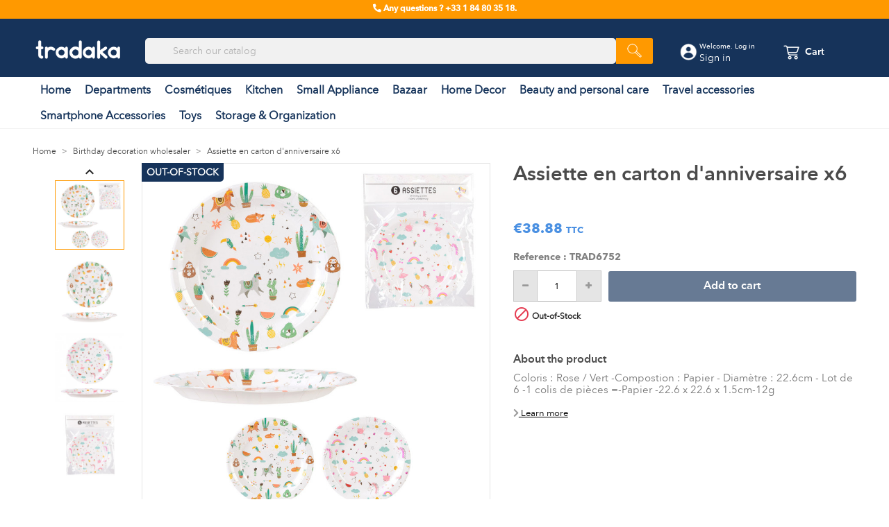

--- FILE ---
content_type: text/html; charset=utf-8
request_url: https://www.tradaka.com/en/birthday-decoration-wholesaler/11170-assiette-en-carton-d-anniversaire-x6-3664944085270.html
body_size: 17753
content:
<!doctype html>
<html lang="en">
    
  <head>
    
      
  <meta charset="utf-8">


  <meta http-equiv="x-ua-compatible" content="ie=edge">



    <link rel="canonical" href="https://www.tradaka.com/en/birthday-decoration-wholesaler/11170-assiette-en-carton-d-anniversaire-x6-3664944085270.html">

  <title>Grossiste assiette en carton d&#039;anniversaire x6 | Tradaka</title>
  <meta name="description" content="Besoin d&#039;assiette en carton d&#039;anniversaire x6 en gros ? ✅ A retrouver chez Tradaka, grossiste en articles de Bébé et Puériculture ✓ Arrivages réguliers ✓ Livraison gratuite">
  <meta name="keywords" content="">
  
  
           <link rel="canonical" href="https://www.tradaka.com/en/birthday-decoration-wholesaler/11170-assiette-en-carton-d-anniversaire-x6-3664944085270.html">
        
  
                  <link rel="alternate" href="https://www.tradaka.com/fr/decoration-danniversaire/11170-assiette-en-carton-d-anniversaire-x6-3664944085270.html" hreflang="fr">
                  <link rel="alternate" href="https://www.tradaka.com/en/birthday-decoration-wholesaler/11170-assiette-en-carton-d-anniversaire-x6-3664944085270.html" hreflang="en-gb">
                  <link rel="alternate" href="https://www.tradaka.com/de/decoration-danniversaire/11170-assiette-en-carton-d-anniversaire-x6-3664944085270.html" hreflang="de-de">
        



  <meta name="viewport" content="width=device-width, initial-scale=1">



  <link rel="icon" type="image/vnd.microsoft.icon" href="https://www.tradaka.com/img/favicon.ico?1638286953">
  <link rel="shortcut icon" type="image/x-icon" href="https://www.tradaka.com/img/favicon.ico?1638286953">





<!-- Facebook Pixel Code -->
<script>
  !function(f,b,e,v,n,t,s)
  {if(f.fbq)return;n=f.fbq=function(){n.callMethod?
  n.callMethod.apply(n,arguments):n.queue.push(arguments)};
  if(!f._fbq)f._fbq=n;n.push=n;n.loaded=!0;n.version='2.0';
  n.queue=[];t=b.createElement(e);t.async=!0;
  t.src=v;s=b.getElementsByTagName(e)[0];
  s.parentNode.insertBefore(t,s)}(window, document,'script',
  'https://connect.facebook.net/en_US/fbevents.js');
  fbq('init', '1043967672610173');
  fbq('track', 'PageView');
</script>
<noscript><img height="1" width="1" style="display:none"
  src="https://www.facebook.com/tr?id=1043967672610173&ev=PageView&noscript=1"
/></noscript>
<!-- End Facebook Pixel Code -->



  <link rel="stylesheet" href="https://www.tradaka.com/themes/tradaka/modules/ets_megamenu/views/css/font-awesome.css" type="text/css" media="all">



    <link rel="stylesheet" href="https://www.tradaka.com/themes/tradaka/assets/css/theme.css" type="text/css" media="all">
  <link rel="stylesheet" href="https://www.tradaka.com/modules/blockreassurance/views/dist/front.css" type="text/css" media="all">
  <link rel="stylesheet" href="https://www.tradaka.com/modules/ps_socialfollow/views/css/ps_socialfollow.css" type="text/css" media="all">
  <link rel="stylesheet" href="https://www.tradaka.com/modules/ps_searchbar/ps_searchbar.css" type="text/css" media="all">
  <link rel="stylesheet" href="https://www.tradaka.com/modules/paypal/views/css/paypal_fo.css" type="text/css" media="all">
  <link rel="stylesheet" href="https://www.tradaka.com/themes/tradaka/modules/ets_megamenu/views/css/font-awesome.css" type="text/css" media="all">
  <link rel="stylesheet" href="https://www.tradaka.com/themes/tradaka/modules/ets_megamenu/views/css/animate.css" type="text/css" media="all">
  <link rel="stylesheet" href="https://www.tradaka.com/themes/tradaka/modules/ets_homecategories/views/css/homecategories.css" type="text/css" media="all">
  <link rel="stylesheet" href="https://www.tradaka.com/themes/tradaka/modules/ets_homecategories/views/css/fix17.css" type="text/css" media="all">
  <link rel="stylesheet" href="https://www.tradaka.com/themes/tradaka/modules/ets_homecategories/views/css/owl.carousel.css" type="text/css" media="all">
  <link rel="stylesheet" href="https://www.tradaka.com/themes/tradaka/modules/ets_homecategories/views/css/owl.theme.default.css" type="text/css" media="all">
  <link rel="stylesheet" href="https://www.tradaka.com/modules/revsliderprestashop/views/css/rs-plugin/fonts/pe-icon-7-stroke/css/pe-icon-7-stroke.css" type="text/css" media="all">
  <link rel="stylesheet" href="https://www.tradaka.com/modules/revsliderprestashop/views/css/rs-plugin/css/settings.css" type="text/css" media="all">
  <link rel="stylesheet" href="https://www.tradaka.com/modules/revsliderprestashop/views/css/rs-plugin/css/static-captions.css" type="text/css" media="all">
  <link rel="stylesheet" href="https://www.tradaka.com/modules/revsliderprestashop/views/css/rs-plugin/css/dynamic-captions.css" type="text/css" media="all">
  <link rel="stylesheet" href="https://www.tradaka.com/modules/revsliderprestashop/views/css/css/front.css" type="text/css" media="all">
  <link rel="stylesheet" href="https://www.tradaka.com/modules/mailalerts/css/mailalerts.css" type="text/css" media="all">
  <link rel="stylesheet" href="https://www.tradaka.com/modules/pdfquotation//views/css/front.css" type="text/css" media="all">
  <link rel="stylesheet" href="https://www.tradaka.com/modules/freedeliverymanager/views/css/style-classic.css" type="text/css" media="all">
  <link rel="stylesheet" href="https://www.tradaka.com/modules/freedeliverymanager/views/css/icons/timactive.css" type="text/css" media="all">
  <link rel="stylesheet" href="https://www.tradaka.com/modules/infinitescroll/views/css/infinitescroll.css" type="text/css" media="all">
  <link rel="stylesheet" href="https://www.tradaka.com/modules/staticblock/views/css/staticblock.css" type="text/css" media="all">
  <link rel="stylesheet" href="https://www.tradaka.com/modules/vatnumbercleaner/views/css/verif_fo.css" type="text/css" media="all">
  <link rel="stylesheet" href="https://www.tradaka.com/modules/productvideo/views/css/productvideoextraright-1.7.css" type="text/css" media="all">
  <link rel="stylesheet" href="https://www.tradaka.com/js/jquery/ui/themes/base/minified/jquery-ui.min.css" type="text/css" media="all">
  <link rel="stylesheet" href="https://www.tradaka.com/js/jquery/ui/themes/base/minified/jquery.ui.theme.min.css" type="text/css" media="all">
  <link rel="stylesheet" href="https://www.tradaka.com/js/jquery/plugins/fancybox/jquery.fancybox.css" type="text/css" media="all">
  <link rel="stylesheet" href="https://www.tradaka.com/themes/tradaka/modules/ets_megamenu/views/css/megamenu.css" type="text/css" media="all">
  <link rel="stylesheet" href="https://www.tradaka.com/themes/tradaka/modules/ets_megamenu/views/css/fix17.css" type="text/css" media="all">
  <link rel="stylesheet" href="https://www.tradaka.com/themes/tradaka/assets/css/custom.css" type="text/css" media="all">




  <script src="https://code.jquery.com/jquery-3.3.1.min.js"></script>
 


  <script type="text/javascript">
        var iqitRevolutionSlider = {"inlineFunctions":[]};
        var prestashop = {"cart":{"products":[],"totals":{"total":{"type":"total","label":"Total","amount":0,"value":"\u20ac0.00"},"total_including_tax":{"type":"total","label":"Total (tax incl.)","amount":0,"value":"\u20ac0.00"},"total_excluding_tax":{"type":"total","label":"Total (tax excl.)","amount":0,"value":"\u20ac0.00"}},"subtotals":{"products":{"type":"products","label":"Subtotal","amount":0,"value":"\u20ac0.00"},"discounts":null,"shipping":{"type":"shipping","label":"Shipping","amount":0,"value":""},"tax":null},"products_count":0,"summary_string":"0 items","vouchers":{"allowed":1,"added":[]},"discounts":[],"minimalPurchase":0,"minimalPurchaseRequired":""},"currency":{"id":1,"name":"Euro","iso_code":"EUR","iso_code_num":"978","sign":"\u20ac"},"customer":{"lastname":null,"firstname":null,"email":null,"birthday":null,"newsletter":null,"newsletter_date_add":null,"optin":null,"website":null,"company":null,"siret":null,"ape":null,"is_logged":false,"gender":{"type":null,"name":null},"addresses":[]},"language":{"name":"English (English)","iso_code":"en","locale":"en-US","language_code":"en-us","is_rtl":"0","date_format_lite":"m\/d\/Y","date_format_full":"m\/d\/Y H:i:s","id":2},"page":{"title":"","canonical":"https:\/\/www.tradaka.com\/en\/birthday-decoration-wholesaler\/11170-assiette-en-carton-d-anniversaire-x6-3664944085270.html","meta":{"title":"Grossiste assiette en carton d'anniversaire x6 | Tradaka","description":"Besoin d'assiette en carton d'anniversaire x6 en gros ? \u2705 A retrouver chez Tradaka, grossiste en articles de B\u00e9b\u00e9 et Pu\u00e9riculture \u2713 Arrivages r\u00e9guliers \u2713 Livraison gratuite","keywords":"","robots":"index"},"page_name":"product","body_classes":{"lang-en":true,"lang-rtl":false,"country-FR":true,"currency-EUR":true,"layout-full-width":true,"page-product":true,"tax-display-enabled":true,"product-id-11170":true,"product-Assiette en carton d'anniversaire x6":true,"product-id-category-199":true,"product-id-manufacturer-0":true,"product-id-supplier-1":true,"product-available-for-order":true},"admin_notifications":[]},"shop":{"name":"Tradaka","logo":"https:\/\/www.tradaka.com\/img\/tradaka-logo-1638271160.jpg","stores_icon":"https:\/\/www.tradaka.com\/img\/logo_stores.png","favicon":"https:\/\/www.tradaka.com\/img\/favicon.ico"},"urls":{"base_url":"https:\/\/www.tradaka.com\/","current_url":"https:\/\/www.tradaka.com\/en\/birthday-decoration-wholesaler\/11170-assiette-en-carton-d-anniversaire-x6-3664944085270.html","shop_domain_url":"https:\/\/www.tradaka.com","img_ps_url":"https:\/\/www.tradaka.com\/img\/","img_cat_url":"https:\/\/www.tradaka.com\/img\/c\/","img_lang_url":"https:\/\/www.tradaka.com\/img\/l\/","img_prod_url":"https:\/\/www.tradaka.com\/img\/p\/","img_manu_url":"https:\/\/www.tradaka.com\/img\/m\/","img_sup_url":"https:\/\/www.tradaka.com\/img\/su\/","img_ship_url":"https:\/\/www.tradaka.com\/img\/s\/","img_store_url":"https:\/\/www.tradaka.com\/img\/st\/","img_col_url":"https:\/\/www.tradaka.com\/img\/co\/","img_url":"https:\/\/www.tradaka.com\/themes\/tradaka\/assets\/img\/","css_url":"https:\/\/www.tradaka.com\/themes\/tradaka\/assets\/css\/","js_url":"https:\/\/www.tradaka.com\/themes\/tradaka\/assets\/js\/","pic_url":"https:\/\/www.tradaka.com\/upload\/","pages":{"address":"https:\/\/www.tradaka.com\/en\/address","addresses":"https:\/\/www.tradaka.com\/en\/addresses","authentication":"https:\/\/www.tradaka.com\/en\/login","cart":"https:\/\/www.tradaka.com\/en\/cart","category":"https:\/\/www.tradaka.com\/en\/index.php?controller=category","cms":"https:\/\/www.tradaka.com\/en\/index.php?controller=cms","contact":"https:\/\/www.tradaka.com\/en\/contact-us","discount":"https:\/\/www.tradaka.com\/en\/discount","guest_tracking":"https:\/\/www.tradaka.com\/en\/guest-tracking","history":"https:\/\/www.tradaka.com\/en\/order-history","identity":"https:\/\/www.tradaka.com\/en\/identity","index":"https:\/\/www.tradaka.com\/en\/","my_account":"https:\/\/www.tradaka.com\/en\/my-account","order_confirmation":"https:\/\/www.tradaka.com\/en\/order-confirmation","order_detail":"https:\/\/www.tradaka.com\/en\/index.php?controller=order-detail","order_follow":"https:\/\/www.tradaka.com\/en\/order-follow","order":"https:\/\/www.tradaka.com\/en\/order","order_return":"https:\/\/www.tradaka.com\/en\/index.php?controller=order-return","order_slip":"https:\/\/www.tradaka.com\/en\/credit-slip","pagenotfound":"https:\/\/www.tradaka.com\/en\/page-not-found","password":"https:\/\/www.tradaka.com\/en\/password-recovery","pdf_invoice":"https:\/\/www.tradaka.com\/en\/index.php?controller=pdf-invoice","pdf_order_return":"https:\/\/www.tradaka.com\/en\/index.php?controller=pdf-order-return","pdf_order_slip":"https:\/\/www.tradaka.com\/en\/index.php?controller=pdf-order-slip","prices_drop":"https:\/\/www.tradaka.com\/en\/prices-drop","product":"https:\/\/www.tradaka.com\/en\/index.php?controller=product","search":"https:\/\/www.tradaka.com\/en\/search","sitemap":"https:\/\/www.tradaka.com\/en\/Sitemap","stores":"https:\/\/www.tradaka.com\/en\/stores","supplier":"https:\/\/www.tradaka.com\/en\/supplier","register":"https:\/\/www.tradaka.com\/en\/login?create_account=1","order_login":"https:\/\/www.tradaka.com\/en\/order?login=1"},"alternative_langs":{"fr":"https:\/\/www.tradaka.com\/fr\/decoration-danniversaire\/11170-assiette-en-carton-d-anniversaire-x6-3664944085270.html","en-us":"https:\/\/www.tradaka.com\/en\/birthday-decoration-wholesaler\/11170-assiette-en-carton-d-anniversaire-x6-3664944085270.html","de-de":"https:\/\/www.tradaka.com\/de\/decoration-danniversaire\/11170-assiette-en-carton-d-anniversaire-x6-3664944085270.html"},"theme_assets":"\/themes\/tradaka\/assets\/","actions":{"logout":"https:\/\/www.tradaka.com\/en\/?mylogout="},"no_picture_image":{"bySize":{"small_default":{"url":"https:\/\/www.tradaka.com\/img\/p\/en-default-small_default.jpg","width":98,"height":98},"cart_default":{"url":"https:\/\/www.tradaka.com\/img\/p\/en-default-cart_default.jpg","width":125,"height":125},"home_default":{"url":"https:\/\/www.tradaka.com\/img\/p\/en-default-home_default.jpg","width":250,"height":250},"medium_default":{"url":"https:\/\/www.tradaka.com\/img\/p\/en-default-medium_default.jpg","width":452,"height":452},"large_default":{"url":"https:\/\/www.tradaka.com\/img\/p\/en-default-large_default.jpg","width":800,"height":800}},"small":{"url":"https:\/\/www.tradaka.com\/img\/p\/en-default-small_default.jpg","width":98,"height":98},"medium":{"url":"https:\/\/www.tradaka.com\/img\/p\/en-default-home_default.jpg","width":250,"height":250},"large":{"url":"https:\/\/www.tradaka.com\/img\/p\/en-default-large_default.jpg","width":800,"height":800},"legend":""}},"configuration":{"display_taxes_label":true,"display_prices_tax_incl":true,"is_catalog":false,"show_prices":true,"opt_in":{"partner":false},"quantity_discount":{"type":"discount","label":"Unit discount"},"voucher_enabled":1,"return_enabled":0},"field_required":[],"breadcrumb":{"links":[{"title":"Home","url":"https:\/\/www.tradaka.com\/en\/"},{"title":"Birthday decoration wholesaler","url":"https:\/\/www.tradaka.com\/en\/199-birthday-decoration-wholesaler"},{"title":"Assiette en carton d'anniversaire x6","url":"https:\/\/www.tradaka.com\/en\/birthday-decoration-wholesaler\/11170-assiette-en-carton-d-anniversaire-x6-3664944085270.html"}],"count":3},"link":{"protocol_link":"https:\/\/","protocol_content":"https:\/\/"},"time":1768714844,"static_token":"7ffe1342fccc51ab03ad0d328048093a","token":"cd75f17fa3ef5d064911d1ec860fc521","debug":false};
        var psemailsubscription_subscription = "https:\/\/www.tradaka.com\/en\/module\/ps_emailsubscription\/subscription";
        var psr_icon_color = "#F19D76";
        var static_blocks = [];
        var vncfc_fc_url = "https:\/\/www.tradaka.com\/en\/module\/vatnumbercleaner\/vncfc?";
      </script>



  
<style>.ets_mm_megamenu .mm_menus_li h4,
.ets_mm_megamenu .mm_menus_li h5,
.ets_mm_megamenu .mm_menus_li h6,
.ets_mm_megamenu .mm_menus_li h1,
.ets_mm_megamenu .mm_menus_li h2,
.ets_mm_megamenu .mm_menus_li h3,
.ets_mm_megamenu .mm_menus_li h4 *:not(i),
.ets_mm_megamenu .mm_menus_li h5 *:not(i),
.ets_mm_megamenu .mm_menus_li h6 *:not(i),
.ets_mm_megamenu .mm_menus_li h1 *:not(i),
.ets_mm_megamenu .mm_menus_li h2 *:not(i),
.ets_mm_megamenu .mm_menus_li h3 *:not(i),
.ets_mm_megamenu .mm_menus_li > a{
    font-family: inherit;
}
.ets_mm_megamenu *:not(.fa):not(i){
    font-family: inherit;
}

.ets_mm_block *{
    font-size: 14px;
}    

@media (min-width: 768px){
/*layout 1*/
    .ets_mm_megamenu.layout_layout1{
        background: #FFFFFF;
    }
    .layout_layout1 .ets_mm_megamenu_content{
      background: linear-gradient(#FFFFFF, #F2F2F2) repeat scroll 0 0 rgba(0, 0, 0, 0);
      background: -webkit-linear-gradient(#FFFFFF, #F2F2F2) repeat scroll 0 0 rgba(0, 0, 0, 0);
      background: -o-linear-gradient(#FFFFFF, #F2F2F2) repeat scroll 0 0 rgba(0, 0, 0, 0);
    }
    .ets_mm_megamenu.layout_layout1:not(.ybc_vertical_menu) .mm_menus_ul{
         background: #FFFFFF;
    }

    #header .layout_layout1:not(.ybc_vertical_menu) .mm_menus_li > a,
    .layout_layout1 .ybc-menu-vertical-button,
    .layout_layout1 .mm_extra_item *{
        color: #ff9900
    }
    .layout_layout1 .ybc-menu-vertical-button .ybc-menu-button-toggle_icon_default .icon-bar{
        background-color: #ff9900
    }
    .layout_layout1 .mm_menus_li:hover > a, 
    .layout_layout1 .mm_menus_li.active > a,
    #header .layout_layout1 .mm_menus_li:hover > a,
    .layout_layout1:hover .ybc-menu-vertical-button,
    .layout_layout1 .mm_extra_item button[type="submit"]:hover i,
    #header .layout_layout1 .mm_menus_li.active > a{
        color: #16335a;
    }
    
    .layout_layout1:not(.ybc_vertical_menu) .mm_menus_li > a:before,
    .layout_layout1.ybc_vertical_menu:hover .ybc-menu-vertical-button:before,
    .layout_layout1:hover .ybc-menu-vertical-button .ybc-menu-button-toggle_icon_default .icon-bar,
    .ybc-menu-vertical-button.layout_layout1:hover{background-color: #16335a;}
    
    .layout_layout1:not(.ybc_vertical_menu) .mm_menus_li:hover > a,
    .ets_mm_megamenu.layout_layout1.ybc_vertical_menu:hover,
    #header .layout_layout1:not(.ybc_vertical_menu) .mm_menus_li:hover > a,
    .ets_mm_megamenu.layout_layout1.ybc_vertical_menu:hover{
        background: #FFFFFF;
    }
    
    .layout_layout1.ets_mm_megamenu .mm_columns_ul,
    .layout_layout1.ybc_vertical_menu .mm_menus_ul{
        background-color: #FFFFFF;
    }
    #header .layout_layout1 .ets_mm_block_content a,
    #header .layout_layout1 .ets_mm_block_content p,
    .layout_layout1.ybc_vertical_menu .mm_menus_li > a,
    #header .layout_layout1.ybc_vertical_menu .mm_menus_li > a{
        color: #16335a;
    }
    
    .layout_layout1 .mm_columns_ul h1,
    .layout_layout1 .mm_columns_ul h2,
    .layout_layout1 .mm_columns_ul h3,
    .layout_layout1 .mm_columns_ul h4,
    .layout_layout1 .mm_columns_ul h5,
    .layout_layout1 .mm_columns_ul h6,
    .layout_layout1 .mm_columns_ul .ets_mm_block > h1 a,
    .layout_layout1 .mm_columns_ul .ets_mm_block > h2 a,
    .layout_layout1 .mm_columns_ul .ets_mm_block > h3 a,
    .layout_layout1 .mm_columns_ul .ets_mm_block > h4 a,
    .layout_layout1 .mm_columns_ul .ets_mm_block > h5 a,
    .layout_layout1 .mm_columns_ul .ets_mm_block > h6 a,
    #header .layout_layout1 .mm_columns_ul .ets_mm_block > h1 a,
    #header .layout_layout1 .mm_columns_ul .ets_mm_block > h2 a,
    #header .layout_layout1 .mm_columns_ul .ets_mm_block > h3 a,
    #header .layout_layout1 .mm_columns_ul .ets_mm_block > h4 a,
    #header .layout_layout1 .mm_columns_ul .ets_mm_block > h5 a,
    #header .layout_layout1 .mm_columns_ul .ets_mm_block > h6 a,
    .layout_layout1 .mm_columns_ul .h1,
    .layout_layout1 .mm_columns_ul .h2,
    .layout_layout1 .mm_columns_ul .h3,
    .layout_layout1 .mm_columns_ul .h4,
    .layout_layout1 .mm_columns_ul .h5,
    .layout_layout1 .mm_columns_ul .h6{
        color: #16335a;
    }
    
    
    .layout_layout1 li:hover > a,
    .layout_layout1 li > a:hover,
    .layout_layout1 .mm_tabs_li.open .mm_tab_toggle_title,
    .layout_layout1 .mm_tabs_li.open .mm_tab_toggle_title a,
    .layout_layout1 .mm_tabs_li:hover .mm_tab_toggle_title,
    .layout_layout1 .mm_tabs_li:hover .mm_tab_toggle_title a,
    #header .layout_layout1 .mm_tabs_li.open .mm_tab_toggle_title,
    #header .layout_layout1 .mm_tabs_li.open .mm_tab_toggle_title a,
    #header .layout_layout1 .mm_tabs_li:hover .mm_tab_toggle_title,
    #header .layout_layout1 .mm_tabs_li:hover .mm_tab_toggle_title a,
    .layout_layout1.ybc_vertical_menu .mm_menus_li > a,
    #header .layout_layout1 li:hover > a,
    .layout_layout1.ybc_vertical_menu .mm_menus_li:hover > a,
    #header .layout_layout1.ybc_vertical_menu .mm_menus_li:hover > a,
    #header .layout_layout1 .mm_columns_ul .mm_block_type_product .product-title > a:hover,
    #header .layout_layout1 li > a:hover{color: #ff9900;}
    
    
/*end layout 1*/
    
    
    /*layout 2*/
    .ets_mm_megamenu.layout_layout2{
        background-color: #3cabdb;
    }
    
    #header .layout_layout2:not(.ybc_vertical_menu) .mm_menus_li > a,
    .layout_layout2 .ybc-menu-vertical-button,
    .layout_layout2 .mm_extra_item *{
        color: #ffffff
    }
    .layout_layout2 .ybc-menu-vertical-button .ybc-menu-button-toggle_icon_default .icon-bar{
        background-color: #ffffff
    }
    .layout_layout2:not(.ybc_vertical_menu) .mm_menus_li:hover > a, 
    .layout_layout2:not(.ybc_vertical_menu) .mm_menus_li.active > a,
    #header .layout_layout2:not(.ybc_vertical_menu) .mm_menus_li:hover > a,
    .layout_layout2:hover .ybc-menu-vertical-button,
    .layout_layout2 .mm_extra_item button[type="submit"]:hover i,
    #header .layout_layout2:not(.ybc_vertical_menu) .mm_menus_li.active > a{color: #ffffff;}
    
    .layout_layout2:hover .ybc-menu-vertical-button .ybc-menu-button-toggle_icon_default .icon-bar{
        background-color: #ffffff;
    }
    .layout_layout2:not(.ybc_vertical_menu) .mm_menus_li:hover > a,
    #header .layout_layout2:not(.ybc_vertical_menu) .mm_menus_li:hover > a,
    .ets_mm_megamenu.layout_layout2.ybc_vertical_menu:hover{
        background-color: #50b4df;
    }
    
    .layout_layout2.ets_mm_megamenu .mm_columns_ul,
    .layout_layout2.ybc_vertical_menu .mm_menus_ul{
        background-color: #ffffff;
    }
    #header .layout_layout2 .ets_mm_block_content a,
    .layout_layout2.ybc_vertical_menu .mm_menus_li > a,
    #header .layout_layout2.ybc_vertical_menu .mm_menus_li > a,
    #header .layout_layout2 .ets_mm_block_content p{
        color: #666666;
    }
    
    .layout_layout2 .mm_columns_ul h1,
    .layout_layout2 .mm_columns_ul h2,
    .layout_layout2 .mm_columns_ul h3,
    .layout_layout2 .mm_columns_ul h4,
    .layout_layout2 .mm_columns_ul h5,
    .layout_layout2 .mm_columns_ul h6,
    .layout_layout2 .mm_columns_ul .ets_mm_block > h1 a,
    .layout_layout2 .mm_columns_ul .ets_mm_block > h2 a,
    .layout_layout2 .mm_columns_ul .ets_mm_block > h3 a,
    .layout_layout2 .mm_columns_ul .ets_mm_block > h4 a,
    .layout_layout2 .mm_columns_ul .ets_mm_block > h5 a,
    .layout_layout2 .mm_columns_ul .ets_mm_block > h6 a,
    #header .layout_layout2 .mm_columns_ul .ets_mm_block > h1 a,
    #header .layout_layout2 .mm_columns_ul .ets_mm_block > h2 a,
    #header .layout_layout2 .mm_columns_ul .ets_mm_block > h3 a,
    #header .layout_layout2 .mm_columns_ul .ets_mm_block > h4 a,
    #header .layout_layout2 .mm_columns_ul .ets_mm_block > h5 a,
    #header .layout_layout2 .mm_columns_ul .ets_mm_block > h6 a,
    .layout_layout2 .mm_columns_ul .h1,
    .layout_layout2 .mm_columns_ul .h2,
    .layout_layout2 .mm_columns_ul .h3,
    .layout_layout2 .mm_columns_ul .h4,
    .layout_layout2 .mm_columns_ul .h5,
    .layout_layout2 .mm_columns_ul .h6{
        color: #414141;
    }
    
    
    .layout_layout2 li:hover > a,
    .layout_layout2 li > a:hover,
    .layout_layout2 .mm_tabs_li.open .mm_tab_toggle_title,
    .layout_layout2 .mm_tabs_li.open .mm_tab_toggle_title a,
    .layout_layout2 .mm_tabs_li:hover .mm_tab_toggle_title,
    .layout_layout2 .mm_tabs_li:hover .mm_tab_toggle_title a,
    #header .layout_layout2 .mm_tabs_li.open .mm_tab_toggle_title,
    #header .layout_layout2 .mm_tabs_li.open .mm_tab_toggle_title a,
    #header .layout_layout2 .mm_tabs_li:hover .mm_tab_toggle_title,
    #header .layout_layout2 .mm_tabs_li:hover .mm_tab_toggle_title a,
    #header .layout_layout2 li:hover > a,
    .layout_layout2.ybc_vertical_menu .mm_menus_li > a,
    .layout_layout2.ybc_vertical_menu .mm_menus_li:hover > a,
    #header .layout_layout2.ybc_vertical_menu .mm_menus_li:hover > a,
    #header .layout_layout2 .mm_columns_ul .mm_block_type_product .product-title > a:hover,
    #header .layout_layout2 li > a:hover{color: #fc4444;}
    
    
    
    /*layout 3*/
    .ets_mm_megamenu.layout_layout3,
    .layout_layout3 .mm_tab_li_content{
        background-color: #333333;
        
    }
    #header .layout_layout3:not(.ybc_vertical_menu) .mm_menus_li > a,
    .layout_layout3 .ybc-menu-vertical-button,
    .layout_layout3 .mm_extra_item *{
        color: #ffffff
    }
    .layout_layout3 .ybc-menu-vertical-button .ybc-menu-button-toggle_icon_default .icon-bar{
        background-color: #ffffff
    }
    .layout_layout3 .mm_menus_li:hover > a, 
    .layout_layout3 .mm_menus_li.active > a,
    .layout_layout3 .mm_extra_item button[type="submit"]:hover i,
    #header .layout_layout3 .mm_menus_li:hover > a,
    #header .layout_layout3 .mm_menus_li.active > a,
    .layout_layout3:hover .ybc-menu-vertical-button,
    .layout_layout3:hover .ybc-menu-vertical-button .ybc-menu-button-toggle_icon_default .icon-bar{
        color: #ffffff;
    }
    
    .layout_layout3:not(.ybc_vertical_menu) .mm_menus_li:hover > a,
    #header .layout_layout3:not(.ybc_vertical_menu) .mm_menus_li:hover > a,
    .ets_mm_megamenu.layout_layout3.ybc_vertical_menu:hover,
    .layout_layout3 .mm_tabs_li.open .mm_columns_contents_ul,
    .layout_layout3 .mm_tabs_li.open .mm_tab_li_content {
        background-color: #000000;
    }
    .layout_layout3 .mm_tabs_li.open.mm_tabs_has_content .mm_tab_li_content .mm_tab_name::before{
        border-right-color: #000000;
    }
    .layout_layout3.ets_mm_megamenu .mm_columns_ul,
    .ybc_vertical_menu.layout_layout3 .mm_menus_ul.ets_mn_submenu_full_height .mm_menus_li:hover a::before,
    .layout_layout3.ybc_vertical_menu .mm_menus_ul{
        background-color: #000000;
        border-color: #000000;
    }
    #header .layout_layout3 .ets_mm_block_content a,
    #header .layout_layout3 .ets_mm_block_content p,
    .layout_layout3.ybc_vertical_menu .mm_menus_li > a,
    #header .layout_layout3.ybc_vertical_menu .mm_menus_li > a{
        color: #dcdcdc;
    }
    
    .layout_layout3 .mm_columns_ul h1,
    .layout_layout3 .mm_columns_ul h2,
    .layout_layout3 .mm_columns_ul h3,
    .layout_layout3 .mm_columns_ul h4,
    .layout_layout3 .mm_columns_ul h5,
    .layout_layout3 .mm_columns_ul h6,
    .layout_layout3 .mm_columns_ul .ets_mm_block > h1 a,
    .layout_layout3 .mm_columns_ul .ets_mm_block > h2 a,
    .layout_layout3 .mm_columns_ul .ets_mm_block > h3 a,
    .layout_layout3 .mm_columns_ul .ets_mm_block > h4 a,
    .layout_layout3 .mm_columns_ul .ets_mm_block > h5 a,
    .layout_layout3 .mm_columns_ul .ets_mm_block > h6 a,
    #header .layout_layout3 .mm_columns_ul .ets_mm_block > h1 a,
    #header .layout_layout3 .mm_columns_ul .ets_mm_block > h2 a,
    #header .layout_layout3 .mm_columns_ul .ets_mm_block > h3 a,
    #header .layout_layout3 .mm_columns_ul .ets_mm_block > h4 a,
    #header .layout_layout3 .mm_columns_ul .ets_mm_block > h5 a,
    #header .layout_layout3 .mm_columns_ul .ets_mm_block > h6 a,
    .layout_layout3 .mm_columns_ul .h1,
    .layout_layout3 .mm_columns_ul .h2,
    .layout_layout3 .mm_columns_ul .h3,
    .layout_layout3.ybc_vertical_menu .mm_menus_li:hover > a,
    #header .layout_layout3.ybc_vertical_menu .mm_menus_li:hover > a,
    .layout_layout3 .mm_columns_ul .h4,
    .layout_layout3 .mm_columns_ul .h5,
    .layout_layout3 .mm_columns_ul .h6{
        color: #ec4249;
    }
    
    
    .layout_layout3 li:hover > a,
    .layout_layout3 li > a:hover,
    .layout_layout3 .mm_tabs_li.open .mm_tab_toggle_title,
    .layout_layout3 .mm_tabs_li.open .mm_tab_toggle_title a,
    .layout_layout3 .mm_tabs_li:hover .mm_tab_toggle_title,
    .layout_layout3 .mm_tabs_li:hover .mm_tab_toggle_title a,
    #header .layout_layout3 .mm_tabs_li.open .mm_tab_toggle_title,
    #header .layout_layout3 .mm_tabs_li.open .mm_tab_toggle_title a,
    #header .layout_layout3 .mm_tabs_li:hover .mm_tab_toggle_title,
    #header .layout_layout3 .mm_tabs_li:hover .mm_tab_toggle_title a,
    #header .layout_layout3 li:hover > a,
    #header .layout_layout3 .mm_columns_ul .mm_block_type_product .product-title > a:hover,
    #header .layout_layout3 li > a:hover,
    .layout_layout3.ybc_vertical_menu .mm_menus_li > a,
    .layout_layout3 .has-sub .ets_mm_categories li > a:hover,
    #header .layout_layout3 .has-sub .ets_mm_categories li > a:hover{color: #fc4444;}
    
    
    /*layout 4*/
    
    .ets_mm_megamenu.layout_layout4{
        background-color: #ffffff;
    }
    .ets_mm_megamenu.layout_layout4:not(.ybc_vertical_menu) .mm_menus_ul{
         background: #ffffff;
    }

    #header .layout_layout4:not(.ybc_vertical_menu) .mm_menus_li > a,
    .layout_layout4 .ybc-menu-vertical-button,
    .layout_layout4 .mm_extra_item *{
        color: #333333
    }
    .layout_layout4 .ybc-menu-vertical-button .ybc-menu-button-toggle_icon_default .icon-bar{
        background-color: #333333
    }
    
    .layout_layout4 .mm_menus_li:hover > a, 
    .layout_layout4 .mm_menus_li.active > a,
    #header .layout_layout4 .mm_menus_li:hover > a,
    .layout_layout4:hover .ybc-menu-vertical-button,
    #header .layout_layout4 .mm_menus_li.active > a{color: #ffffff;}
    
    .layout_layout4:hover .ybc-menu-vertical-button .ybc-menu-button-toggle_icon_default .icon-bar{
        background-color: #ffffff;
    }
    
    .layout_layout4:not(.ybc_vertical_menu) .mm_menus_li:hover > a,
    .layout_layout4:not(.ybc_vertical_menu) .mm_menus_li.active > a,
    .layout_layout4:not(.ybc_vertical_menu) .mm_menus_li:hover > span, 
    .layout_layout4:not(.ybc_vertical_menu) .mm_menus_li.active > span,
    #header .layout_layout4:not(.ybc_vertical_menu) .mm_menus_li:hover > a, 
    #header .layout_layout4:not(.ybc_vertical_menu) .mm_menus_li.active > a,
    .layout_layout4:not(.ybc_vertical_menu) .mm_menus_li:hover > a,
    #header .layout_layout4:not(.ybc_vertical_menu) .mm_menus_li:hover > a,
    .ets_mm_megamenu.layout_layout4.ybc_vertical_menu:hover,
    #header .layout_layout4 .mm_menus_li:hover > span, 
    #header .layout_layout4 .mm_menus_li.active > span{
        background-color: #ec4249;
    }
    .layout_layout4 .ets_mm_megamenu_content {
      border-bottom-color: #ec4249;
    }
    
    .layout_layout4.ets_mm_megamenu .mm_columns_ul,
    .ybc_vertical_menu.layout_layout4 .mm_menus_ul .mm_menus_li:hover a::before,
    .layout_layout4.ybc_vertical_menu .mm_menus_ul{
        background-color: #ffffff;
    }
    #header .layout_layout4 .ets_mm_block_content a,
    .layout_layout4.ybc_vertical_menu .mm_menus_li > a,
    #header .layout_layout4.ybc_vertical_menu .mm_menus_li > a,
    #header .layout_layout4 .ets_mm_block_content p{
        color: #666666;
    }
    
    .layout_layout4 .mm_columns_ul h1,
    .layout_layout4 .mm_columns_ul h2,
    .layout_layout4 .mm_columns_ul h3,
    .layout_layout4 .mm_columns_ul h4,
    .layout_layout4 .mm_columns_ul h5,
    .layout_layout4 .mm_columns_ul h6,
    .layout_layout4 .mm_columns_ul .ets_mm_block > h1 a,
    .layout_layout4 .mm_columns_ul .ets_mm_block > h2 a,
    .layout_layout4 .mm_columns_ul .ets_mm_block > h3 a,
    .layout_layout4 .mm_columns_ul .ets_mm_block > h4 a,
    .layout_layout4 .mm_columns_ul .ets_mm_block > h5 a,
    .layout_layout4 .mm_columns_ul .ets_mm_block > h6 a,
    #header .layout_layout4 .mm_columns_ul .ets_mm_block > h1 a,
    #header .layout_layout4 .mm_columns_ul .ets_mm_block > h2 a,
    #header .layout_layout4 .mm_columns_ul .ets_mm_block > h3 a,
    #header .layout_layout4 .mm_columns_ul .ets_mm_block > h4 a,
    #header .layout_layout4 .mm_columns_ul .ets_mm_block > h5 a,
    #header .layout_layout4 .mm_columns_ul .ets_mm_block > h6 a,
    .layout_layout4 .mm_columns_ul .h1,
    .layout_layout4 .mm_columns_ul .h2,
    .layout_layout4 .mm_columns_ul .h3,
    .layout_layout4 .mm_columns_ul .h4,
    .layout_layout4 .mm_columns_ul .h5,
    .layout_layout4 .mm_columns_ul .h6{
        color: #414141;
    }
    
    .layout_layout4 li:hover > a,
    .layout_layout4 li > a:hover,
    .layout_layout4 .mm_tabs_li.open .mm_tab_toggle_title,
    .layout_layout4 .mm_tabs_li.open .mm_tab_toggle_title a,
    .layout_layout4 .mm_tabs_li:hover .mm_tab_toggle_title,
    .layout_layout4 .mm_tabs_li:hover .mm_tab_toggle_title a,
    #header .layout_layout4 .mm_tabs_li.open .mm_tab_toggle_title,
    #header .layout_layout4 .mm_tabs_li.open .mm_tab_toggle_title a,
    #header .layout_layout4 .mm_tabs_li:hover .mm_tab_toggle_title,
    #header .layout_layout4 .mm_tabs_li:hover .mm_tab_toggle_title a,
    #header .layout_layout4 li:hover > a,
    .layout_layout4.ybc_vertical_menu .mm_menus_li > a,
    .layout_layout4.ybc_vertical_menu .mm_menus_li:hover > a,
    #header .layout_layout4.ybc_vertical_menu .mm_menus_li:hover > a,
    #header .layout_layout4 .mm_columns_ul .mm_block_type_product .product-title > a:hover,
    #header .layout_layout4 li > a:hover{color: #ec4249;}
    
    /* end layout 4*/
    
    
    
    
    /* Layout 5*/
    .ets_mm_megamenu.layout_layout5{
        background-color: #f6f6f6;
    }
    .ets_mm_megamenu.layout_layout5:not(.ybc_vertical_menu) .mm_menus_ul{
         background: #f6f6f6;
    }
    
    #header .layout_layout5:not(.ybc_vertical_menu) .mm_menus_li > a,
    .layout_layout5 .ybc-menu-vertical-button,
    .layout_layout5 .mm_extra_item *{
        color: #333333
    }
    .layout_layout5 .ybc-menu-vertical-button .ybc-menu-button-toggle_icon_default .icon-bar{
        background-color: #333333
    }
    .layout_layout5 .mm_menus_li:hover > a, 
    .layout_layout5 .mm_menus_li.active > a,
    .layout_layout5 .mm_extra_item button[type="submit"]:hover i,
    #header .layout_layout5 .mm_menus_li:hover > a,
    #header .layout_layout5 .mm_menus_li.active > a,
    .layout_layout5:hover .ybc-menu-vertical-button{
        color: #ec4249;
    }
    .layout_layout5:hover .ybc-menu-vertical-button .ybc-menu-button-toggle_icon_default .icon-bar{
        background-color: #ec4249;
    }
    
    .layout_layout5 .mm_menus_li > a:before{background-color: #ec4249;}
    

    .layout_layout5:not(.ybc_vertical_menu) .mm_menus_li:hover > a,
    #header .layout_layout5:not(.ybc_vertical_menu) .mm_menus_li:hover > a,
    .ets_mm_megamenu.layout_layout5.ybc_vertical_menu:hover,
    #header .layout_layout5 .mm_menus_li:hover > a{
        background-color: ;
    }
    
    .layout_layout5.ets_mm_megamenu .mm_columns_ul,
    .ybc_vertical_menu.layout_layout5 .mm_menus_ul .mm_menus_li:hover a::before,
    .layout_layout5.ybc_vertical_menu .mm_menus_ul{
        background-color: #ffffff;
    }
    #header .layout_layout5 .ets_mm_block_content a,
    .layout_layout5.ybc_vertical_menu .mm_menus_li > a,
    #header .layout_layout5.ybc_vertical_menu .mm_menus_li > a,
    #header .layout_layout5 .ets_mm_block_content p{
        color: #333333;
    }
    
    .layout_layout5 .mm_columns_ul h1,
    .layout_layout5 .mm_columns_ul h2,
    .layout_layout5 .mm_columns_ul h3,
    .layout_layout5 .mm_columns_ul h4,
    .layout_layout5 .mm_columns_ul h5,
    .layout_layout5 .mm_columns_ul h6,
    .layout_layout5 .mm_columns_ul .ets_mm_block > h1 a,
    .layout_layout5 .mm_columns_ul .ets_mm_block > h2 a,
    .layout_layout5 .mm_columns_ul .ets_mm_block > h3 a,
    .layout_layout5 .mm_columns_ul .ets_mm_block > h4 a,
    .layout_layout5 .mm_columns_ul .ets_mm_block > h5 a,
    .layout_layout5 .mm_columns_ul .ets_mm_block > h6 a,
    #header .layout_layout5 .mm_columns_ul .ets_mm_block > h1 a,
    #header .layout_layout5 .mm_columns_ul .ets_mm_block > h2 a,
    #header .layout_layout5 .mm_columns_ul .ets_mm_block > h3 a,
    #header .layout_layout5 .mm_columns_ul .ets_mm_block > h4 a,
    #header .layout_layout5 .mm_columns_ul .ets_mm_block > h5 a,
    #header .layout_layout5 .mm_columns_ul .ets_mm_block > h6 a,
    .layout_layout5 .mm_columns_ul .h1,
    .layout_layout5 .mm_columns_ul .h2,
    .layout_layout5 .mm_columns_ul .h3,
    .layout_layout5 .mm_columns_ul .h4,
    .layout_layout5 .mm_columns_ul .h5,
    .layout_layout5 .mm_columns_ul .h6{
        color: #414141;
    }
    
    .layout_layout5 li:hover > a,
    .layout_layout5 li > a:hover,
    .layout_layout5 .mm_tabs_li.open .mm_tab_toggle_title,
    .layout_layout5 .mm_tabs_li.open .mm_tab_toggle_title a,
    .layout_layout5 .mm_tabs_li:hover .mm_tab_toggle_title,
    .layout_layout5 .mm_tabs_li:hover .mm_tab_toggle_title a,
    #header .layout_layout5 .mm_tabs_li.open .mm_tab_toggle_title,
    #header .layout_layout5 .mm_tabs_li.open .mm_tab_toggle_title a,
    #header .layout_layout5 .mm_tabs_li:hover .mm_tab_toggle_title,
    #header .layout_layout5 .mm_tabs_li:hover .mm_tab_toggle_title a,
    .layout_layout5.ybc_vertical_menu .mm_menus_li > a,
    #header .layout_layout5 li:hover > a,
    .layout_layout5.ybc_vertical_menu .mm_menus_li:hover > a,
    #header .layout_layout5.ybc_vertical_menu .mm_menus_li:hover > a,
    #header .layout_layout5 .mm_columns_ul .mm_block_type_product .product-title > a:hover,
    #header .layout_layout5 li > a:hover{color: #ec4249;}
    
    /*end layout 5*/
}


@media (max-width: 767px){
    .ybc-menu-vertical-button,
    .transition_floating .close_menu, 
    .transition_full .close_menu{
        background-color: #16335a;
        color: #FFFFFF;
    }
    .transition_floating .close_menu *, 
    .transition_full .close_menu *,
    .ybc-menu-vertical-button .icon-bar{
        color: #FFFFFF;
    }

    .close_menu .icon-bar,
    .ybc-menu-vertical-button .icon-bar {
      background-color: #FFFFFF;
    }
    .mm_menus_back_icon{
        border-color: #FFFFFF;
    }
    
    .layout_layout1 .mm_menus_li:hover > a, 
    #header .layout_layout1 .mm_menus_li:hover > a{color: #16335a;}
    .layout_layout1 .mm_has_sub.mm_menus_li:hover .arrow::before{
        /*border-color: #16335a;*/
    }
    
    
    .layout_layout1 .mm_menus_li:hover > a,
    #header .layout_layout1 .mm_menus_li:hover > a{
        background-color: #FFFFFF;
    }
    .layout_layout1 li:hover > a,
    .layout_layout1 li > a:hover,
    #header .layout_layout1 li:hover > a,
    #header .layout_layout1 .mm_columns_ul .mm_block_type_product .product-title > a:hover,
    #header .layout_layout1 li > a:hover{
        color: #ff9900;
    }
    
    /*------------------------------------------------------*/
    
    
    .layout_layout2 .mm_menus_li:hover > a, 
    #header .layout_layout2 .mm_menus_li:hover > a{color: #ffffff;}
    .layout_layout2 .mm_has_sub.mm_menus_li:hover .arrow::before{
        border-color: #ffffff;
    }
    
    .layout_layout2 .mm_menus_li:hover > a,
    #header .layout_layout2 .mm_menus_li:hover > a{
        background-color: #50b4df;
    }
    .layout_layout2 li:hover > a,
    .layout_layout2 li > a:hover,
    #header .layout_layout2 li:hover > a,
    #header .layout_layout2 .mm_columns_ul .mm_block_type_product .product-title > a:hover,
    #header .layout_layout2 li > a:hover{color: #fc4444;}
    
    /*------------------------------------------------------*/
    
    

    .layout_layout3 .mm_menus_li:hover > a, 
    #header .layout_layout3 .mm_menus_li:hover > a{
        color: #ffffff;
    }
    .layout_layout3 .mm_has_sub.mm_menus_li:hover .arrow::before{
        border-color: #ffffff;
    }
    
    .layout_layout3 .mm_menus_li:hover > a,
    #header .layout_layout3 .mm_menus_li:hover > a{
        background-color: #000000;
    }
    .layout_layout3 li:hover > a,
    .layout_layout3 li > a:hover,
    #header .layout_layout3 li:hover > a,
    #header .layout_layout3 .mm_columns_ul .mm_block_type_product .product-title > a:hover,
    #header .layout_layout3 li > a:hover,
    .layout_layout3 .has-sub .ets_mm_categories li > a:hover,
    #header .layout_layout3 .has-sub .ets_mm_categories li > a:hover{color: #fc4444;}
    
    
    
    /*------------------------------------------------------*/
    
    
    .layout_layout4 .mm_menus_li:hover > a, 
    #header .layout_layout4 .mm_menus_li:hover > a{
        color: #ffffff;
    }
    
    .layout_layout4 .mm_has_sub.mm_menus_li:hover .arrow::before{
        border-color: #ffffff;
    }
    
    .layout_layout4 .mm_menus_li:hover > a,
    #header .layout_layout4 .mm_menus_li:hover > a{
        background-color: #ec4249;
    }
    .layout_layout4 li:hover > a,
    .layout_layout4 li > a:hover,
    #header .layout_layout4 li:hover > a,
    #header .layout_layout4 .mm_columns_ul .mm_block_type_product .product-title > a:hover,
    #header .layout_layout4 li > a:hover{color: #ec4249;}
    
    
    /*------------------------------------------------------*/
    
    
    .layout_layout5 .mm_menus_li:hover > a, 
    #header .layout_layout5 .mm_menus_li:hover > a{color: #ec4249;}
    .layout_layout5 .mm_has_sub.mm_menus_li:hover .arrow::before{
        border-color: #ec4249;
    }
    
    .layout_layout5 .mm_menus_li:hover > a,
    #header .layout_layout5 .mm_menus_li:hover > a{
        background-color: ;
    }
    .layout_layout5 li:hover > a,
    .layout_layout5 li > a:hover,
    #header .layout_layout5 li:hover > a,
    #header .layout_layout5 .mm_columns_ul .mm_block_type_product .product-title > a:hover,
    #header .layout_layout5 li > a:hover{color: #ec4249;}
    
    /*------------------------------------------------------*/
    
    
    
    
}

















</style>
    <script type="text/javascript">
                                    var ETS_HOMECAT_TABS_GROUPED = 0;
                                                var ETS_HOMECAT_PRODUCTS_LAYOUT ='carousel';
                        </script>
<script type='text/javascript'>
window.$crisp=[];
window.CRISP_WEBSITE_ID = "9c13e118-525b-4be7-8baa-6992fadd6dfb";
(function(){
  d=document;
  s=d.createElement('script');
  s.src='https://client.crisp.chat/l.js';
  s.async=1;
  d.getElementsByTagName('head')[0].appendChild(s);

})();


</script>

<script type="text/javascript">var SdsJsOnLoadActions = [];window.onload=function(){ $.each(SdsJsOnLoadActions, function(k, func){ func.call(); }); };</script><script type="text/javascript" data-keepinline="true">
    var trustpilot_script_url = 'https://invitejs.trustpilot.com/tp.min.js';
    var trustpilot_key = '8mWi1xmByAc2wWtH';
    var trustpilot_widget_script_url = '//widget.trustpilot.com/bootstrap/v5/tp.widget.bootstrap.min.js';
    var trustpilot_integration_app_url = 'https://ecommscript-integrationapp.trustpilot.com';
    var trustpilot_preview_css_url = '//ecommplugins-scripts.trustpilot.com/v2.1/css/preview.min.css';
    var trustpilot_preview_script_url = '//ecommplugins-scripts.trustpilot.com/v2.1/js/preview.min.js';
    var trustpilot_ajax_url = 'https://www.tradaka.com/en/module/trustpilot/trustpilotajax';
    var user_id = '0';
    var trustpilot_trustbox_settings = {"trustboxes":[{"enabled":"enabled","snippet":"[base64]","customizations":"[base64]","page":"product","position":"after","corner":"top: #{Y}px; left: #{X}px;","paddingx":"0","paddingy":"0","zindex":"1000","xpaths":"WyJpZChcIndyYXBwZXJcIikvRElWWzFdIiwiLy9ESVZbQGNsYXNzPVwiY29udGFpbmVyXCJdIiwiL0hUTUxbMV0vQk9EWVsxXS9NQUlOWzFdL1NFQ1RJT05bMV0vRElWWzFdIl0=","sku":"TRUSTPILOT_SKU_VALUE_11170,TRAD6752","name":"Assiette en carton d'anniversaire x6","widgetName":"Review Collector","uuid":"fce8259f-c754-116e-1247-730383563e03","error":null,"width":"100%","height":"52px","locale":"fr-FR"},{"enabled":"enabled","snippet":"[base64]","customizations":"[base64]","page":"product","position":"before","corner":"top: #{Y}px; left: #{X}px;","paddingx":"0","paddingy":"10","zindex":"1000","xpaths":"[base64]","sku":"TRUSTPILOT_SKU_VALUE_11170,TRAD6752","name":"Assiette en carton d'anniversaire x6","widgetName":"Micro Review Count","uuid":"b230fbb7-08eb-a92d-5f16-d144dd94d511","error":null,"width":"100%","height":"24px","locale":"fr-FR"}],"activeTrustbox":0,"pageUrls":{"landing":"https:\/\/www.tradaka.com\/fr\/","category":"https:\/\/www.tradaka.com\/fr\/11-grossiste-cuisine","product":"https:\/\/www.tradaka.com\/fr\/grossiste-luminaires\/25-grossiste-lampe-a-poser-milano-8421790030947.html"}};
</script>
<script type="text/javascript" src="/modules/trustpilot/views/js/tp_register.min.js"></script>
<script type="text/javascript" src="/modules/trustpilot/views/js/tp_trustbox.min.js"></script>
<script type="text/javascript" src="/modules/trustpilot/views/js/tp_preview.min.js"></script>
<script type="text/javascript" src="/js/jquery/jquery-3.4.1.min.js"></script><script type="text/javascript">
$(document).ready(function() {
	$('.static_block_content').each(function() {
		var ids = $(this).attr('id').split('_');
		var id_static_block = ids[1];
		if (typeof static_blocks !== 'undefined' && static_blocks.length) {
			for (var i = 0; i < static_blocks.length; i++) {
				if (id_static_block == parseInt(static_blocks[i].id_static_block)) {
					if (parseInt(static_blocks[i].id_static_block_template) && static_blocks[i].template) {
						$(this).html(static_blocks[i].template);
					} else {
						$(this).html(static_blocks[i].content);
					}
				}
			}
		}
	});
});
</script>
<!-- ProductVideo vars -->
<script type="text/javascript">
        var pv_force_thumb_size = 1;
        var pv_disable_autosize = 1;
        var pv_disable_replace = 0;
        var pv_disable_img_hide = 0;
        var pv_hide_image_container = 0;
        var pv_side_position = 4;
        var pv_thumb_add_width = 0;
        var pv_image_zindex = 999;
        var pv_load_delay = 0;
        var pv_deep_select = 0;
        var pv_thumb_dir = 1;
        var pv_default = 1;
        var pv_auto = 0;
        var pv_limit = 0;
        var pv_click_to_activate = 1;
        var pv_custom_img_slider_refresh = 0;
        var pv_custom_slider_sync = 0;
        var pv_rel = 0;
        var pv_cont = 1;
        var pv_info = 0;
        var pv_priv = 1;
        var pv_loop = 1;
        var pv_pos = 1;
        var pv_vim_portait = 1;
        var pv_vim_loop = 1;
        var pv_vim_byline = 1;
        var pv_vim_badge = 1;
        var pv_vim_title = 1;
        var pv_vim_autoplay = 1;
        var pv_force_hide_preview = 0;
        var pv_force_button = 0;
        var pv_force_controls = 0;
        var pv_force_close = 0;
        var pv_no_padding = 0;
        var pv_fancy_link = 1;
            var pv_main_image = '.product-cover:eq(0) img';
        var pv_image_container = '.product-cover:eq(0)';
        var pv_videoholder_placement = '.product-cover:eq(0)';
        var pv_clt = 'li';
        var pv_custom_img_slider = '0';
        var pv_custom_img_slider_selector = '';
        var pv_custom_main_img_slider_selector = '';
        var pv_click_behaviour_type = 'mousedown';
        var pv_list_cust_holder = '';
        var pv_list_cust_button_holder = '';
        var pv_list_cust_button_insert = '1';
        var pv_list_cust_filter = '';
        var pv_list_cust_selector = '';
        var pv_vim_color = '#00adef';
        var pv_burl = '/';
            var pv_thumb_before = '';         var pv_thumb_after = '';         var pv_custom_main_img_slider_pre = '';         var pv_custom_main_img_slider_post = '';          
    var pv_video_list = false;
    
    </script>
<!-- Video Microdata Start -->
<!-- Video Microdata End -->



    
    <meta property="og:type" content="product">
    <meta property="og:url" content="https://www.tradaka.com/en/birthday-decoration-wholesaler/11170-assiette-en-carton-d-anniversaire-x6-3664944085270.html">
    <meta property="og:title" content="Grossiste assiette en carton d&#039;anniversaire x6 | Tradaka">
    <meta property="og:site_name" content="Tradaka">
    <meta property="og:description" content="Besoin d&#039;assiette en carton d&#039;anniversaire x6 en gros ? ✅ A retrouver chez Tradaka, grossiste en articles de Bébé et Puériculture ✓ Arrivages réguliers ✓ Livraison gratuite">
    <meta property="og:image" content="https://www.tradaka.com/20294-large_default/assiette-en-carton-d-anniversaire-x6.jpg">
    <meta property="product:pretax_price:amount" content="32.4">
    <meta property="product:pretax_price:currency" content="EUR">
    <meta property="product:price:amount" content="38.88">
    <meta property="product:price:currency" content="EUR">
        <meta property="product:weight:value" content="4.300000">
    <meta property="product:weight:units" content="kg">
    
  </head>

  <body id="product" class="lang-en country-fr currency-eur layout-full-width page-product tax-display-enabled product-id-11170 product-assiette-en-carton-d-anniversaire-x6 product-id-category-199 product-id-manufacturer-0 product-id-supplier-1 product-available-for-order">

    
      
    


     <div class="row display-nav-top  p-0 m-0">
  <div class="col-md-6 offset-md-3">
    <div id="desktop_contact_link">
      <div id="contact-link">
      <i class="fas fa-phone fa-flip-horizontal"></i>
                     Any questions ? <span>+33 1 84 80 35 18</span>.
                 </div>
    </div>
  </div>
</div>

    <main>
      
              

      <header id="header">
        
          

  <nav class="header-nav hidden-md-up">
    <div class="container">
      <div class="row">
        <div class="text-sm-center mobile">
                    <div class="float-xs-right" id="_mobile_cart"></div>
          <div class="float-xs-right" id="_mobile_user_info"></div>
          <div class="top-logo" id="_mobile_logo"></div>
          <div class="clearfix"></div>
        </div>
      </div>
      <div class="row">
        <div class="text-sm-center mobile mobile-search-widget">
          <!-- Block search module TOP -->
<div id="search_widget" class="search-widget" data-search-controller-url="//www.tradaka.com/en/search">
	<form method="get" action="//www.tradaka.com/en/search">
		<input type="hidden" name="controller" value="search">
		<input type="text" name="s" value="" placeholder="Search our catalog" aria-label="Search">
		<button type="submit">
			<img src="https://www.tradaka.com/themes/tradaka/assets/img//search-icon.png" alt="Search">
			<span class="hidden-xl-down">Search</span>
		</button>
	</form>
</div>
<!-- /Block search module TOP -->

        </div>
      </div>
    </div>
  </nav>



  <div class="header-top hidden-sm-down">
    <div class="container">
      <div class="row header-row">
        <div class="hidden-sm-down" id="_desktop_logo">
                      <a href="https://www.tradaka.com/">
              <img class="logo img-responsive" src="https://www.tradaka.com/img/tradaka-logo-1638271160.jpg" alt="Tradaka">
            </a>
                  </div>

        <div class="search-bar-header pl-1 pr-1 hidden-sm-down">
          <!-- Block search module TOP -->
<div id="search_widget" class="search-widget" data-search-controller-url="//www.tradaka.com/en/search">
	<form method="get" action="//www.tradaka.com/en/search">
		<input type="hidden" name="controller" value="search">
		<input type="text" name="s" value="" placeholder="Search our catalog" aria-label="Search">
		<button type="submit">
			<img src="https://www.tradaka.com/themes/tradaka/assets/img//search-icon.png" alt="Search">
			<span class="hidden-xl-down">Search</span>
		</button>
	</form>
</div>
<!-- /Block search module TOP -->

        </div>
        <div class="col-lg-4 col-md-5  col-sm-2 col-xs-2">
          <div class="row" id="col-account-icons">
             <div class="col-md-6 col-sm-6 col-xs-6" style="padding: 0;">
  <div id="_desktop_user_info">
    <div class="user-info">
      <img src="https://www.tradaka.com/themes/tradaka/assets/img//account-icon2.png" alt="Account" class="account_icon hidden-sm-down">
              <a
          href="https://www.tradaka.com/en/my-account"
          title="Log in to your customer account"
          rel="nofollow"
        >
          <img src="https://www.tradaka.com/themes/tradaka/assets/img//account-icon2.png" alt="Account" class="account_icon hidden-md-up">
          <div class="user-sign-in hidden-sm-down">
            <span class="welcome-text hidden-md-down">Welcome. Log in</span>
            <span>Sign in</span>
          </div>
        </a>
          </div>
  </div>
</div>

<div class="col-md-6 col-sm-6 col-xs-6">
  <div id="_desktop_cart">
    <div class="blockcart cart-preview inactive" data-refresh-url="//www.tradaka.com/en/module/ps_shoppingcart/ajax">
      <div class="header">
                  <div class="hidden-sm-down">
            <div class="cart_container">
              <img src="/themes/tradaka/assets/img/cart-icon2.png" alt="cart"> &nbsp;
              <div>
                                <span class='label'>Cart</span>
              </div>
            </div>
          </div>
          <div class="hidden-md-up">
            <div class="cart_container">
              <img src="/themes/tradaka/assets/img/cart-icon2.png" alt="cart"> &nbsp;
                          </div>
          </div>
              </div>
    </div>
  </div>

  <div id="" class="header_lang  hidden-sm-down">
  </div>
</div>

          </div>
        </div>
      </div>
      
      <div id="mobile_top_menu_wrapper" class="row hidden-md-up" style="display:none;">
        <div class="js-top-menu mobile" id="_mobile_top_menu"></div>
        <div class="js-top-menu-bottom">
          <div id="_mobile_currency_selector"></div>
          <div id="_mobile_language_selector"></div>
          <div id="_mobile_contact_link"></div>
        </div>
      </div>
    </div>
  </div>
      <div class="ets_mm_megamenu 
        layout_layout1 
         show_icon_in_mobile 
          
        transition_fade   
        transition_floating 
        parcourir_menu 
        sticky_enabled 
         
        ets-dir-ltr        hook-default        single_layout         disable_sticky_mobile         ">
        <div class="ets_mm_megamenu_content">
            <div class="container pr-1 pl-1">
                <div class="ets_mm_megamenu_content_content">
                    <div class="ybc-menu-toggle ybc-menu-btn closed">
                        <span class="ybc-menu-button-toggle_icon">
                            <i class="icon-bar"></i>
                            <i class="icon-bar"></i>
                            <i class="icon-bar"></i>
                        </span>
                        Menu
                    </div>
                        <ul class="mm_menus_ul  " >
        <li class="close_menu">
            <div class="pull-left">
                <span class="mm_menus_back">
                    <i class="icon-bar"></i>
                    <i class="icon-bar"></i>
                    <i class="icon-bar"></i>
                </span>
                Menu
            </div>
            <div class="pull-right">
                <span class="mm_menus_back_icon"></span>
                Back
            </div>
        </li>
                    <li  class="mm_menus_li mm_sub_align_full" >
                <a  href="https://www.tradaka.com/en" style="font-size:16px;">
                    <span class="mm_menu_content_title">
                                                Home
                                                                    </span>
                </a>
                                                                                             
            </li>
                    <li  class="mm_menus_li mm_menus_li_tab mm_sub_align_left" style="">
                <a  href="#" style="color:#16335a;background-color:#FFFFFF;font-size:16px;">
                    <span class="mm_menu_content_title">
                                                    <i class="fa fa-caret-square-o-down"></i>
                                                Departments
                                                                    </span>
                </a>
                                                            <span class="arrow closed"></span>
                                                                                                <ul class="mm_columns_ul mm_columns_ul_tab " style="width:50vw; font-size:14px;">
                                                            <li class="mm_tabs_li">
                                    <div class="mm_tab_li_content closed" style="width: 230px">
                                        <span class="mm_tab_name mm_tab_toggle">
                                            <span class="mm_tab_toggle_title">
                                                                                                    <a href="https://www.tradaka.com/en/22-small-appliances">
                                                                                                                                                Petit Small Appliances
                                                                                                                                                    </a>
                                                                                            </span>
                                        </span>
                                    </div>
                                                                    </li>
                                                            <li class="mm_tabs_li">
                                    <div class="mm_tab_li_content closed" style="width: 230px">
                                        <span class="mm_tab_name mm_tab_toggle">
                                            <span class="mm_tab_toggle_title">
                                                                                                    <a href="https://www.tradaka.com/en/15-home-decor-wholesaler">
                                                                                                                                                Home Decor Wholesaler
                                                                                                                                                    </a>
                                                                                            </span>
                                        </span>
                                    </div>
                                                                    </li>
                                                            <li class="mm_tabs_li">
                                    <div class="mm_tab_li_content closed" style="width: 230px">
                                        <span class="mm_tab_name mm_tab_toggle">
                                            <span class="mm_tab_toggle_title">
                                                                                                    <a href="https://www.tradaka.com/en/12-smartphone-accessories">
                                                                                                                                                Smartphone Accessories
                                                                                                                                                    </a>
                                                                                            </span>
                                        </span>
                                    </div>
                                                                    </li>
                                                            <li class="mm_tabs_li">
                                    <div class="mm_tab_li_content closed" style="width: 230px">
                                        <span class="mm_tab_name mm_tab_toggle">
                                            <span class="mm_tab_toggle_title">
                                                                                                    <a href="https://www.tradaka.com/en/19-travel-accessories-wholesaler">
                                                                                                                                                Travel Accessories Wholesaler
                                                                                                                                                    </a>
                                                                                            </span>
                                        </span>
                                    </div>
                                                                    </li>
                                                            <li class="mm_tabs_li">
                                    <div class="mm_tab_li_content closed" style="width: 230px">
                                        <span class="mm_tab_name mm_tab_toggle">
                                            <span class="mm_tab_toggle_title">
                                                                                                    <a href="https://www.tradaka.com/en/14-pet-supplies-wholesaler">
                                                                                                                                                Pet Supplies
                                                                                                                                                    </a>
                                                                                            </span>
                                        </span>
                                    </div>
                                                                    </li>
                                                            <li class="mm_tabs_li">
                                    <div class="mm_tab_li_content closed" style="width: 230px">
                                        <span class="mm_tab_name mm_tab_toggle">
                                            <span class="mm_tab_toggle_title">
                                                                                                    <a href="https://www.tradaka.com/en/18-beauty-and-health">
                                                                                                                                                Beauty and personal care
                                                                                                                                                    </a>
                                                                                            </span>
                                        </span>
                                    </div>
                                                                    </li>
                                                            <li class="mm_tabs_li">
                                    <div class="mm_tab_li_content closed" style="width: 230px">
                                        <span class="mm_tab_name mm_tab_toggle">
                                            <span class="mm_tab_toggle_title">
                                                                                                    <a href="https://www.tradaka.com/en/20-baby-products-wholesaler">
                                                                                                                                                Baby Products
                                                                                                                                                    </a>
                                                                                            </span>
                                        </span>
                                    </div>
                                                                    </li>
                                                            <li class="mm_tabs_li">
                                    <div class="mm_tab_li_content closed" style="width: 230px">
                                        <span class="mm_tab_name mm_tab_toggle">
                                            <span class="mm_tab_toggle_title">
                                                                                                    <a href="https://www.tradaka.com/en/11-kitchen-wholesaler">
                                                                                                                                                Kitchen
                                                                                                                                                    </a>
                                                                                            </span>
                                        </span>
                                    </div>
                                                                    </li>
                                                            <li class="mm_tabs_li">
                                    <div class="mm_tab_li_content closed" style="width: 230px">
                                        <span class="mm_tab_name mm_tab_toggle">
                                            <span class="mm_tab_toggle_title">
                                                                                                    <a href="https://www.tradaka.com/en/23-event-and-party-supplies">
                                                                                                                                                Event and Party supplies
                                                                                                                                                    </a>
                                                                                            </span>
                                        </span>
                                    </div>
                                                                    </li>
                                                            <li class="mm_tabs_li">
                                    <div class="mm_tab_li_content closed" style="width: 230px">
                                        <span class="mm_tab_name mm_tab_toggle">
                                            <span class="mm_tab_toggle_title">
                                                                                                    <a href="https://www.tradaka.com/en/21-toys-and-games">
                                                                                                                                                Toys and games
                                                                                                                                                    </a>
                                                                                            </span>
                                        </span>
                                    </div>
                                                                    </li>
                                                            <li class="mm_tabs_li">
                                    <div class="mm_tab_li_content closed" style="width: 230px">
                                        <span class="mm_tab_name mm_tab_toggle">
                                            <span class="mm_tab_toggle_title">
                                                                                                    <a href="https://www.tradaka.com/en/13-lamps-and-lighting-wholesaler">
                                                                                                                                                Lamps and Lighting
                                                                                                                                                    </a>
                                                                                            </span>
                                        </span>
                                    </div>
                                                                    </li>
                                                            <li class="mm_tabs_li">
                                    <div class="mm_tab_li_content closed" style="width: 230px">
                                        <span class="mm_tab_name mm_tab_toggle">
                                            <span class="mm_tab_toggle_title">
                                                                                                    <a href="https://www.tradaka.com/en/24-office-products-wholesaler">
                                                                                                                                                Office Products
                                                                                                                                                    </a>
                                                                                            </span>
                                        </span>
                                    </div>
                                                                    </li>
                                                            <li class="mm_tabs_li">
                                    <div class="mm_tab_li_content closed" style="width: 230px">
                                        <span class="mm_tab_name mm_tab_toggle">
                                            <span class="mm_tab_toggle_title">
                                                                                                    <a href="https://www.tradaka.com/en/119-household-cleaning-supplies">
                                                                                                                                                Household cleaning supplies
                                                                                                                                                    </a>
                                                                                            </span>
                                        </span>
                                    </div>
                                                                    </li>
                                                            <li class="mm_tabs_li">
                                    <div class="mm_tab_li_content closed" style="width: 230px">
                                        <span class="mm_tab_name mm_tab_toggle">
                                            <span class="mm_tab_toggle_title">
                                                                                                    <a href="https://www.tradaka.com/en/25-storage-organization">
                                                                                                                                                Storage &amp; Organization
                                                                                                                                                    </a>
                                                                                            </span>
                                        </span>
                                    </div>
                                                                    </li>
                                                            <li class="mm_tabs_li">
                                    <div class="mm_tab_li_content closed" style="width: 230px">
                                        <span class="mm_tab_name mm_tab_toggle">
                                            <span class="mm_tab_toggle_title">
                                                                                                    <a href="https://www.tradaka.com/en/99-clothing-wholesaler">
                                                                                                                                                Clothing
                                                                                                                                                    </a>
                                                                                            </span>
                                        </span>
                                    </div>
                                                                    </li>
                                                            <li class="mm_tabs_li">
                                    <div class="mm_tab_li_content closed" style="width: 230px">
                                        <span class="mm_tab_name mm_tab_toggle">
                                            <span class="mm_tab_toggle_title">
                                                                                                    <a href="https://www.tradaka.com/en/173-grossiste-high-tech">
                                                                                                                                                High Tech
                                                                                                                                                    </a>
                                                                                            </span>
                                        </span>
                                    </div>
                                                                    </li>
                             
                        </ul>
                                         
            </li>
                    <li  class="mm_menus_li mm_sub_align_full" >
                <a  href="https://www.tradaka.com/en/350-cosmetiques" style="font-size:16px;">
                    <span class="mm_menu_content_title">
                                                Cosmétiques
                                                                    </span>
                </a>
                                                                                             
            </li>
                    <li  class="mm_menus_li mm_sub_align_full" >
                <a  href="https://www.tradaka.com/en/11-kitchen-wholesaler" style="font-size:16px;">
                    <span class="mm_menu_content_title">
                                                Kitchen
                                                                    </span>
                </a>
                                                                                             
            </li>
                    <li  class="mm_menus_li mm_sub_align_full" >
                <a  href="https://www.tradaka.com/en/22-small-appliances-wholesaler" style="font-size:16px;">
                    <span class="mm_menu_content_title">
                                                Small Appliance
                                                                    </span>
                </a>
                                                                                             
            </li>
                    <li  class="mm_menus_li mm_sub_align_full" >
                <a  href="https://www.tradaka.com/en/17-bazaar-wholesaler" style="font-size:16px;">
                    <span class="mm_menu_content_title">
                                                Bazaar
                                                                    </span>
                </a>
                                                                                             
            </li>
                    <li  class="mm_menus_li mm_sub_align_full" >
                <a  href="https://www.tradaka.com/en/15-home-decor-wholesaler" style="font-size:16px;">
                    <span class="mm_menu_content_title">
                                                Home Decor
                                                                    </span>
                </a>
                                                                                             
            </li>
                    <li  class="mm_menus_li mm_sub_align_full" >
                <a  href="https://www.tradaka.com/en/18-beauty-and-personal-care-wholesaler" style="font-size:16px;">
                    <span class="mm_menu_content_title">
                                                Beauty and personal care
                                                                    </span>
                </a>
                                                                                             
            </li>
                    <li  class="mm_menus_li mm_sub_align_full" >
                <a  href="https://www.tradaka.com/en/19-travel-accessories-wholesaler" style="font-size:16px;">
                    <span class="mm_menu_content_title">
                                                Travel accessories
                                                                    </span>
                </a>
                                                                                             
            </li>
                    <li  class="mm_menus_li mm_sub_align_full" >
                <a  href="https://www.tradaka.com/en/12-smartphone-accessories-wholesaler" style="font-size:16px;">
                    <span class="mm_menu_content_title">
                                                Smartphone Accessories
                                                                    </span>
                </a>
                                                                                             
            </li>
                    <li  class="mm_menus_li mm_sub_align_full" >
                <a  href="https://www.tradaka.com/en/21-toys-and-games-wholesaler" style="font-size:16px;">
                    <span class="mm_menu_content_title">
                                                Toys
                                                                    </span>
                </a>
                                                                                             
            </li>
                    <li  class="mm_menus_li mm_sub_align_full" >
                <a  href="https://www.tradaka.com/en/25-storage-organization-wholesaler" style="font-size:16px;">
                    <span class="mm_menu_content_title">
                                                Storage &amp; Organization
                                                                    </span>
                </a>
                                                                                             
            </li>
            </ul>
    

                </div>
            </div>
        </div>
    </div>


        
      </header>

      
        
<aside id="notifications">
  <div class="container">
    
    
    
      </div>
</aside>
      

      <section id="wrapper">
        
        <div class="container">
          
            <nav data-depth="3" class="breadcrumb">
  <ol itemscope itemtype="http://schema.org/BreadcrumbList">
    
              
          <li itemprop="itemListElement" itemscope itemtype="http://schema.org/ListItem">
            <a itemprop="item" href="https://www.tradaka.com/en/">              <span itemprop="name">Home</span>
                        </a>
                        <meta itemprop="position" content="1">
          </li>
        
              
          <li itemprop="itemListElement" itemscope itemtype="http://schema.org/ListItem">
            <a itemprop="item" href="https://www.tradaka.com/en/199-birthday-decoration-wholesaler">              <span itemprop="name">Birthday decoration wholesaler</span>
                        </a>
                        <meta itemprop="position" content="2">
          </li>
        
              
          <li itemprop="itemListElement" itemscope itemtype="http://schema.org/ListItem">
            <a itemprop="item" href="https://www.tradaka.com/en/birthday-decoration-wholesaler/11170-assiette-en-carton-d-anniversaire-x6-3664944085270.html">              <span itemprop="name">Assiette en carton d&#039;anniversaire x6</span>
                        </a>
                        <meta itemprop="position" content="3">
          </li>
        
          
  </ol>
</nav>
          

          

          
  <div id="content-wrapper">
    
    
    <section id="main" itemscope itemtype="https://schema.org/Product">
        <meta itemprop="url" content="https://www.tradaka.com/en/birthday-decoration-wholesaler/11170-assiette-en-carton-d-anniversaire-x6-3664944085270.html">

        <div class="row product-main-row ">
            <div class="col-sm-12 col-lg-5 title_product">
                
                    
                        <h1 class="h1 product-name" itemprop="name">Assiette en carton d&#039;anniversaire x6</h1>
                    
                
            </div>
            <div class="col-sm-12 hidden-lg-up">
                
                    <div class="product-additional-info d-flex">
  <!-- Product Columns -->
    <!-- Video Product Extra left End --><!-- Video Product Extra Right Start -->
    <script type="text/javascript">
var custom_list_type = 'li';
</script>
<!-- Video Product Extra Right End -->
</div>
                
                            </div>
            <div class="col-lg-7 col-md-7 col-sm-12 hidden-md-down p-0">
                
                    <section class="page-content" id="content">
                        
                        
                            <div class="images-container d-flex">
 
 <div id="galery-scroller-container">
       <div id="arrowUp" class="navigation-arrow">
         <i class="material-icons">keyboard_arrow_up</i>
      </div>
    <div class="js-qv-mask mask">
      <ul class="product-images js-qv-product-images">
                  <li class="thumb-container d-block">
            <img
              class="thumb js-thumb  selected "
              data-image-medium-src="https://www.tradaka.com/20294-medium_default/assiette-en-carton-d-anniversaire-x6.jpg"
              data-image-large-src="https://www.tradaka.com/20294-large_default/assiette-en-carton-d-anniversaire-x6.jpg"
              src="https://www.tradaka.com/20294-home_default/assiette-en-carton-d-anniversaire-x6.jpg"
              alt="Grossiste assiette en carton d&#039;anniversaire x6"
              title="Grossiste assiette en carton d&#039;anniversaire x6"
              width="100"
              itemprop="image"
            >
          </li>
                  <li class="thumb-container d-block">
            <img
              class="thumb js-thumb "
              data-image-medium-src="https://www.tradaka.com/20295-medium_default/assiette-en-carton-d-anniversaire-x6.jpg"
              data-image-large-src="https://www.tradaka.com/20295-large_default/assiette-en-carton-d-anniversaire-x6.jpg"
              src="https://www.tradaka.com/20295-home_default/assiette-en-carton-d-anniversaire-x6.jpg"
              alt=""
              title=""
              width="100"
              itemprop="image"
            >
          </li>
                  <li class="thumb-container d-block">
            <img
              class="thumb js-thumb "
              data-image-medium-src="https://www.tradaka.com/21281-medium_default/assiette-en-carton-d-anniversaire-x6.jpg"
              data-image-large-src="https://www.tradaka.com/21281-large_default/assiette-en-carton-d-anniversaire-x6.jpg"
              src="https://www.tradaka.com/21281-home_default/assiette-en-carton-d-anniversaire-x6.jpg"
              alt=""
              title=""
              width="100"
              itemprop="image"
            >
          </li>
                  <li class="thumb-container d-block">
            <img
              class="thumb js-thumb "
              data-image-medium-src="https://www.tradaka.com/20296-medium_default/assiette-en-carton-d-anniversaire-x6.jpg"
              data-image-large-src="https://www.tradaka.com/20296-large_default/assiette-en-carton-d-anniversaire-x6.jpg"
              src="https://www.tradaka.com/20296-home_default/assiette-en-carton-d-anniversaire-x6.jpg"
              alt=""
              title=""
              width="100"
              itemprop="image"
            >
          </li>
              </ul>
      
      </div>
      <div id="arrowDown" class="navigation-arrow">
        <i class="material-icons">keyboard_arrow_down</i>
      </div>
    </div>
  
  
    <div class="product-cover">
      
          <ul class="product-flags">
                        <li class="product-flag out_of_stock">Out-of-Stock</li>
          
                     </ul>
      
              <img class="js-qv-product-cover" src="https://www.tradaka.com/20294-large_default/assiette-en-carton-d-anniversaire-x6.jpg" alt="Grossiste assiette en carton d&#039;anniversaire x6" title="Grossiste assiette en carton d&#039;anniversaire x6" style="width:100%;" itemprop="image">
        <div class="layer hidden-sm-down" data-toggle="modal" data-target="#product-modal">
          <i class="material-icons zoom-in">&#xE8FF;</i>
        </div>
          </div>
  

 
</div>
                        
                        
                    </section>
                
            </div>
            <div class="col-md-7 col-sm-12 hidden-lg-up">
                
                    <ul class="product-flags">
                                            <li class="product-flag out_of_stock">Out-of-Stock</li>
                                                            </ul>
                
                <div id="carouselExampleIndicators" class="carousel slide" data-ride="carousel">
                    <ol class="carousel-indicators">
                                            <li data-target="#carouselExampleIndicators" data-slide-to="0" class="active"></li>
                                            <li data-target="#carouselExampleIndicators" data-slide-to="0" class=""></li>
                                            <li data-target="#carouselExampleIndicators" data-slide-to="0" class=""></li>
                                            <li data-target="#carouselExampleIndicators" data-slide-to="0" class=""></li>
                                        </ol>
                    <div class="carousel-inner" role="listbox">
                                            <div class="carousel-item align-middle text-center active">
                            <img class="d-block img-fluid" style="margin:auto;" src="https://www.tradaka.com/20294-home_default/assiette-en-carton-d-anniversaire-x6.jpg" alt="Grossiste assiette en carton d&#039;anniversaire x6" title="Grossiste assiette en carton d&#039;anniversaire x6">
                        </div>
                                            <div class="carousel-item align-middle text-center ">
                            <img class="d-block img-fluid" style="margin:auto;" src="https://www.tradaka.com/20295-home_default/assiette-en-carton-d-anniversaire-x6.jpg" alt="" title="">
                        </div>
                                            <div class="carousel-item align-middle text-center ">
                            <img class="d-block img-fluid" style="margin:auto;" src="https://www.tradaka.com/21281-home_default/assiette-en-carton-d-anniversaire-x6.jpg" alt="" title="">
                        </div>
                                            <div class="carousel-item align-middle text-center ">
                            <img class="d-block img-fluid" style="margin:auto;" src="https://www.tradaka.com/20296-home_default/assiette-en-carton-d-anniversaire-x6.jpg" alt="" title="">
                        </div>
                                        </div>

                    <div class="direction" aria-label="Carousel buttons">
                        <a class="left carousel-control" href="#carouselExampleIndicators" role="button" data-slide="prev">
                            <span class="icon-prev hidden-xs" aria-hidden="true">
                                <i class="material-icons">&#xE5CB;</i>
                            </span>
                            <span class="sr-only">Previous</span>
                        </a>
                        <a class="right carousel-control" href="#carouselExampleIndicators" role="button" data-slide="next">
                            <span class="icon-next" aria-hidden="true">
                                <i class="material-icons">&#xE5CC;</i>
                            </span>
                            <span class="sr-only">Next</span>
                        </a>
                    </div>
                </div>

            </div>
            <div class="col-lg-5 col-md-5 col-sm-12">
                                <div class="row hidden-md-down">
                    
                        <div class="product-additional-info d-flex">
  <!-- Product Columns -->
    <!-- Video Product Extra left End -->
</div>
                    
                </div>

                
                    
                      <div class="product-prices row">
    <div class="row" id="first-price-row">

    <div class="col-md-6 col-sm-6 units-package">
                          
                      
        </div>
        
             <div class="col-md-6 col-sm-6 unit-price">
           
                         </div>
        <div class="col-md-6 col-sm-6 unit-price">
        </div>
            
    </div>

          
        <div class="col-md-6 col-xs-6 product-price " itemprop="offers" itemscope itemtype="https://schema.org/Offer">
          <span itemprop="price" content="38.88" class="price-value ">€38.88</span> <span class="price-label"> TTC </span> 
        </div>
      
     
      
      
    
    
          

    
          

    
          

    

    <div class="tax-shipping-delivery-label">
      
      
                        </div>

    <div class="clearfix"></div>
            <div class="product-reference col-xs-6 col-md-6">
            Reference : TRAD6752 <br/>
                    </div>
       
      </div>
                

                <div class="product-information">
                    
                    <div class="product-actions row">
                                                
                            <form action="https://www.tradaka.com/en/cart" method="post" id="add-to-cart-or-refresh">
                                <input type="hidden" name="token" value="7ffe1342fccc51ab03ad0d328048093a">
                                <input type="hidden" name="id_product" value="11170" id="product_page_product_id">
                                <input type="hidden" name="id_customization" value="0" id="product_customization_id">
                                
                                

                                <div class="clearfix"></div>

                                

                                
                                    <div class="product-variants">
  </div>
                                

                                
                                                                    

                                
                                    
                                    <div class="product-add-to-cart">
      
    
      <div class="product-quantity">
        <div class="input-group quantity">
          <span class="input-group-btn">
            <button type="button" class="quantity-left-minus btn"  data-type="minus" data-field="">
              <i class="fa fa-minus" aria-hidden="true"></i>
            </button>
          </span>
          <input type="text" id="quantity_product" name="qty" class="form-control input-number" value="1" min="1">
                    <span class="input-group-btn">
            <button type="button" class="quantity-right-plus btn" data-type="plus" data-field="">
              <i class="fa fa-plus" aria-hidden="true"></i>
            </button>
          </span>
        </div>

        <div class="add">
          <button
            class="btn btn-primary btn-block add-to-cart "
            data-button-action="add-to-cart"
            type="submit"
                          disabled
                      >
            Add to cart
          </button>
        </div>
      </div>
    

    
              <span id="product-availability">
                      <i class="material-icons product-unavailable">&#xE14B;</i>
                    Out-of-Stock
        </span>
          
    
    
            
  </div>
                                

                                
                                    <section class="product-discounts">
  </section>                                
                                
                                                                
                            </form>
                        
                    </div>
                    
                        <div class="blockreassurance_product">
        <div class="clearfix"></div>
</div>

                    
                    <div class="product-short-description hidden-sm-down row">
                        <h5>About the product</h5>
                        <p>Coloris : Rose / Vert -Compostion : Papier - Diamètre : 22.6cm - Lot de 6 -1 colis de pièces =-Papier -22.6 x 22.6 x 1.5cm-12g</p>
                        
                        <a href="#product-data-div" role="button" class="know-more">
                            <i class="fas fa-chevron-right"></i> Learn more
                        </a>
                    </div>
                </div>
            </div>

            <div class="col-md-12 col-sm-12">
                
                    <div class="row product-data" id="product-data-div">
                                                    
                                <div class="col-md-12 product-data-row">
                                    <div class="row">
                                        <div class="col-md-12 title">
                                            Product description
                                        </div>
                                        <div class="col-md-12 content">
                                            <div class="product-description">
                                                <p>Les copains et copines vont adorer manger sur ces magnifiques assiettes d'anniversaire.</p>
                                            </div>
                                        </div>
                                    </div>
                                </div>
                            
                        
                        
                            
    


    <div class="product-out-of-stock">
        
    </div>



    


    


                            

                       
                        
                                                    

                                            </div>
                
            </div>
        </div>

        
                    

        
            
    
                

        

        
            <div class="modal fade js-product-images-modal" id="product-modal">
  <div class="modal-dialog" role="document">
    <div class="modal-content">
      <div class="modal-body">
                <figure>
          <img class="js-modal-product-cover product-cover-modal" width="800" src="https://www.tradaka.com/20294-large_default/assiette-en-carton-d-anniversaire-x6.jpg" alt="Grossiste assiette en carton d&#039;anniversaire x6" title="Grossiste assiette en carton d&#039;anniversaire x6" itemprop="image">
          <figcaption class="image-caption">
          
            <div id="product-description-short" itemprop="description"><p>Coloris : Rose / Vert -Compostion : Papier - Diamètre : 22.6cm - Lot de 6 -1 colis de pièces =-Papier -22.6 x 22.6 x 1.5cm-12g</p></div>
          
        </figcaption>
        </figure>
        <aside id="thumbnails" class="thumbnails js-thumbnails text-sm-center">
          
            <div class="js-modal-mask mask  nomargin ">
              <ul class="product-images js-modal-product-images">
                                  <li class="thumb-container">
                    <img data-image-large-src="https://www.tradaka.com/20294-large_default/assiette-en-carton-d-anniversaire-x6.jpg" class="thumb js-modal-thumb" src="https://www.tradaka.com/20294-home_default/assiette-en-carton-d-anniversaire-x6.jpg" alt="Grossiste assiette en carton d&#039;anniversaire x6" title="Grossiste assiette en carton d&#039;anniversaire x6" width="250" itemprop="image">
                  </li>
                                  <li class="thumb-container">
                    <img data-image-large-src="https://www.tradaka.com/20295-large_default/assiette-en-carton-d-anniversaire-x6.jpg" class="thumb js-modal-thumb" src="https://www.tradaka.com/20295-home_default/assiette-en-carton-d-anniversaire-x6.jpg" alt="" title="" width="250" itemprop="image">
                  </li>
                                  <li class="thumb-container">
                    <img data-image-large-src="https://www.tradaka.com/21281-large_default/assiette-en-carton-d-anniversaire-x6.jpg" class="thumb js-modal-thumb" src="https://www.tradaka.com/21281-home_default/assiette-en-carton-d-anniversaire-x6.jpg" alt="" title="" width="250" itemprop="image">
                  </li>
                                  <li class="thumb-container">
                    <img data-image-large-src="https://www.tradaka.com/20296-large_default/assiette-en-carton-d-anniversaire-x6.jpg" class="thumb js-modal-thumb" src="https://www.tradaka.com/20296-home_default/assiette-en-carton-d-anniversaire-x6.jpg" alt="" title="" width="250" itemprop="image">
                  </li>
                              </ul>
            </div>
          
                  </aside>
      </div>
    </div><!-- /.modal-content -->
  </div><!-- /.modal-dialog -->
</div><!-- /.modal -->
        

        
            <footer class="page-footer">
                
                    <!-- Footer content -->
                
            </footer>
        
    </section>

    
  </div>


          
        </div>
        
      </section>

      <footer id="footer">
        
          
<div class="footer-container">
  
    <div class="row div-back-to-top" id="return-to-top">
    <div class="col-md-12">
        Back to top
    </div>
</div>  
  <div class="container">
    <div class="row">
      
        <div class="col-md-6 links">
  <div class="row">
      <div class="col-md-6 wrapper">
      <p class="h3 hidden-sm-down">Get to Know Us</p>
            <div class="title clearfix hidden-md-up" data-target="#footer_sub_menu_28023" data-toggle="collapse">
        <span class="h3">Get to Know Us</span>
        <span class="float-xs-right">
          <span class="navbar-toggler collapse-icons">
            <i class="material-icons add">&#xE313;</i>
            <i class="material-icons remove">&#xE316;</i>
          </span>
        </span>
      </div>
      <ul id="footer_sub_menu_28023" class="collapse">
                  <li>
            <a
                id="link-custom-page-about-tradaka-1"
                class="custom-page-link"
                href="https://www.tradaka.com/en/content/4-about-tradaka"
                title=""
                            >
              About Tradaka
            </a>
          </li>
              </ul>
    </div>
      <div class="col-md-6 wrapper">
      <p class="h3 hidden-sm-down">Tradaka.com</p>
            <div class="title clearfix hidden-md-up" data-target="#footer_sub_menu_72043" data-toggle="collapse">
        <span class="h3">Tradaka.com</span>
        <span class="float-xs-right">
          <span class="navbar-toggler collapse-icons">
            <i class="material-icons add">&#xE313;</i>
            <i class="material-icons remove">&#xE316;</i>
          </span>
        </span>
      </div>
      <ul id="footer_sub_menu_72043" class="collapse">
                  <li>
            <a
                id="link-cms-page-1-2"
                class="cms-page-link"
                href="https://www.tradaka.com/en/content/1-international-shipping"
                title="Shipping information"
                            >
              Shipping
            </a>
          </li>
                  <li>
            <a
                id="link-cms-page-2-2"
                class="cms-page-link"
                href="https://www.tradaka.com/en/content/2-legal-notice"
                title="Legal Notice of Tradaka.com"
                            >
              Legal Notice
            </a>
          </li>
                  <li>
            <a
                id="link-cms-page-3-2"
                class="cms-page-link"
                href="https://www.tradaka.com/en/content/3-conditions-of-use-and-sale"
                title="Conditions of Use and Sale of Tradaka.com"
                            >
              Conditions of Use and Sale
            </a>
          </li>
                  <li>
            <a
                id="link-cms-page-5-2"
                class="cms-page-link"
                href="https://www.tradaka.com/en/content/5-secure-payments"
                title="Our Safe &amp; Secure Payments with Tradaka.com | Tradaka"
                            >
              Secure Payments
            </a>
          </li>
                  <li>
            <a
                id="link-cms-page-13-2"
                class="cms-page-link"
                href="https://www.tradaka.com/en/content/13-faq"
                title=""
                            >
              FAQ
            </a>
          </li>
                  <li>
            <a
                id="link-static-page-contact-2"
                class="cms-page-link"
                href="https://www.tradaka.com/en/contact-us"
                title="Use our form to contact us"
                            >
              Contact us
            </a>
          </li>
              </ul>
    </div>
    </div>
</div>
<div id="block_myaccount_infos" class="col-md-3 links wrapper">
  <p class="h3 myaccount-title hidden-sm-down">
    <a class="text-uppercase" href="https://www.tradaka.com/en/my-account" rel="nofollow">
      Your account
    </a>
  </p>
  <div class="title clearfix hidden-md-up" data-target="#footer_account_list" data-toggle="collapse">
    <span class="h3">Your account</span>
    <span class="float-xs-right">
      <span class="navbar-toggler collapse-icons">
        <i class="material-icons add">&#xE313;</i>
        <i class="material-icons remove">&#xE316;</i>
      </span>
    </span>
  </div>
  <ul class="account-list collapse" id="footer_account_list">
            <li>
          <a href="https://www.tradaka.com/en/identity" title="Personal info" rel="nofollow">
            Personal info
          </a>
        </li>
            <li>
          <a href="https://www.tradaka.com/en/order-history" title="Orders" rel="nofollow">
            Orders
          </a>
        </li>
            <li>
          <a href="https://www.tradaka.com/en/credit-slip" title="Credit slips" rel="nofollow">
            Credit slips
          </a>
        </li>
            <li>
          <a href="https://www.tradaka.com/en/addresses" title="Addresses" rel="nofollow">
            Addresses
          </a>
        </li>
            <li>
          <a href="https://www.tradaka.com/en/discount" title="Vouchers" rel="nofollow">
            Vouchers
          </a>
        </li>
        
	</ul>
</div>
<div class="block-contact col-md-3 links wrapper">
  <div class="hidden-sm-down">
    <p class="h4 text-uppercase block-contact-title">Store information</p>
      Tradaka<br />France
              <br>
                    
        Call us: +33 1 84 80 35 18
                          <br>
                Email us: <a href="mailto:tradcontact@tradaka.com" class="dropdown">tradcontact@tradaka.com</a>
        </div>
  <div class="hidden-md-up">
    <div class="title">
      <a class="h3" href="https://www.tradaka.com/en/stores">Store information</a>
    </div>
  </div>
</div>
    


                                        <div style="clear:both;"></div> <div style="text-align:center;font-size:12px;"> <div class="hreview-aggregate"><span class="item"><span class="fn">Tradaka</span></span> a reçu la note de <span class="rating"><strong><span class="average">4.1</span>/<span class="best">5</span></strong></span> sur <span class="votes">28</span> avis.</div> </div>
                         
<script type="text/javascript">
    window.smartlook||(function(d) {
    var o=smartlook=function(){ o.api.push(arguments)},h=d.getElementsByTagName('head')[0];
    var c=d.createElement('script');o.api=new Array();c.async=true;c.type='text/javascript';
    c.charset='utf-8';c.src='https://rec.smartlook.com/recorder.js';h.appendChild(c);
    })(document);
    smartlook('init', 'c1a8afee6be55475f761a2e7d1e0b93a656983ca');
</script>

      
    </div>
    <div class="row">
      
        
      
    </div>

        <div style="clear: both;"></div>
     

    <div class="row">
      <div class="bottomfooter">
      <div class="col-md-4">
        <p class="">
          
            <a class="_blank" href="http://www.tradaka.com" target="_blank">
              © 2026 - Tradaka.com
            </a>
          
        </p>
      </div>
      <div class="col-md-4">
        <img src="https://www.tradaka.com/themes/tradaka/assets/img/paiement-cb-secure.png" alt="" width="354" height="28" />
      </div>
      <div class="col-md-4">
         
          

  <div class="block-social col-lg-4 col-md-12 col-sm-12">
    <ul>
          </ul>
  </div>

<div id="_desktop_language_selector">
  <div class="language-selector-wrapper">
    <span id="language-selector-label" class="hidden-md-up">Language:</span>
    <div class="language-selector dropdown js-dropdown">
      <button data-toggle="dropdown" class="hidden-sm-down btn-unstyle" aria-haspopup="true" aria-expanded="false" aria-label="Language dropdown">
        <img src="https://www.tradaka.com/themes/tradaka/assets/img/en.png" class="flag_lang"/><span class="expand-more">English</span>
        <i class="material-icons expand-more">&#xE5C5;</i>
      </button>
      <ul class="dropdown-menu hidden-sm-down" aria-labelledby="language-selector-label">
                  <li >
            <a href="https://www.tradaka.com/fr/decoration-danniversaire/11170-assiette-en-carton-d-anniversaire-x6-3664944085270.html" class="dropdown-item" data-iso-code="fr"><img src="https://www.tradaka.com/themes/tradaka/assets/img/fr.png" class="flag_lang"/>Français</a>
          </li>
                  <li  class="current" >
            <a href="https://www.tradaka.com/en/birthday-decoration-wholesaler/11170-assiette-en-carton-d-anniversaire-x6-3664944085270.html" class="dropdown-item" data-iso-code="en"><img src="https://www.tradaka.com/themes/tradaka/assets/img/en.png" class="flag_lang"/>English</a>
          </li>
                  <li >
            <a href="https://www.tradaka.com/de/decoration-danniversaire/11170-assiette-en-carton-d-anniversaire-x6-3664944085270.html" class="dropdown-item" data-iso-code="de"><img src="https://www.tradaka.com/themes/tradaka/assets/img/de.png" class="flag_lang"/>Deutsch</a>
          </li>
              </ul>
      <select class="link hidden-md-up" aria-labelledby="language-selector-label">
                  <option value="https://www.tradaka.com/fr/decoration-danniversaire/11170-assiette-en-carton-d-anniversaire-x6-3664944085270.html" data-iso-code="fr">
            <img src="https://www.tradaka.com/themes/tradaka/assets/img/fr.png" class="flag_lang"/>Français
          </option>
                  <option value="https://www.tradaka.com/en/birthday-decoration-wholesaler/11170-assiette-en-carton-d-anniversaire-x6-3664944085270.html" selected="selected" data-iso-code="en">
            <img src="https://www.tradaka.com/themes/tradaka/assets/img/en.png" class="flag_lang"/>English
          </option>
                  <option value="https://www.tradaka.com/de/decoration-danniversaire/11170-assiette-en-carton-d-anniversaire-x6-3664944085270.html" data-iso-code="de">
            <img src="https://www.tradaka.com/themes/tradaka/assets/img/de.png" class="flag_lang"/>Deutsch
          </option>
              </select>
    </div>
  </div>
</div>

        
      </div>
      </div>
    </div>
  </div>
</div>

<script>
(function(w,d,t,r,u){var f,n,i;w[u]=w[u]||[],f=function(){var o={ti:"26052609"};o.q=w[u],w[u]=new UET(o),w[u].push("pageLoad")},n=d.createElement(t),n.src=r,n.async=1,n.onload=n.onreadystatechange=function(){var s=this.readyState;s&&s!=="loaded"&&s!=="complete"||(f(),n.onload=n.onreadystatechange=null)},i=d.getElementsByTagName(t)[0],i.parentNode.insertBefore(n,i)})(window,document,"script","//bat.bing.com/bat.js","uetq");
</script>

<script type="text/javascript">
_linkedin_partner_id = "1690452";
window._linkedin_data_partner_ids = window._linkedin_data_partner_ids || [];
window._linkedin_data_partner_ids.push(_linkedin_partner_id);
</script><script type="text/javascript">
(function(){var s = document.getElementsByTagName("script")[0];
var b = document.createElement("script");
b.type = "text/javascript";b.async = true;
b.src = "https://snap.licdn.com/li.lms-analytics/insight.min.js";
s.parentNode.insertBefore(b, s);})();
</script>
<noscript>
<img height="1" width="1" style="display:none;" alt="" src="https://px.ads.linkedin.com/collect/?pid=1690452&fmt=gif" />
</noscript>
        
      </footer>

    </main>

    
      <script src="https://code.jquery.com/jquery-3.3.1.min.js"></script>
 
  <script type="text/javascript" src="https://www.tradaka.com/themes/core.js" ></script>
  <script type="text/javascript" src="https://www.tradaka.com/themes/tradaka/assets/js/theme.js" ></script>
  <script type="text/javascript" src="https://www.tradaka.com/modules/blockreassurance/views/dist/front.js" ></script>
  <script type="text/javascript" src="https://www.tradaka.com/modules/ps_emailsubscription/views/js/ps_emailsubscription.js" ></script>
  <script type="text/javascript" src="https://www.tradaka.com/themes/tradaka/modules/ets_megamenu/views/js/megamenu.js" ></script>
  <script type="text/javascript" src="https://www.tradaka.com/themes/tradaka/modules/ets_megamenu/views/js/jquery.countdown.min.js" ></script>
  <script type="text/javascript" src="https://www.tradaka.com/themes/tradaka/modules/ets_megamenu/views/js/clock.js" ></script>
  <script type="text/javascript" src="https://www.tradaka.com/themes/tradaka/modules/ets_homecategories/views/js/owl.carousel.js" ></script>
  <script type="text/javascript" src="https://www.tradaka.com/themes/tradaka/modules/ets_homecategories/views/js/homecat-list.js" ></script>
  <script type="text/javascript" src="https://www.tradaka.com/modules/revsliderprestashop/views/js/rs-plugin/js/jquery.themepunch.tools.min.js" ></script>
  <script type="text/javascript" src="https://www.tradaka.com/modules/revsliderprestashop/views/js/rs-plugin/js/jquery.themepunch.revolution.min.js" ></script>
  <script type="text/javascript" src="https://www.tradaka.com/modules/mailalerts/js/mailalerts.js" ></script>
  <script type="text/javascript" src="https://www.tradaka.com/modules/pdfquotation//views/js/vendor/jquery.hoverIntent.minified.js" ></script>
  <script type="text/javascript" src="https://www.tradaka.com/modules/pdfquotation//views/js/front.js" ></script>
  <script type="text/javascript" src="https://www.tradaka.com/modules/freedeliverymanager/views/js/freedeliverymanager-carrier.js" ></script>
  <script type="text/javascript" src="https://www.tradaka.com/modules/staticblock/views/js/staticblock.js" ></script>
  <script type="text/javascript" src="https://www.tradaka.com/modules/vatnumbercleaner/views/js/verif_fo.js" ></script>
  <script type="text/javascript" src="https://www.tradaka.com/modules/productvideo/views/js/apis.js" ></script>
  <script type="text/javascript" src="https://www.tradaka.com/modules/productvideo/views/js/pv-extraright-common.js" ></script>
  <script type="text/javascript" src="https://www.tradaka.com/modules/productvideo/views/js/productvideoextraright-1.7.js" ></script>
  <script type="text/javascript" src="https://www.tradaka.com/modules/productvideo/views/js/product-placement.js" ></script>
  <script type="text/javascript" src="https://www.tradaka.com/js/jquery/ui/jquery-ui.min.js" ></script>
  <script type="text/javascript" src="https://www.tradaka.com/js/jquery/plugins/fancybox/jquery.fancybox.js" ></script>
  <script type="text/javascript" src="https://www.tradaka.com/modules/ps_shoppingcart/ps_shoppingcart.js" ></script>
  <script type="text/javascript" src="https://www.tradaka.com/modules/ps_searchbar/ps_searchbar.js" ></script>
  <script type="text/javascript" src="https://www.tradaka.com/themes/tradaka/assets/js/custom.js" ></script>


    

    
      
    
  </body>

</html>

--- FILE ---
content_type: text/css
request_url: https://www.tradaka.com/themes/tradaka/modules/ets_megamenu/views/css/megamenu.css
body_size: 8993
content:
.layout_layout4 span.mm_bubble_text {
    top: 2px;
}
.ets-dir-rtl .mm_tab_toggle_title {
  float: right;
}
.ets-dir-rtl .mm_tab_has_child::after {
  left: 15px;
  right: auto;
  transform: rotate(-135deg);
  -webkit-transform: rotate(-135deg);
}
.ets-dir-rtl .mm_tabs_li.open.mm_tabs_has_content .mm_tab_li_content .mm_tab_name::before {
  left: -3px;
  right: auto;
}
.menu_block_product .product-name:before,
.menu_block_product a:before{
    display: none!important;
}
.mm_tab_toggle_title img {
  margin-right: 5px;
  width: 16px;
}
li.menu_block_product {
    padding: 0;
}
.menu_block_product .right-block h5 {
    font-weight: 600;
    margin-top: 0;
}
.menu_block_product a.product_img_link {
    border: 1px solid #eee;
    display: block;
    float: left;
    overflow: hidden;
}
.mm_block_type_product span.product_combination {
    font-size: 13px;
    color: #8f8f8f;
    font-weight: normal;
    margin-top: 6px;
    display: block;
}

.ets_mm_megamenu:not(.scroll_heading) .menu_ver_alway_show_sub ul.mm_columns_ul.mm_columns_ul_tab.mm_columns_ul_tab_content {
    display: none;
}
.ets_mm_megamenu:not(.scroll_heading) .menu_ver_alway_show_sub ul.mm_columns_ul.mm_columns_ul_tab.mm_columns_ul_tab_content.active {
    display: block;
}
.menu_ver_alway_show_sub .mm_menu_content_title .mm_arrow {
    display: none;
}
.ets-dir-rtl .mm_tabs_li {
    float: right;
}
@media (min-width: 768px){
    .menu_ver_alway_show_sub > .arrow {
        display: inline-block;
        right: 10px;
        margin-top: -50px;
        float: right;
        height: 40px;
        width: 40px;
        z-index: 101;
        text-align: center;
        cursor: pointer;
        position: relative;
    }
    .menu_ver_alway_show_sub > .arrow:after {
        border-left: 6px solid rgba(0, 0, 0, 0);
        border-right: 6px solid rgba(0, 0, 0, 0);
        border-top: 6px solid #fff;
        content: "";
        display: inline-block;
        font-size: 81%;
        vertical-align: 3px;
        margin-left: 1px;
        margin-top: 18px;
    }
}
.mm_extra_item > div.layer_cart_overlay {
  height: 100%;
  max-height: 100%;
}
.mm_extra_item {
  float: right;
  padding-right: 10px;
  position: relative;
  z-index: 10;
  display: flex;
  display: -o-flex;
  display: -ms-flex;
  display: -moz-flex;
  display: -webkit-flex;
}
.ets_mm_megamenu .display_tabs_in_full_width .mm_columns_ul{
    right: 0;
}
.mm_extra_item .mm_custom_text {
  line-height: 32px;
  margin: 14px 5px 14px 0;
  min-width: 0;
  width: auto;
}
.mm_extra_item > div {
  float: left;
  margin-left: 10px;
  padding: 0!important;
  width: auto;
  white-space: nowrap;
}
.mm_extra_item > div.search-widget{
    min-width: 30px;
    margin-left: 10px;
}
.mm_extra_item .cart-preview.inactive .header {
  padding: 18px 0;
}
.mm_extra_item > div *:not(i) {
  font-size: 14px;
}
.mm_extra_item form {
  float: left;
  height: 100%;
  max-height: 60px;
  position: relative;
  top: 0;
  width: 100%;
}
.layout_layout4 .mm_extra_item form {
  max-height: 46px;
}

.mm_extra_item:not(.mm_display_search_default) form button[type="submit"] {
  bottom: 50%;
  line-height: 38px;
  right: 0;
  cursor: pointer;
  outline: medium none!important;
  transform: translateY(50%);
  -webkit-transform: translateY(50%);
  padding-right: 0;
  transition: all 0.2s;
  -webkit-transition: all 0.2s;
}
.mm_extra_item.active:not(.mm_display_search_default) form button[type="submit"] {
    padding-right: 5px;
}
.mm_mnu_display_img a {
  display: block;
  overflow: hidden;
}
.ets_mm_megamenu_content .ets_mm_megamenu_content_content {
  display: flex;
  display: -o-flex;
  display: -ms-flex;
  display: -moz-flex;
  display: -webkit-flex;
  position: relative;
}
.mm_extra_item:not(.mm_display_search_default) input[type="text"] {
  bottom: auto!important;
  opacity: 0;
  top: 50%;
  position: absolute;
  right: 0;
  border: 1px solid #e7e7e7;
  transition: all 0.2s ease 0s;
  -webkit-transition: all 0.2s ease 0s;
  transform: translatey(-50%);
  -webkit-transform: translatey(-50%);
  box-shadow: 0 0 6px -1px #999;
  -webkit-box-shadow: 0 0 6px -1px #999;
  visibility: hidden;
  width: 30px;
  height: 42px;
  padding: 0 10px;
}
.mm_extra_item form input[type="text"]:focus{
    outline: medium none;
    -webkit-outline: medium none;
}
.mm_extra_item.active input[type="text"] {
  opacity: 1;
  visibility: visible;
  width: 200px!important;
}
.mm_extra_item input[type="text"] {
  border: 1px solid #e7e7e7;
  min-height: 36px;
  position: relative;
  top: 50%;
  border-color: #ddd;
  transform: translateY(-50%);
  -webkit-transform: translateY(-50%);
}
.mm_extra_item .search-widget form button[type="submit"] {
  top: 50%;
  transform: translateY(-50%);
  -webkit-transform: translateY(-50%);
  bottom: auto;
}
.mm_extra_item.mm_display_search_default .search-widget form input[type="text"] {
  padding-right: 40px;
  min-width: 120px;
}
/*vertical menu*/

.ybc-menu-vertical-button {
  cursor: pointer;
  font-weight: 600;
  line-height: 24px;
  padding: 13px 15px;
  text-transform: uppercase;
  display: flexbox;
  display: -o-flexbox;
  display: -ms-flexbox;
  display: -moz-flexbox;
  display: -webkit-flexbox;
  display: flex;
  display: -o-flex;
  display: -ms-flex;
  display: -moz-flex;
  display: -webkit-flex;
  border-left: 1px solid #e7e7e7;
  position: relative;
  border-right: 1px solid #e7e7e7;
}
.mm_mnu_display_img a::before {
  display: none!important;
}
.ybc-menu-vertical-button .icon-bar {
  background-color: #777;
  clear: left;
  float: left;
  height: 2px;
  margin: 5px 3px 0px 0;
  width: 20px;
}
.ybc-menu-button-toggle_icon {
  display: inline-block;
  margin-bottom: -1px;
  margin-right: 7px;
}
.ybc-menu-button-toggle_icon img {
  float: left;
  max-height: 24px;
}
.ybc-menu-button-toggle_icon_default {
  float: left;
}
.ybc-menu-button-toggle_icon.ybc-menu-button_not_text {
  margin-right: 0;
}
/**/
.mm_menus .mm_tabs_ul > li {
  float: left;
  padding: 64px 10px 3px;
  text-transform: capitalize;
  width: 100%;
}
.mm_tab_li_content {
  background-color: #fff;
  border-color: #ddd;
  border-style: solid;
  border-width: 1px;
  float: left;
  margin-bottom: -1px;
  margin-left: 0px;
  width: 200px;
}
.layout_layout3 .mm_tab_li_content,
.layout_layout3 .mm_tabs_li .mm_columns_contents_ul {
  border-color: rgba(255, 255, 255, 0.1);
}
.ets-dir-ltr .mm_tabs_li.open.mm_tabs_has_content .mm_tab_li_content {
  border-right: 1px solid #fff;
  z-index: 1;
}
.mm_tabs_li.open.mm_tabs_has_content .mm_tab_li_content {
  z-index: 1;
}
.layout_layout4 .mm_menu_content_title {
  padding: 15px 10px;
}
.mm_menu_content_title i {
  margin-right: 3px;
}
.mm_tabs_li .mm_columns_contents_ul {
  background-color: #fff;
  border: 1px solid #ddd;
  left: 199px;
  margin-left: -1px;
  opacity: 0;
  padding: 15px 5px 10px;
  position: absolute;
  top: 0;
  z-index: 1;
  background-repeat: no-repeat;
  visibility: hidden;
  width: calc(100% - 197px);
  width: -o-calc(100% - 197px);
  width: -webkit-calc(100% - 197px);
  min-height: calc(100% + 1px);
  min-height: -o-calc(100% + 1px);
  min-height: -webkit-calc(100% + 1px);
}
.mm_tab_has_child::after {
  font-family: FontAwesome;
  content: "\f04b";
  color: #dbdbdb;
  position: absolute;
  right: 15px;
  top: 25%;
  font-size: 9px;
}
.mm_tab_toggle_title {
  float: left;
  padding: 9px 15px;
  position: relative;
}
.mm_tab_name.mm_tab_toggle {
  cursor: pointer;
  display: block;
  float: left;
  padding: 0;
  position: relative;
  width: 100%;
}
.mm_tabs_li.open.mm_tabs_has_content .mm_tab_li_content .mm_tab_name::before {
  content: "";
  height: 100%;
  position: absolute;
  right: -2px;
  top: 0;
  width: 3px;
  z-index: 11;
}
.mm_menus_li.mm_sub_align_right.mm_has_sub {
  direction: rtl;
}
.mm_menus_li.mm_sub_align_right.mm_has_sub > a {
  direction: ltr;
}
.mm_menus_li.mm_sub_align_right.mm_has_sub .mm_columns_ul {
  direction: ltr;
}
.mm_tab_content_hoz {
  position: relative;
}
.mm_tabs_li {
  float: left;
  clear: both;
}
.mm_menus_li .mm_columns_ul.mm_columns_ul_tab {
  padding: 0!important;
}
@media (min-width: 768px){
    .mm_menus_li .mm_columns_ul.mm_columns_ul_tab {
      height: 0;
    }
}
.ets_item_name {
  clear: both;
  display: block;
  line-height: 22px;
  margin-top: 5px;
  text-align: center;
}
.ets_item_img {
  backface-visibility: hidden;
  -webkit-backface-visibility: hidden;
  display: block;
  overflow: hidden;
  perspective: 500px;
  -webkit-perspective: 500px;
}
.row_ets_mm_hook_to .help-block{display: none;}
.row_ets_mm_hook_to .help-block.active{display: none;}
.ets_mm_megamenu {
  background-color: #FFFFFF;
  clear: left;
  display: block;
  margin-top: 10px;
  padding: 0;
  position: relative;
  width: 100%;
}
.ets_mm_megamenu.hook-default {
  padding: 30px 15px 0;
}
li.has-sub > .ets_mm_categories {
  box-shadow: 0 0 2px 0 #DFDFDF;
  -webkit-box-shadow: 0 0 2px 0 #DFDFDF;
}
.ac_results{
    min-width: 200px;
}
.ets-dir-rtl .ets_mm_block_content ul li.has-sub li {
  border-color: #DEDEDE;
}
.layout_layout3 .ets_mm_block_content .has-sub .has-sub > a:after {
  position: absolute;
  right: 0;
  color: #333
}
.layout_layout3.ets-dir-rtl .ets_mm_block_content .has-sub .has-sub > a:after {
  right: auto;
}
.layout_layout3.ets-dir-ltr .ets_mm_block_content .has-sub .has-sub > a{
    padding-right: 10px;
}
.mm_menus_li:nth-child(2) {
  border-left: medium none;
}
.mm_menu_content_title {
  display: inline-block;
  float: left;
  padding: 20px;
  position: relative;
}
.mm_menus_li > a,
.mm_menus_li > a span:not(.mm_bubble_text) {
  /*height: 100%;*/
}
.ets-dir-rtl .mm_menus_li{
    float: right;
}
.mm_menus_li > a {
  float: left;
  font-size: 16px;
  font-weight: bold;
  padding: 0;
  position: relative;
  color: #484848;
  width: 100%;
  text-transform: uppercase;
}
.mm_bubble_text {
  display: inline-block;
  font-size: 10px;
  right: 10px;
  line-height: 14px;
  margin-left: 0;
  padding: 0 5px;
  position: absolute;
  text-transform: capitalize;
  top: 5px;
  white-space: nowrap;
}
.mm_tab_toggle_title .mm_bubble_text {
  top: 2px;
}
.ets_mm_block_content .has-sub > a:after {
  border-left: 4px solid rgba(0, 0, 0, 0)!important;
  border-right: 4px solid rgba(0, 0, 0, 0)!important;
  border-top: 4px solid #333333;
  content: "";
  margin-left: 5px;
  position: relative;
  top: 13px;
}
.mm_block_type_product .product-desc {
  margin-bottom: 5px;
}
.close_menu .pull-left,
.ets-dir-rtl .close_menu .pull-right {
  float: left;
}
.ets-dir-rtl .close_menu .pull-left,
.close_menu .pull-right {
  float: right;
}
.ets-dir-rtl .arrow {
  left: 5px;
  right: auto;
}
.mm_menus_li > a > img, .mm_menus_li > a > i.fa {
  float: left;
  line-height: 20px;
  margin-right: 5px;
}
.layout_layout3 .ets_mm_block_content .has-sub > a:after{
    content: "›";
    border: none;
    top: 0;
    float: right;
    color: rgba(255, 255, 255, 0.3);
}
.ets-dir-rtl.layout_layout3 .ets_mm_block_content .has-sub > a:after{
    /*content: "‹";
    border: none;*/
    float: left;
}
.ets-dir-rtl .product_list .comments_note .star_content {
  float: right;
  text-align: right;
}
.layout_layout3 .ets_mm_block_content a {
  display: block;
  line-height: 38px;
  width: 100%;
}
.layout_layout3 .mm_blocks_ul {
  color: #dcdcdc;
}
.ets-dir-rtl .mm_bubble_text {
  left: 5px;
  right: auto;
}
.ets-dir-rtl .ets_mm_block_content ul li ul {
  left: auto;
  right: 100%;
}
.ets-dir-rtl .star{
    float: right;
}
.ets-dir-rtl.layout_layout3 .ets_mm_block_content .has-sub > a:after {
  top: 0;
}
.ets-dir-rtl .ets_mm_block_content .has-sub > a:after {
  display: inline-block;
  margin-left: 0;
  margin-right: 5px;
  top: 14px;
  vertical-align: top;
}
.ets-dir-rtl .ets_mm_block_content ul li ul {
  margin-right: 20px;
}
.ets-dir-rtl .ets_mm_block_content ul li ul:before {
  left: 100%;
  right: auto;
  top: 0;
}
.ets-dir-rtl.layout_layout4 .ets_mm_block_content ul li {
  float: right;
}
.ets_mm_megamenu:not(.transition_slide) .mm_columns_ul {
  opacity: 0;
}
.ets_mm_megamenu .mm_columns_ul.mm_columns_ul_tab {
  border: medium none;
}
.ets_mm_megamenu .mm_columns_ul {
  background-color: #FFFFFF;
  border: 1px solid #E7E7E7;
  background-size: auto;
  pointer-events: none;
  position: absolute;
  top: 100%;
  visibility: hidden;
  left: 0;
  width: 100%;
  font-size: 14px;
  line-height: 24px;
  margin-top: 0;
  z-index: 10;
  padding-top: 15px;
  background-repeat: no-repeat;
}
.ets_mm_megamenu .mm_no_border .mm_columns_ul{
    z-index: 1;
}
.layout_layout1 .mm_menus_li.mm_has_sub.mm_no_border > a::after {
  background-color: inherit!important;
  bottom: -1px;
  content: "";
  height: 1px;
  left: 0;
  opacity: 1;
  position: absolute;
  visibility: visible;
  width: 100%;
  z-index: 1111;
}
.ets_mm_megamenu .mm_columns_ul:before {
  bottom: 100%;
  content: "";
  height: 3px;
  left: 0;
  position: absolute;
  right: 0;
}
.mm_menus_li:hover .mm_columns_ul,
.ets_mm_megamenu:not(.scroll_heading) .mm_menus_li.menu_ver_alway_show_sub .mm_columns_ul {
  opacity: 1;
  pointer-events: auto;
  -o-pointer-events: auto;
  -webkit-pointer-events: auto;
  visibility: visible;
}

.ets-dir-rtl.layout_layout3 .ets_mm_block_content ul li ul {
  margin: 0 5px;
}
.column_size_1 {
  width: 8.33333%;
}
.column_size_2 {
  width: 16.6667%;
}
.column_size_3 {
  width: 25%;
}
.column_size_4 {
  width: 33.333%;
}
.column_size_5 {
  width: 41.6667%;
}
.column_size_6 {
  width: 50%;
}
.column_size_7 {
  width: 58.3333%;
}
.column_size_8 {
  width: 66.6667%;
}
.column_size_9 {
  width: 75%;
}
.column_size_10 {
  width: 83.3333%;
}
.column_size_11 {
  width: 91.6667%;
}
.column_size_12 {
  width: 100%;
}
.mm_columns_li {
  float: left;
}
.mm_menus_li {
  float: left;
}
.mm_blocks_li {
  float: left;
  padding: 0px 15px;
  margin-bottom: 15px;
  width: 100%;
}
.mm_blocks_ul {
  float: left;
  list-style: none outside none;
  padding: 0;
  width: 100%;
}
.ets_mm_megamenu ul {
  margin: 0;
  padding: 0;
}
.sub_type_2 .ets_mm_block > h4 {
  border-bottom: medium none;
}
.sub_type_2 .mm_blocks_li {
  padding: 0 25px;
}
.layout_layout3 .ets_mm_block_content li.has-sub li {
  border-color: #DEDEDE;
}
.layout_layout3 li.has-sub > .ets_mm_categories {
  margin-left: 5px;
}
.ets_mm_block > h4 {
  border-bottom: 1px solid #e7e7e7;
  color: #444444;
  font-size: 14px;
  font-weight: bold;
  line-height: 110%;
  margin-bottom: 10px;
  margin-top: 0;
  padding-bottom: 9px;
  text-transform: uppercase;
}
.ets_mm_block_content a {
  color: #484848;
  line-height: 30px;
}
#header .ets_mm_block_content a {
  color: #484848;
}
.ets_mm_block_content img {
	max-width: 100%;
	margin-top: 0;
}
.mm_block_type_product .product_list {
	margin-top: 15px;
}
.mm_hide_title > h4 {
  display: none;
}
.item_has_img .ets_item_img {
  border: 1px solid #e7e7e7;
}
.ets_mm_megamenu ul.mm_mnu_display_img {
  margin: 0 -10px;
}
.mm_block_type_product .discount-percentage {
  background-color: #F13340;
  color: #FFFFFF !important;
  padding: 0 2px;
}

.mm_menus_ul ul.product_list .product-name {
  color: #484848;
  display: block;
  font-size: 13px;
  line-height: 18px;
  margin-bottom: 0;
  padding: 0 0 5px;
  text-transform: uppercase;
}
.mm_block_type_product .quick-view,
.mm_block_type_product .button-container,
.mm_block_type_product .quick-view-wrapper-mobile{
    display: none!important;
}
.mm_menus_ul ul.product_list li .product-container h5 {
  font-weight: bold;
  margin-bottom: 4px;
  margin-top: 0;
  min-height: 0;
  padding: 0;
}
.mm_menus_ul ul.product_list li.hovered .product-container {
  box-shadow: none;
  -webkit-box-shadow: none;
}
.mm_menus_ul ul.product_list .new-box, 
.mm_menus_ul ul.product_list .sale-box,
.mm_menus_ul ul.product_list .availability {
  display: none;
}
.mm_breaker {
  clear: both;
}
.mm_menus_ul ul.product_list li .product-container .button.ajax_add_to_cart_button span {
  padding: 2px 5px;
  white-space: nowrap;
}
.mm_menus_ul ul.product_list li .product-container .button-container {
  left: 50%;
  position: absolute;
  top: 50%;
  transform: translate3d(-50%, -50%, 0px);
  -webkit-transform: translate3d(-50%, -50%, 0px);
  -moz-transform: translate3d(-50%, -50%, 0px);
  -ms-transform: translate3d(-50%, -50%, 0px);
  -o-transform: translate3d(-50%, -50%, 0px);
  white-space: nowrap;
  width: auto;
}
.mm_menus_ul ul.product_list li .product-container .button.ajax_add_to_cart_button {
  font-size: 14px;
  padding: 0;
}
.mm_menus_ul ul.product_list li .product-container .product-image-container .content_price {
  padding: 3px 0;
}
.mm_blocks_ul .price.product-price {
  color: #EC4249;
  font-size: 14px;
  padding: 0;
}
.mm_blocks_ul .button.lnk_view {
  display: none;
}
.mm_block_type_product .left-block {
  width: 50%;
}
.mm_block_type_product ul.product_list li .product-container .content_price {
  clear: both;
  display: table!important;
  line-height: 20px;
  padding-bottom: 5px;
  position: relative;
  width: auto;
}
.ets_mm_megamenu .ajax_block_product .content_price > span {
  font-size: 14px;
  font-weight: 600;
  line-height: 20px;
}
.mm_menus_ul .product-flags {
  display: none;
}
span.mm_alert.alert-warning {
    background-color: #fff3d7;
    padding: 8px 15px;
    border-left: 3px solid #fcc94f;
    color: #eaa021;
    clear: both;
    display: block;
}
span.mm_alert.alert-warning:before {
    content: "\f06a";
    font-family: Fontawesome;
    margin-right: 8px;
    margin-left: -4px;
    color: #fcc94f;
    font-size: 20px;
    display: inline-block;
    vertical-align: middle;
}
.mm_columns_li .right-block .star {
  height: 20px;
  line-height: 20px;
}
.mm_columns_li .nb-comments {
  display: none;
}
.mm_columns_li .hook-reviews {
  margin-bottom: 6px;
}
.ets_mm_megamenu .ajax_block_product .content_price > span.old-price{
    color: #B7B7B7;
}
.mm_block_type_product .product_list .ajax_block_product:not(:last-child) {
  margin-bottom: 10px;
}
.mm_block_type_product .product_list .ajax_block_product {
  border: medium none;
  float: left;
  padding-bottom: 10px;
  text-align: inherit;
}
.ets_mm_megamenu .price-percent-reduction {
  color: #FFFFFF !important;
}
.mm_block_type_product ul.product_list li .product-container .product-image-container{
    margin-bottom: 0;
    border: 1px solid #e7e7e7;
}
.mm_block_type_product ul.product_list li .product-container .product-desc {
  display: none;
  margin-bottom: 5px;
}
.mm_block_type_product .left-block {
  background-color: #FFFFFF;
  display: inline-block;
  max-width: 38%;
  width: 50%;
}
.mm_block_type_product .right-block {
  display: inline-block;
  margin: 0 2%;
  vertical-align: top;
  width: 56%;
}
.ets_mm_block > h4 a {
  color: #444444;
}
.mm_menus_ul .product_list .product-container {
  background-color: rgba(0, 0, 0, 0) !important;
  float: left;
  width: 100%;
}
.mm_menus_ul ul.product_list li.hovered .product-container .content_price {
  display: block;
}

.ybc-menu-toggle .icon-bar {
  background-color: #333;
  clear: left;
  float: left;
  height: 2px;
  margin: 2px 3px 1px 0;
  transition: all 0.4s ease 0s;
  -webkit-transition: all 0.4s ease 0s;
  width: 18px;
}
.ybc-menu-toggle {
  font-size: 16px;
  font-weight: bold;
  line-height: 18px;
  padding: 15px;
  text-transform: uppercase;
  width: 100%;
  display: none;
  cursor: pointer;
  color: #333;
  
}
.arrow {
  display: none;
}
.ets_mm_megamenu a, .ets_mm_megamenu a:focus, .ets_mm_megamenu a:active {
  outline: medium none;
  -webkit-outline: medium none;
  text-decoration: none;
}
.close_menu{
    display: none!important;
}
.ets_mm_block_content {
  color: #484848;
}
.layout_layout4 .ets_mm_block > h4 {
  border-bottom: medium none;
  padding-bottom: 0;
}
.ets_mm_megamenu .mm_sub_align_left > .mm_columns_ul {
  left: auto;
  right: auto;
  margin-left: -1px;
  top: auto;
}
.ets_mm_megamenu .mm_sub_align_right > .mm_columns_ul {
  left: auto;
  right: auto;
}

/*layout_layout1*/
.layout_layout1 .mm_menus_li {
  border-right: 1px solid #e7e7e7;
}
.layout_layout1 .mm_menus_li:nth-child(2) {
  border-left: 1px solid #e7e7e7;
}
.layout_layout1 .mm_menus_li.mm_no_border {
  border-left: medium none;
}
.layout_layout1 .mm_menus_li:last-child {
  border-right: 1px solid #e7e7e7;
}
.hook-default.layout_layout1 .mm_menus_li:not(:nth-child(2)) {
  margin-left: 0;
}
.layout_layout1 .ets_mm_megamenu_content {
  border-bottom: 1px solid #e7e7e7;
  border-top: 1px solid #e7e7e7;
}

.layout_layout1.ets_mm_megamenu .mm_columns_ul {
  border-color: #e7e7e7;
  font-family: AvenirNextBold;
}

.layout_layout1 .mm_menus_li:hover > a {
  background-color: #FFFFFF;
  z-index: 100;
}
.layout_layout1 .ets_mm_block_content ul .ets_mm_block:not(.mm_block_type_product) li a:before {
  background-color: #484848;
  border-radius: 50% 50% 50% 50%;
  content: "";
  display: inline-block;
  height: 5px;
  margin-right: 5px;
  position: relative;
  top: 50%;
  transform: translateY(-50%);
  -webkit-transform: translateY(-50%);
  width: 5px;
}
.layout_layout1 .ets_mm_block_content ul li a::before {
  content: "";
  display: inline-block;
  font-size: 34px;
  line-height: 0;
  margin-right: 3px;
  vertical-align: 2px;
}
/*layout_layout2*/
.ets-dir-ltr.layout_layout2 .mm_menus_ul > li {
  border-right: 1px solid rgba(255, 255, 255, 0.26);
}
.layout_layout2 .mm_menus_li:nth-child(2) {
  border-left: 1px solid rgba(255, 255, 255, 0.26);
}
.ets-dir-ltr.layout_layout2 .mm_menus_ul > li.mm_no_border {
  border-left: none;
}
.ets-dir-ltr.layout_layout2 .mm_menus_ul > li:last-child {
  border-right: 1px solid rgba(255, 255, 255, 0.26);
}
.ets-dir-rtl.layout_layout2 .mm_menus_ul > li {
  border-right: 1px solid rgba(255, 255, 255, 0.26);
}
.ets-dir-rtl.layout_layout2 .mm_menus_ul > li:last-child {
  border-left: 1px solid rgba(255, 255, 255, 0.26);
}

/*layout3*/
.ets-dir-rtl.layout_layout3 .ets_mm_block_content .has-sub .has-sub > a:after {
  left: 0;
  position: absolute;
}
.layout_layout3 .mm_menus_li > .mm_columns_ul {
  border-top: medium none;
}
.layout_layout3 .has-sub .ets_mm_categories li > a,
#header .layout_layout3 .has-sub .ets_mm_categories li > a{
    color: #666
}
/*layout_layout4*/

.layout_layout4.ets_mm_megamenu .mm_columns_ul {
  margin-top: 5px;
}
.layout_layout4.ets_mm_megamenu .mm_columns_ul:before {
  height: 7px;
}
.layout_layout4.ets_mm_megamenu .mm_extra_item .cart-preview.inactive .header {
  padding: 13px 0;
}
/*layout 5*/

.layout_layout5 .mm_menus_ul .mm_menus_li.mm_no_border {
  border-left: none;
}

.ets_mm_block_content ul li ul {
  background-color: #FFFFFF;
  border: 1px solid #E7E7E7;
  left: 100%;
  margin-left: 20px;
  min-width: 120px;
  opacity: 0;
  padding: 7px 15px;
  pointer-events: none;
  position: absolute;
  top: 0;
  visibility: hidden;
  white-space: nowrap;
  width: auto;
  z-index: 10;
  transition: all 0.35s;
  -webkit-transition: all 0.35s;
}
.ets_mm_block_content ul li:hover > ul {
  visibility: visible;
  opacity: 1;
  pointer-events: auto;
}
.ets_mm_block_content ul li:not(.item_has_img) {
  clear: both;
  max-width: 100%;
  position: relative;
  float: left;
}
.mm_blocks_li .item_has_img {
  padding: 0 10px 15px;
}
.mm_blocks_li .item_has_img a::before {
  display: none!important;
}
.ets_mm_block_content ul li ul:before {
  width: 22px;
  content: "";
  right: 100%;
  position: absolute;
  height: 100%;
}
.ets-dir-rtl .ets_mm_block_content ul li {
  float: right;
}
.ets_mm_block_content iframe {
  height: auto;
  max-width: 100%;
  transition: all 0.3s;
  -o-transition: all 0.3s;
  -ms-transition: all 0.3s;
  -moz-transition: all 0.3s;
  -webkit-transition: all 0.3s;
  perspective: 500px;
  -o-perspective: 500px;
  -webkit-perspective: 500px;
  backface-visibility: hidden;
  -o-backface-visibility: hidden;
  -webkit-backface-visibility: hidden;
}
.ets_mm_block_content img{
    transition: all 0.3s;
  -o-transition: all 0.3s;
  -ms-transition: all 0.3s;
  -moz-transition: all 0.3s;
  -webkit-transition: all 0.3s;
  perspective: 500px;
  -o-perspective: 500px;
  -webkit-perspective: 500px;
  backface-visibility: hidden;
  -o-backface-visibility: hidden;
  -webkit-backface-visibility: hidden;
}
.ets_mm_block_content img:hover{
    transform: scale(1.05);
    -o-transform: scale(1.05);
    -ms-transform: scale(1.05);
    -webkit-transform: scale(1.05);
}
.ets-dir-rtl .mm_columns_li {
  float: right;
}
.transition_slide.ets_mm_megamenu .mm_columns_ul{
    display: none;
}
.mm_block_type_product .comments_note > span {
  display: none;
}
.mm_block_type_product .comments_note .star {
  line-height: 16px;
  margin-bottom: 5px;
}
.mm_columns_ul.mm_columns_ul_tab {
  background: transparent!important;
}
.mm_tab_toggle_title i {
  margin-right: 4px;
}
.mm_img_content {
  backface-visibility: hidden;
  -webkit-backface-visibility: hidden;
  display: block;
  overflow: hidden;
  perspective: 500px;
  -webkit-perspective: 500px;
  width: 100%;
}
.mm_block_type_product .countdown-time {
  display: block;
  font-size: 15px;
  font-weight: 600;
  line-height: 22px;
}
.mm_block_type_product .regular-price {
  color: #bbb;
  font-weight: normal;
}
.mm_block_type_product .discount-percentage {
  font-weight: normal;
}
.mm_block_type_product .countdown-text {
  font-size: 10px;
  line-height: 100%;
  padding-bottom: 6px;
}
.mm_block_type_product .panel-discount-countdown .countdown-item {
  border: 1px solid #999;
  color: #333;
  display: inline-block;
  margin-bottom: 10px;
  padding: 0 2px;
  min-width: 31px;
  margin-left: 2px;
  margin-right: 2px;
  text-align: center;
}
.mm_block_type_product .panel-discount-countdown .countdown-item:first-child {
  margin-left: 0;
}
.mm_block_type_product .panel-discount-countdown {
  display: flex;
  display: -webkit-flex;
  flex-wrap: wrap;
  -webkit-flex-wrap: wrap;
}
.mm_block_type_product .price {
  font-weight: normal;
}
.ets-dir-ltr .product-price-and-shipping > span {
  margin-right: 4px;
}
.ets-dir-rtl .mm_extra_item:not(.mm_display_search_default) input[type="text"] {
  left: 0;
  right: auto;
}
.layout_layout3 .mm_extra_item.active button i {
  color: #333;
}
.ets-dir-rtl .mm_columns_ul_tab.mm_tab_no_content .mm_tabs_li {
  float: right;
}
.ets-dir-rtl .mm_tab_toggle_title img {
  margin-left: 5px;
  margin-right: 0;
}
.ets-dir-rtl .mm_extra_item:not(.mm_display_search_default) form button[type="submit"] {
  left: 0;
  right: auto;
}
.ets-dir-rtl .product-price-and-shipping > span {
  margin-left: 4px;
}
.mm_extra_item.active i.search {
    color: #666;
}
.mm_extra_item.active button[type="submit"]:hover i.search {
    color: #666;
}
/**************** Responsive ****************/

@media (min-width: 768px) and (max-width: 991px){
    .mm_block_type_product .right-block {
      width: 63%;
    }
    .mm_block_type_product .left-block {
      width: 30%;
    }
    .mm_menus_li > a {
      font-size: 14px;
    }
    .ets_mm_megamenu.hook-default .container {
      padding-left: 0;
      padding-right: 0;
    }
}
@media (min-width: 768px){
    
    
    .layout_layout3 .mm_menus_ul ul.product_list .product-name,
    .layout_layout3 .mm_block_type_product div.star:not(.star_on):after,
    .layout_layout3 .mm_columns_ul *,
    #header .layout_layout3 .mm_menus_ul ul.product_list .product-name,
    #header .layout_layout3 .mm_block_type_product div.star:not(.star_on):after,
    #header .layout_layout3 .mm_columns_ul *{
        color: #dcdcdc;
    }
    .layout_layout1 .mm_menus_li.mm_has_sub:hover > a:after {
      background-color: #FFFFFF;
      bottom: -1px;
      content: "";
      height: 1px;
      left: 0;
      position: absolute;
      right: 0;
    }
    .mm_columns_ul_tab.mm_tab_no_content {
      width: auto!important;
    }
    .mm_columns_ul_tab.mm_tab_no_content .mm_tabs_li{
        clear: both;
        float: left;
        width: auto;
    }
    .ets-dir-ltr.layout_layout3 .mm_menus_li {
      border-left: 1px solid rgba(255, 255, 255, 0.1);
    }
    .ets-dir-ltr.layout_layout3 .mm_menus_ul > li.mm_no_border {
      border-left: none;
    }
    .ets-dir-ltr.layout_layout3 .mm_menus_li:last-child {
      border-right: 1px solid rgba(255, 255, 255, 0.1);
    }
    .item_inline_5{
        width: 20%;
        float: left;
    }
    .item_inline_5:nth-child(5n+1){
        clear: both;
    }
    .item_inline_1{
        width: 100%;
        float: left;
    }
    .item_inline_1:nth-child(1n+1){
        clear: both;
    }
    .item_inline_2{
        width: 50%;
        float: left;
    }
    .item_inline_2:nth-child(2n+1){
        clear: both;
    }
    .item_inline_3{
        width: 33.333%;
        float: left;
    }
    .item_inline_3:nth-child(3n+1){
        clear: both;
    }
    .item_inline_4{
        width: 25%;
        float: left;
    }
    .item_inline_4:nth-child(4n+1){
        clear: both;
    }
    .item_inline_6{
        width: 16.666%;
        float: left;
    }
    .item_inline_6:nth-child(6n+1){
        clear: both;
    }
    .item_inline_7{
        width: 14.28%;
        float: left;
    }
    .item_inline_7:nth-child(7n+1){
        clear: both;
    }
    .item_inline_8{
        width: 12.5%;
        float: left;
    }
    .item_inline_8:nth-child(8n+1){
        clear: both;
    }
    .item_inline_9{
        width:11.11111%;
        float: left;
    }
    .item_inline_9:nth-child(9n+1){
        clear: both;
    }
    .item_inline_10{
        width: 10%;
        float: left;
    }
    .item_inline_10:nth-child(10n+1){
        clear: both;
    }
    .item_inline_11{
        width:9.09%;
        float: left;
    }
    .item_inline_11:nth-child(11n+1){
        clear: both;
    }
    .item_inline_12{
        width:8.33%;
        float: left;
    }
    .item_inline_12:nth-child(12n+1){
        clear: both;
    }
    .mm_block_type_image .ets_mm_block_content img {
      margin-top: 0;
      perspective: 50em;
      -webkit-perspective: 50em;
      transition: all 0.25s ease 0s;
      -webkit-transition: all 0.25s ease 0s;
    }
    .mm_block_type_image .ets_mm_block_content > a {
      backface-visibility: hidden;
      -webkit-backface-visibility: hidden;
      display: block;
      overflow: hidden;
      perspective: 50em;
      -webkit-perspective: 50em;
      width: 100%;
    }
    .mm_block_type_image .ets_mm_block_content a:hover img {
      transform: scale(1.03);
      -webkit-transform: scale(1.03);
    }
    .ets-dir-rtl.layout_layout3 .mm_menus_li {
      border-right: 1px solid rgba(255, 255, 255, 0.1);
      float: right;
    }
    .ets-dir-rtl .mm_tab_li_content {
      float: right;
    }
    .ets-dir-rtl .mm_columns_contents_ul {
      left: auto!important;
      margin-right: -1px;
    }
    .ets-dir-ltr .mm_menus_li .mm_columns_contents_ul {
      right: auto!important;
    }
    .ets-dir-ltr .mm_menus_li .mm_tabs_li .mm_columns_contents_ul{
        right: -1px;
    }
    .ets-dir-rtl.layout_layout3 .mm_menus_li:last-child {
      border-left: 1px solid rgba(255, 255, 255, 0.1);
    }
    .layout_layout4 .ets_mm_block > h4 {
      line-height: 20px;
      margin-top: 0;
    }
    .ets_mm_megamenu.sticky_enabled.scroll_heading {
      left: 0;
      margin: 0;
      padding: 0;
      position: fixed;
      top: 0;
      width: 100%;
      z-index: 100;
    }
    
    .hook-default.scroll_heading .mm_menus_ul {
      display: box;
      display: -o-box;
      display: -webkit-box;
      display: -ms-box;
      display: -moz-box;
      display: flex;
      display: -o-flex;
      display: -webkit-flex;
      display: -ms-flex;
      display: -moz-flex;
      justify-content: left;
      -webkit-justify-content: left;
      -o-justify-content: left;
      -moz-justify-content: left;
      -ms-justify-content: left;
    }
    .layout_layout4 .mm_menus_ul .mm_menus_li {
      padding: 0 10px;
    }
    .layout_layout4 .ets_mm_megamenu_content {
      border-bottom: 5px solid;
      border-top: 1px solid #E7E7E7;
      padding-top: 5px;
    }
    .layout_layout4 .mm_menus_li > a {
      border-top-left-radius: 6px;
      border-top-right-radius: 6px;
      padding: 0px;
    }
    .layout_layout1 .mm_menus_li > a:before {
      content: "";
      height: 1px;
      left: 0;
      position: absolute;
      top: -1px;
      transition: all 0.3s ease 0s;
      -webkit-transition: all 0.3s ease 0s;
      width: 100%;
      opacity: 0;
    }
    .layout_layout1 .mm_menus_li.mm_no_border > a::before {
      background-color: inherit!important;
      opacity: 1;
      visibility: visible;
    }
    .sub_type_2 li:not(:last-child) .mm_blocks_ul {
      border-right: 1px solid #E7E7E7;
    }
    .layout_layout1 .mm_menus_li:hover > a:before {
      opacity: 1;
    }
    .mm_has_sub > a .mm_arrow:after {
      border-left: 4px solid rgba(0, 0, 0, 0);
      border-right: 4px solid rgba(0, 0, 0, 0);
      border-top: 4px solid;
      content: "";
      display: inline-block;
      font-size: 81%;
      vertical-align: 3px;
      margin-left: 1px;
    }
    .ets-dir-rtl .mm_has_sub > a .mm_arrow:after{
        margin-left: 0;
        margin-right: 5px;
    }
    .mm_menus_ul {
      width: 100%;
      margin: 0;
      z-index: 10;
      float: left;
    }
    .mm_menus_li > a {
      /*display: flex;
      display: -o-flex;
      display: -ms-flex;
      display: -moz-flex;
      display: -webkit-flex;
      white-space: nowrap;*/
    }
    .layout_layout3.ets-dir-rtl .ets_mm_block_content li > a:before {
      content: "←";
      margin-right: 0;
      margin-left: 5px;
    }
    .layout_layout3 .ets_mm_block_content li > a:before {
      content: "→";
      position: relative;
      display: inline-block;
      margin-right: 5px;
      line-height: 0;
      vertical-align: 2px;
    }
    .layout_layout3 .ets_mm_categories li.has-sub .ets_mm_categories a {
      color: #484848;
    }
    .layout_layout3 .ybc-menu-vertical-button{
        border: none;
    }
    .layout_layout3 .ets_mm_block > h4 {
      border-bottom: medium none;
      padding-bottom: 0;
    }
    .layout_layout3 .ets_mm_block_content li:not(.item_has_img) {
      border-bottom: 1px solid rgba(255, 255, 255, 0.1);
      line-height: 38px;
      width: 100%;
    }
    .layout_layout4 .mm_blocks_li {
      padding: 0 15px;
    }
    .layout_layout4 .mm_menus_li > a {
      position: relative;
    }
    .layout_layout4:not(.ybc_vertical_menu) .mm_menus_ul .mm_menus_li > a:before {
      background-color: #E7E7E7;
      content: "";
      display: inline-block;
      height: 15px;
      right: -10px;
      padding: 0;
      position: absolute;
      top: 50%;
      transform: translateY(-50%);
      -webkit-transform: translateY(-50%);
      width: 1px;
    }
    .layout_layout4:not(.ybc_vertical_menu) .mm_menus_ul .mm_menus_li:nth-child(2) > a::after {
      background-color: #e7e7e7;
      content: "";
      display: inline-block;
      height: 15px;
      left: -10px;
      padding: 0;
      position: absolute;
      top: 50%;
      transform: translateY(-50%);
      -webkit-transform: translateY(-50%);
      width: 1px;
    }
    .layout_layout4 .mm_menus_ul .mm_menus_li.mm_no_border:nth-child(2) > a::after{
        display: none!important;
    }
    .ets-dir-rtl.layout_layout4 .mm_menus_ul .mm_menus_li > a:before {
      right: auto;
      left: -10px;
    }
    .layout_layout4 .mm_columns_ul > .mm_columns_li,
    .layout_layout5 .mm_columns_ul > .mm_columns_li {
      border-left: 1px solid #E7E7E7;
      margin: 20px 0 10px;
      padding: 0;
    }
    .ets-dir-rtl.layout_layout4 .mm_columns_ul > .mm_columns_li.mm_before_breaker, 
    .ets-dir-rtl.layout_layout5 .mm_columns_ul > .mm_columns_li.mm_before_breaker{
        border-left: none;
    }
    .ets-dir-ltr.layout_layout4 .mm_columns_ul > .mm_columns_li.mm_breaker, 
    .ets-dir-ltr.layout_layout5 .mm_columns_ul > .mm_columns_li.mm_breaker{
        border-left: none;
    }
    .layout_layout4 .mm_columns_ul > .mm_columns_li:first-child,
    .layout_layout5 .mm_columns_ul > .mm_columns_li:first-child,
    .layout_layout4.ets-dir-rtl .mm_columns_ul > .mm_columns_li:last-child,
    .layout_layout5.ets-dir-rtl .mm_columns_ul > .mm_columns_li:last-child{
        border-left: none;
    }
    
    .layout_layout4.ets-dir-rtl .mm_columns_ul > .mm_columns_li:first-child,
    .layout_layout5.ets-dir-rtl .mm_columns_ul > .mm_columns_li:first-child{
        border-left: 1px solid #E7E7E7;
    }
    
    .layout_layout4 .mm_blocks_ul .mm_blocks_li:last-child,
    .layout_layout5 .mm_blocks_ul .mm_blocks_li:last-child {
      padding-bottom: 0;
    }
    .layout_layout5 .ets_mm_block > h4 {
      border-bottom: medium none;
      line-height: 100%;
      margin: 0;
      padding-bottom: 10px;
    }
    .layout_layout5 .ets_mm_block_content img {
      margin-top: 0;
    }
    .transition_scale_down li .mm_columns_ul {
      height: 0;
      overflow: hidden;
      top: 80px;
      transform: perspective(600px) rotateX(-90deg);
      -webkit-transform: perspective(600px) rotateX(-90deg);
      -moz-transform: perspective(600px) rotateX(-90deg);
      -o-transform: perspective(600px) rotateX(-90deg);
      -ms-transform: perspective(600px) rotateX(-90deg);
      transform-origin: 100% 0 0;
      -ms-transform-origin: 100% 0 0;
      -o-transform-origin: 100% 0 0;
      -webkit-transform-origin: 100% 0 0;
      visibility: hidden;
      width: 0;
    }
    .transition_scale_down li:hover .mm_columns_ul {
      height: auto;
      opacity: 1;
      overflow: visible;
      top: 100%;
      transform: perspective(600px) rotateX(0deg);
      -webkit-transform: perspective(600px) rotateX(0deg);
      -moz-transform: perspective(600px) rotateX(0deg);
      -o-transform: perspective(600px) rotateX(0deg);
      -ms-transform: perspective(600px) rotateX(0deg);
      transition: transform 0.5s ease 0s, opacity 0.2s ease 0s, max-height 0s step-end 0s, max-width 0s step-end 0s, padding 0s step-end 0s;
      -webkit-transition: transform 0.5s ease 0s, opacity 0.2s ease 0s, max-height 0s step-end 0s, max-width 0s step-end 0s, padding 0s step-end 0s;
      -moz-transition: transform 0.5s ease 0s, opacity 0.2s ease 0s, max-height 0s step-end 0s, max-width 0s step-end 0s, padding 0s step-end 0s;
      -o-transition: transform 0.5s ease 0s, opacity 0.2s ease 0s, max-height 0s step-end 0s, max-width 0s step-end 0s, padding 0s step-end 0s;
      -ms-transition: transform 0.5s ease 0s, opacity 0.2s ease 0s, max-height 0s step-end 0s, max-width 0s step-end 0s, padding 0s step-end 0s;
      visibility: visible;
      width: auto;
    }
    .transition_fadeInUp li:hover .mm_columns_ul {
      -webkit-animation-name: transition_fadeInUp;
      animation-name: transition_fadeInUp;
      -webkit-animation-duration: 0.35s;
      animation-duration: 0.35s;
    }

    /*end*/
    .ets-dir-rtl .ybc-menu-button-toggle_icon {
      margin-left: 7px;
      margin-right: 0;
    }
    .ets-dir-rtl .mm_menus_li > a > img, .ets-dir-rtl .mm_menus_li > a > i.fa {
      float: right;
      margin-right: 0;
      margin-left: 5px;
    }
    .layout_layout1 .ets_mm_block_content ul li a::before {
      margin-right: 4px;
      margin-left: 0;
    }
    .layout_layout1.ets-dir-rtl .ets_mm_block_content ul li a::before {
      margin-right: 0;
      margin-left: 4px;
    }
    .ets-dir-rtl.ets_mm_megamenu:not(.ybc_vertical_menu) .mm_has_sub .mm_columns_ul {
      right: 0;
    }
    .mm_tabs_li.open .mm_columns_contents_ul {
      opacity: 1;
      visibility: visible;
    }
    
}

@media (max-width: 1199px) and (min-width: 768px){
    .changestatus .mm_menus_li > a {
      z-index: 0;

    }
    .changestatus .mm_tabs_li {
      float: left;
      overflow: hidden;
      width: 100%;
    }
    .changestatus.layout_layout3 .mm_tab_toggle_title img {
      filter: brightness(20%);
      -webkit-filter: brightness(20%);
    }
    .changestatus .mm_columns_ul{
        background-image: none!important;
    }
    .ets-dir-ltr.changestatus .mm_tabs_li.open.mm_tabs_has_content .mm_tab_li_content {
      border-right: medium none;
    }
    .changestatus .mm_menus_ul .arrow::before {
      border-top: 1px solid #000!important;
      content: "";
      display: block;
      height: 1px;
      left: 50%;
      margin: 0;
      position: absolute;
      top: 50%;
      transform: translate3d(-50%, -50%, 0px);
      -webkit-transform: translate3d(-50%, -50%, 0px);
      width: 13px;
    }
    .changestatus.ets_mm_megamenu:not(.show_icon_in_mobile) .mm_menus_li_tab .mm_menu_content_title i,
    .changestatus.ets_mm_megamenu:not(.show_icon_in_mobile) .mm_menus_li_tab .mm_menu_content_title img{
        display: none;
    }
    .changestatus .mm_menus_ul .arrow.opened::after {
      display: none;
    }
    .changestatus .mm_menus_ul .arrow::after {
        border-left: 1px solid #000!important;
        content: "";
        display: block;
        height: 13px;
        left: 50%;
        position: absolute;
        border-top: none;
        border-right: none;
        vertical-align: middle;
        margin-top: 0;
        margin-left: 0;
        top: 50%;
        transform: translate3d(-50%, -50%, 0px);
        -webkit-transform: translate3d(-50%, -50%, 0px);
        width: 1px;
    }
    .changestatus .mm_menus_li > a {
      color: #484848!important;
      background-color: transparent!important;
    }
    .changestatus .mm_extra_item .mm_custom_text {
      line-height: 44px;
      margin-bottom: 0;
      margin-top: 0;
      min-width: 0;
      width: auto;
    }
    .changestatus.layout_layout4.ets_mm_megamenu .mm_columns_ul {
      margin-top: 0;
    }
    .changestatus .mm_menu_content_title {
      padding: 0;
    }
    .changestatus.ets-dir-rtl .mm_menu_content_title {
      float: right;
    }
    .changestatus.ets-dir-rtl .arrow {
      left: 5px;
      right: auto;
    }
    .changestatus .mm_tab_li_content.opened .mm_tab_has_child::after {
      transform: rotate(90deg);
      -webkit-transform: rotate(90deg);
    }
    .changestatus.ets-dir-rtl .mm_tab_li_content.opened .mm_tab_has_child::after {
      transform: rotate(-225deg);
      -webkit-transform: rotate(-225deg);
    }
    .changestatus .mm_tabs_li .mm_columns_contents_ul {
      clear: both;
      float: left;
      left: auto!important;
      right: auto!important;
      margin-bottom: -1px;
      position: relative;
      right: auto;
      top: auto;
      width: 100%!important;
      display: none;
      background-image: none!important;
    }
    .changestatus .mm_tabs_li .mm_columns_contents_ul.active {
      display: block;
      opacity: 1;
      visibility: visible;
    }
    .changestatus .mm_tab_li_content {
      border-left: medium none;
      border-right: medium none;
      margin-left: 0;
      margin-right: 0;
    }
    .changestatus .mm_tab_li_content {
      width: 100%!important;
    }
    .changestatus .mm_blocks_li .item_has_img {
      margin-bottom: 5px;
    }
    .changestatus .ets_mm_block_content img{
        width: 100%;
    }
    .changestatus .mm_tabs_li .mm_columns_contents_ul {
      border-bottom: medium none;
      border-left: medium none;
      border-right: medium none;
      margin: 0;
      padding: 15px 5px 5px;
    }
    .changestatus.ets_mm_megamenu .mm_menus_ul .close_menu {
      color: #FFFFFF;
      float: left;
      padding: 10px 15px;
    }
    .changestatus .close_menu .icon-bar {
      background-color: #FFFFFF;
      clear: left; 
      display: block;
      height: 2px;
      margin: 3px 0 1px;
      width: 18px;
    }
    .changestatus .mm_tabs_li .mm_columns_contents_ul::after {
      /*background-color: rgba(255, 255, 255, 0.85);
      content: "";
      height: 100%;
      left: 0;
      position: absolute;
      top: 0;
      width: 100%;*/
    }
    .changestatus.layout_layout1 .mm_menus_li.mm_has_sub:hover > a::after,
    .changestatus.layout_layout1 .mm_menus_li > a::before{
        display: none;
    }
    .changestatus.ets_mm_megamenu.hook-custom {
      margin-top: 20px;
      position: relative;
    }
    .changestatus.layout_layout3 .ybc-menu-toggle {
      color: #fff;
    }
    .changestatus.layout_layout3 .ybc-menu-toggle .icon-bar {
      background-color: #fff;
    }
    .ets-dir-ltr.changestatus.layout_layout3 .mm_menus_li {
      border-left: 1px solid #ddd;
    }
    .ets-dir-ltr.changestatus.layout_layout3 .mm_menus_ul > li.mm_no_border {
      border-left: 1px solid #ddd;
    }
    .ets-dir-ltr.layout_layout3 .mm_menus_li:last-child {
      border-right: 1px solid #ddd;
    }
    .changestatus .mm_menu_content_title .mm_arrow {
      display: none;
    }
    .changestatus .mm_menus_li:last-child {
      border-bottom: 1px solid #ddd;
    }
    .changestatus .mm_tabs_li.open .mm_columns_contents_ul {
      opacity: 1;
      visibility: visible;
    }
    .changestatus.ets_mm_megamenu .mm_columns_ul {
      border-left: medium none;
      border-right: medium none;
    }
    .changestatus .ets_mm_block > h4 {
      font-size: 14px;
      margin-bottom: 10px;
    }
    .changestatus .mm_menus_back {
      display: inline-block;
    }
    .changestatus .mm_menus_back_icon {
      border-left: 2px solid #FFFFFF;
      border-top: 2px solid #FFFFFF;
      display: inline-block;
      height: 11px;
      transform: rotate(-45deg);
      -webkit-transform: rotate(-45deg);
      -ms-transform: rotate(-45deg);
      -o-transform: rotate(-45deg);
      width: 11px;
    }
    .changestatus.ets-dir-rtl .ybc-menu-button-toggle_icon {
      float: right;
      margin-left: 7px;
    }
    .changestatus .mm_columns_li {
      padding: 0;
      width: 100%;
    }
    .changestatus .ets_mm_block > h4 {
      font-size: 14px;
    }
    .changestatus.ets_mm_megamenu .mm_columns_ul {
      width: 100% !important;
    }
    .changestatus .mm_menus_ul .mm_menus_li:after,
    .changestatus .mm_menus_ul .mm_menus_li:before{
        display: none!important
    }
    .changestatus .mm_bubble_text {
      display: inline-block;
      font-size: 10px;
      line-height: 14px;
      margin-left: 5px;
      margin-top: -10px;
      padding: 0 5px;
      position: relative;
      right: 5px;
      text-transform: capitalize;
      top: 3px;
      transform: translateY(-50%);
      -webkit-transform: translateY(-50%);
      vertical-align: 5px;
    }
    .changestatus .ybc-menu-toggle {
      display: block;
    }
    .changestatus .arrow {
      display: block;
    }
    .changestatus.layout_layout2 .ybc-menu-toggle {
      color: #fff;
    }
    .changestatus.layout_layout2 .ybc-menu-toggle .icon-bar {
      background-color: #fff;
    }
    .changestatus.layout_layout4:not(.ybc_vertical_menu) .mm_menus_ul .mm_menus_li > a::before,
    .changestatus.layout_layout4:not(.ybc_vertical_menu) .mm_menus_ul .mm_menus_li:nth-child(2) > a::after{
        display: none;
    }
    .changestatus .mm_menus_ul {
      background-color: #F6F6F6;
      display: block;
      float: left;
      position: relative;
      width: 100%;
    }
    .changestatus .mm_menus_li {
      border-top: 1px solid #DDDDDD;
      border-left: 1px solid #DDDDDD;
      border-right: 1px solid #DDDDDD;
      float: left;
      width: 100%!important;
    }
    .changestatus.layout_layout1 .mm_menus_li.mm_no_border {
      border-left: 1px solid #DDDDDD;
    }
    .changestatus .mm_columns_ul_tab.mm_tab_no_content .mm_tabs_li{
        width: 100%;
    }
    .changestatus .mm_menus_li > a {
      padding: 10px 15px;
      width: 100%;
    }
    header#header {
      margin-bottom: 0 !important;
    }
    .ets-dir-ltr.layout_layout2.changestatus .mm_menus_ul > li {
      border-right: 1px solid #e7e7e7;
    }
    .changestatus.ets-dir-ltr.layout_layout2 .mm_menus_ul > li.mm_no_border {
      border-left: 1px solid #e7e7e7;
    }
    .changestatus.ets_mm_megamenu:not(.transition_slide) .mm_columns_ul {
      opacity: 1;
      height: auto;
    }
    .changestatus.ets_mm_megamenu .mm_columns_ul {
      display: none;
      position: relative;
      background-color: transparent!important
    }
    .layout_layout3.changestatus .ets_mm_block_content a {
      line-height: 30px;
    }
    .changestatus .mm_columns_ul.active {
      clear: both;
      display: block!important;
      float: left;
      visibility: visible;
      width: 100%;
      border-bottom: none;
    }
    .changestatus .arrow {
      cursor: pointer;
      height: 40px;
      line-height: 40px;
      margin-top: 0;
      position: absolute;
      right: 0;
      text-align: center;
      width: 40px;
      z-index: 100;
      background: transparent!important;
    }
    .layout_layout5.changestatus .mm_menus_ul .mm_menus_li.mm_no_border {
      border-left: 1px solid #ddd;
    }
    .changestatus .mm_menus_li > a {
      font-size: 13px;
      background: transparent!important;
    }
    .changestatus.layout_layout3 .mm_tab_li_content{
        background: transparent;
    }
    .changestatus.layout_layout3 .mm_menus_ul ul.product_list .product-name, 
    .changestatus.layout_layout3 .mm_block_type_product div.star:not(.star_on)::after, 
    .changestatus.layout_layout3 .mm_columns_ul * {
      color: #333;
    }
    .changestatus.layout_layout3 .mm_tab_li_content, 
    .changestatus.layout_layout3 .mm_tabs_li .mm_columns_contents_ul {
      border-color: #ddd;
    }
    .changestatus.layout_layout3 .mm_tabs_li.open.mm_tabs_has_content .mm_tab_li_content .mm_tab_name::before {
      border-right-color: #ddd;
    }
    #header .layout_layout3.changestatus .ets_mm_block_content a, 
    #header .layout_layout3.changestatus .ets_mm_block_content p, 
    .layout_layout3.ybc_vertical_menu.changestatus .mm_menus_li > a, 
    #header .layout_layout3.ybc_vertical_menu.changestatus .mm_menus_li > a {
      color: #484848;
    }
    .changestatus.layout_layout3:not(.ybc_vertical_menu) .mm_menus_li:hover > a,
    #header .changestatus.layout_layout3:not(.ybc_vertical_menu) .mm_menus_li:hover > a, 
    .changestatus.ets_mm_megamenu.layout_layout3.ybc_vertical_menu:hover, 
    .changestatus.layout_layout3 .mm_tabs_li.open .mm_columns_contents_ul, 
    .changestatus.layout_layout3 .mm_tabs_li.open .mm_tab_li_content {
      background-color: transparent;
    }
    .changestatus.ets-dir-rtl .mm_menus_back_icon {
      transform: rotate(135deg);
      -webkit-transform: rotate(135deg);
    }
    .changestatus.ets-dir-rtl .close_menu .pull-left {
      float: right !important;
    }
    .changestatus.ets-dir-rtl .close_menu .pull-right {
      float: left !important;
    }
    /*type Floating*/
    .changestatus.transition_floating .ybc-menu-toggle.opened:before,
    .changestatus.transition_full .ybc-menu-toggle.opened:before {
      background-color: rgba(0, 0, 0, 0.4);
      bottom: 0;
      content: "";
      height: 100%;
      left: 0;
      position: fixed;
      right: 0;
      top: 0;
      width: 100%;
      z-index: 10000;
    }
    .changestatus.ets-dir-rtl.transition_floating .mm_menus_ul {
      left: auto;
      right: 0;
    }
    .changestatus.transition_floating .mm_menus_ul {
      bottom: 0;
      left: 0;
      max-width: 280px;
      overflow: auto;
      position: fixed;
      top: 0;
      z-index: 10000;
    }
    .changestatus.transition_full .mm_menus_ul {
      bottom: 0;
      left: 0;
      margin-bottom: 0;
      max-width: 100%;
      overflow: auto;
      position: fixed;
      top: 0;
      width: 100%;
      z-index: 10000;
    }
    .changestatus.transition_floating .close_menu,
    .changestatus.transition_full .close_menu {
      background-color: #000000;
      color: #FFFFFF;
      display: block !important;
      font-size: 20px;
      font-weight: bold;
      line-height: 26px;
      padding: 10px 0;
      text-align: center;
      text-transform: uppercase;
      width: 100%;
      cursor: pointer;
    }

    
    /*********************************/
    .changestatus.transition_floating .mm_menus_ul {
      opacity: 0.6;
      transform: translatex(-100%);
      -webkit-transform: translatex(-100%);
      transition: all 0.35s ease 0s;
      -webkit-transition: all 0.35s ease 0s;
      visibility: hidden;
    }
    .changestatus.transition_floating .mm_menus_ul.active {
      opacity: 1;
      transform: translatex(0px);
      -webkit-transform: translatex(0px);
      visibility: visible;
    }
    
    .changestatus.transition_floating.ets-dir-rtl .mm_menus_ul {
      opacity: 0.6;
      transform: translatex(100%);
      -webkit-transform: translatex(100%);
      transition: all 0.35s ease 0s;
      -webkit-transition: all 0.35s ease 0s;
      visibility: hidden;
    }
    .changestatus.transition_floating.ets-dir-rtl .mm_menus_ul.active {
      opacity: 1;
      transform: translatex(0px);
      -webkit-transform: translatex(0px);
      visibility: visible;
    }
    
    
    /*********************************/
    .changestatus.transition_full .mm_menus_ul {
      opacity: 0;
      transform: translateY(-100px);
      -webkit-transform: translateY(-100px);
      -ms-transform: translateY(-100px);
      -o-transform: translateY(-100px);
      
      visibility: hidden;
    }
    .changestatus.transition_full .mm_menus_ul.active {
      opacity: 1;
      transform: translateY(0px);
      -webkit-transform: translateY(0px);
      -ms-transform: translateY(0px);
      -o-transform: translateY(0px);
      -moz-transform: translateY(0px);
      visibility: visible;
    }
 
    @-moz-keyframes animatezoom {
        0% {
            transform: scale(0);
            display:block;
        }
        10% {
            transform: scale(0);
        }
        100% {
            transform: scale(1);
        }
    }
    @-webkit-keyframes animatezoom {
        0% {
            transform: scale(0);
            display:block;
        }
        10% {
            transform: scale(0);
        }
        100% {
            transform: scale(1);
        }
    }
    
    
    .changestatus.transition_default .mm_menus_ul.active {
      display: block;
      height: auto;
      opacity: 1;
      position: absolute;
      top: 100%;
      visibility: visible;
      z-index: 100;
      left: 0;
    }
    .changestatus.transition_default .mm_menus_ul {
      height: 0;
      opacity: 0;
      overflow: hidden;
      visibility: hidden;
      margin: 0;
    }
    @-moz-keyframes fadeinup {
        0% {
            height: auto;
            opacity: 0;
            display:block;
            margin-top: 0px
        }
        100% {
            opacity: 1;
            margin-top: 0;
        }
    }
    @-webkit-keyframes fadeinup {
        0% {
            height: auto;
            opacity: 0;
            display:block;
            margin-top: 0px
        }
        100% {
            opacity: 1;
            margin-top: 0;
        }
    }
    
    .changestatus .mm_extra_item form{
        height: 50px;
    }
    
    
}


@media (max-width: 767px){
    .ets_mm_megamenu .container {
      background-color: #F6F6F6;
      padding: 0;
    }
    .mm_menus_li > a {
      z-index: 0;

    }
    
    .ets_mm_megamenu.sticky_enabled.scroll_heading:not(.disable_sticky_mobile) {
      left: 0;
      margin: 0;
      padding: 0;
      position: fixed;
      top: 0;
      width: 100%;
      z-index: 100;
    }
    
    .hook-default.scroll_heading:not(.disable_sticky_mobile) .mm_menus_ul {
      display: box;
      display: -o-box;
      display: -webkit-box;
      display: -ms-box;
      display: -moz-box;
      display: flex;
      display: -o-flex;
      display: -webkit-flex;
      display: -ms-flex;
      display: -moz-flex;
      justify-content: left;
      -webkit-justify-content: left;
      -o-justify-content: left;
      -moz-justify-content: left;
      -ms-justify-content: left;
    }
    
    
    .mm_tabs_li {
      float: left;
      overflow: hidden;
      width: 100%;
    }
    .layout_layout3 .mm_tab_toggle_title img {
      filter: brightness(20%);
      -webkit-filter: brightness(20%);
    }
    .mm_columns_ul{
        background-image: none!important;
    }
    .mm_menus_ul .arrow::before {
      border-top: 1px solid #000!important;
      content: "";
      display: block;
      height: 1px;
      left: 50%;
      margin: 0;
      position: absolute;
      top: 50%;
      transform: translate3d(-50%, -50%, 0px);
      -webkit-transform: translate3d(-50%, -50%, 0px);
      width: 13px;
    }
    .ets_mm_megamenu:not(.show_icon_in_mobile) .mm_menus_li_tab .mm_menu_content_title i,
    .ets_mm_megamenu:not(.show_icon_in_mobile) .mm_menus_li_tab .mm_menu_content_title img{
        display: none;
    }
    .mm_menus_ul .arrow.opened::after {
      display: none;
    }
    .mm_menus_ul .arrow::after {
      border-left: 1px solid #000!important;
      content: "";
      display: block;
      height: 13px;
      left: 50%;
      position: absolute;
      top: 50%;
      transform: translate3d(-50%, -50%, 0px);
      -webkit-transform: translate3d(-50%, -50%, 0px);
      width: 1px;
    }
    .mm_menus_li > a {
      color: #484848!important;
      background-color: transparent!important;
    }
    .mm_extra_item .mm_custom_text {
      line-height: 44px;
      margin-bottom: 0;
      margin-top: 0;
      min-width: 0;
      width: auto;
    }
    .layout_layout4.ets_mm_megamenu .mm_columns_ul {
      margin-top: 0;
    }
    .mm_menu_content_title {
      padding: 0;
    }
    .mm_tab_li_content.opened .mm_tab_has_child::after {
      transform: rotate(90deg);
      -webkit-transform: rotate(90deg);
    }
    .ets-dir-rtl .mm_tab_li_content.opened .mm_tab_has_child::after {
      transform: rotate(-225deg);
      -webkit-transform: rotate(-225deg);
    }
    .mm_tabs_li .mm_columns_contents_ul {
      clear: both;
      float: left;
      left: auto!important;
      right: auto!important;
      margin-bottom: -1px;
      position: relative;
      right: auto;
      top: auto;
      width: 100%!important;
      display: none;
    }
    .mm_tabs_li .mm_columns_contents_ul.active {
      display: block;
      opacity: 1;
      visibility: visible;
    }
    .mm_tab_li_content {
      border-left: medium none;
      border-right: medium none;
      margin-left: 0;
      margin-right: 0;
    }
    .mm_tab_li_content {
      width: 100%!important;
    }
    .mm_blocks_li .item_has_img {
      margin-bottom: 5px;
    }
    .ets_mm_block_content img{
        width: 100%;
    }
    .mm_tabs_li .mm_columns_contents_ul{
        padding: 5px;
    }
    .ets_mm_megamenu .mm_menus_ul .close_menu {
      color: #FFFFFF;
      float: left;
      padding: 10px 15px;
    }
    .close_menu .icon-bar {
      background-color: #FFFFFF;
      clear: left; 
      display: block;
      height: 2px;
      margin: 3px 0 1px;
      width: 18px;
    }
    .ets_mm_megamenu.hook-custom {
      margin-top: 20px;
      background: transparent;
    }
    .ets_mm_megamenu .mm_columns_ul {
      border-left: medium none;
      border-right: medium none;
    }
    .ets_mm_block > h4 {
      font-size: 14px;
      margin-bottom: 10px;
    }
    .mm_menus_back {
      display: inline-block;
    }
    .mm_menus_back_icon {
      border-left: 2px solid #FFFFFF;
      border-top: 2px solid #FFFFFF;
      display: inline-block;
      height: 11px;
      transform: rotate(-45deg);
      -webkit-transform: rotate(-45deg);
      -ms-transform: rotate(-45deg);
      -o-transform: rotate(-45deg);
      width: 11px;
    }
    .ets-dir-rtl .ybc-menu-button-toggle_icon {
      float: right;
      margin-left: 7px;
    }
    .mm_columns_li {
      padding: 0;
    }
    .ets_mm_block > h4 {
      font-size: 14px;
    }
    .ets_mm_megamenu .mm_columns_ul {
      width: 100% !important;
    }
    .mm_menus_ul .mm_menus_li:after,
    .mm_menus_ul .mm_menus_li:before{
        display: none!important
    }
    .mm_bubble_text {
      display: inline-block;
      font-size: 10px;
      line-height: 14px;
      margin-left: 5px;
      margin-top: -10px;
      padding: 0 5px;
      position: relative;
      right: 5px;
      text-transform: capitalize;
      top: 3px;
      transform: translateY(-50%);
      -webkit-transform: translateY(-50%);
      vertical-align: 5px;
    }
    .ybc-menu-toggle {
      display: block;
    }
    .arrow {
      display: block;
    }
    .mm_menus_ul {
      background-color: #F6F6F6;
      display: block;
      float: left;
      position: relative;
      width: 100%;
    }
    .mm_menus_li {
      border-top: 1px solid #DDDDDD;
      float: left;
      width: 100%!important;
    }
    .mm_menus_li > a {
      padding: 10px 15px;
      width: 100%;
    }
    header#header {
      margin-bottom: 0 !important;
    }
    .mm_columns_li {
      float: left;
      width: 100%;
    }
    .ets_mm_megamenu:not(.transition_slide) .mm_columns_ul {
      opacity: 1;
    }
    .ets_mm_megamenu .mm_columns_ul {
      display: none;
      position: relative;
    }
    .mm_columns_ul.active {
      clear: both;
      display: block!important;
      float: left;
      visibility: visible;
      width: 100%;
      border-bottom: none;
    }
    .arrow {
      cursor: pointer;
      height: 40px;
      line-height: 40px;
      margin-top: 0;
      position: absolute;
      right: 0;
      text-align: center;
      width: 40px;
      z-index: 100;
    }
    .mm_menus_li > a {
      font-size: 13px;
    }
    .ets-dir-rtl .mm_menus_back_icon {
      transform: rotate(135deg);
      -webkit-transform: rotate(135deg);
    }
    .ets-dir-rtl .close_menu .pull-left {
      float: right !important;
    }
    .ets-dir-rtl .close_menu .pull-right {
      float: left !important;
    }
    /*type Floating*/
    .transition_floating .ybc-menu-toggle.opened:before,
    .transition_full .ybc-menu-toggle.opened:before {
      background-color: rgba(0, 0, 0, 0.4);
      bottom: 0;
      content: "";
      height: 100%;
      left: 0;
      position: fixed;
      right: 0;
      top: 0;
      width: 100%;
      z-index: 10000;
    }
    .ets-dir-rtl.transition_floating .mm_menus_ul {
      left: auto;
      right: 0;
    }
    .transition_floating .mm_menus_ul {
      bottom: 0;
      left: 0;
      max-width: 280px;
      overflow: auto;
      position: fixed;
      top: 0;
      z-index: 10000;
    }
    .transition_full .mm_menus_ul {
      bottom: 0;
      left: 0;
      margin-bottom: 0;
      max-width: 100%;
      overflow: auto;
      position: fixed;
      top: 0;
      width: 100%;
      z-index: 10000;
    }
    .transition_floating .close_menu,
    .transition_full .close_menu {
      background-color: #000000;
      color: #FFFFFF;
      display: block !important;
      font-size: 20px;
      font-weight: bold;
      line-height: 26px;
      padding: 10px 0;
      text-align: center;
      text-transform: uppercase;
      width: 100%;
      cursor: pointer;
    }

    
    /*********************************/
    .transition_floating .mm_menus_ul {
      opacity: 0.6;
      transform: translatex(-100%);
      -webkit-transform: translatex(-100%);
      transition: all 0.35s ease 0s;
      -webkit-transition: all 0.35s ease 0s;
      visibility: hidden;
    }
    .transition_floating .mm_menus_ul.active {
      opacity: 1;
      transform: translatex(0px);
      -webkit-transform: translatex(0px);
      visibility: visible;
    }
    
    .transition_floating.ets-dir-rtl .mm_menus_ul {
      opacity: 0.6;
      transform: translatex(100%);
      -webkit-transform: translatex(100%);
      transition: all 0.35s ease 0s;
      -webkit-transition: all 0.35s ease 0s;
      visibility: hidden;
    }
    .transition_floating.ets-dir-rtl .mm_menus_ul.active {
      opacity: 1;
      transform: translatex(0px);
      -webkit-transform: translatex(0px);
      visibility: visible;
    }
    
    
    /*********************************/
    .transition_full .mm_menus_ul {
      opacity: 0;
      transform: translateY(-100px);
      -webkit-transform: translateY(-100px);
      -ms-transform: translateY(-100px);
      -o-transform: translateY(-100px);
      
      visibility: hidden;
    }
    .transition_full .mm_menus_ul.active {
      opacity: 1;
      transform: translateY(0px);
      -webkit-transform: translateY(0px);
      -ms-transform: translateY(0px);
      -o-transform: translateY(0px);
      -moz-transform: translateY(0px);
      visibility: visible;
    }
 
    @-moz-keyframes animatezoom {
        0% {
            transform: scale(0);
            display:block;
        }
        10% {
            transform: scale(0);
        }
        100% {
            transform: scale(1);
        }
    }
    @-webkit-keyframes animatezoom {
        0% {
            transform: scale(0);
            display:block;
        }
        10% {
            transform: scale(0);
        }
        100% {
            transform: scale(1);
        }
    }
    
    
    .transition_default .mm_menus_ul.active {
      display: block;
      height: auto;
      opacity: 1;
      position: absolute;
      top: 100%;
      visibility: visible;
      z-index: 100;
      left: 0;
    }
    .transition_default .mm_menus_ul {
      height: 0;
      opacity: 0;
      overflow: hidden;
      visibility: hidden;
      margin: 0;
    }
    @-moz-keyframes fadeinup {
        0% {
            height: auto;
            opacity: 0;
            display:block;
            margin-top: 0px
        }
        100% {
            opacity: 1;
            margin-top: 0;
        }
    }
    @-webkit-keyframes fadeinup {
        0% {
            height: auto;
            opacity: 0;
            display:block;
            margin-top: 0px
        }
        100% {
            opacity: 1;
            margin-top: 0;
        }
    }
    
    
    
    /*
    .transition_default.transition_fade .mm_menus_ul.active {
      animation: 1.6s ease 0s normal none 1 fademm;
      height: auto;
      position: relative;
      visibility: visible;
    }
    .transition_default.transition_fade .mm_menus_ul {
      height: 0;
      visibility: hidden;
    }
    @-moz-keyframes fademm {
        0% {
            opacity: 0;
        }
        100% {
            opacity: 1;
        }
    }
    @-webkit-keyframes fademm {
        0% {
            opacity: 0;
        }
        100% {
            opacity: 1;
        }
    }
    
    
    
    
    
    .transition_default.transition_drop_down .mm_menus_ul.active {
      height: auto;
      opacity: 1;
      visibility: visible;
    }
    .transition_default.transition_drop_down .mm_menus_ul {
      height: 0;
      opacity: 0;
      transition: all 0.5s ease 0s;
      -webkit-transition: all 0.5s ease 0s;
      visibility: hidden;
      overflow: hidden;
    }
    .transition_slide.transition_default .mm_menus_ul {
      display: none;
    }
    */
    
    
    
    
    .mm_extra_item form{
        height: 50px;
    }
    
    
}



@media (max-width: 479px){
    .mm_extra_item {
      height: 100%;
      max-width: calc(100% - 125px);
      max-width: -webkit-calc(100% - 125px);
      position: static;
      min-height: 50px;
    }
    .mm_extra_item.active > div.search-widget {
      position: absolute;
      right: 0;
      top: 0%;
      width: 100%;
      height: 100%;
    }
    .mm_extra_item.mm_display_search_default .search-widget form input[type="text"] {
      max-width: 100%;
    }
    .mm_extra_item .search-widget form button[type="submit"] {
      bottom: auto;
      top: 50%;
      transform: translateY(-50%);
      -webkit-transform: translateY(-50%);
    }
}

--- FILE ---
content_type: text/css
request_url: https://www.tradaka.com/themes/tradaka/assets/css/custom.css
body_size: 9565
content:
/*
 * Custom code goes here.
 * A template should always ship with an empty custom.css
 */

@font-face {
  font-family: AvenirNext-Bold;
  src: url('../fonts/avenir-next/bold.woff');
}

@font-face {
  font-family: AvenirNext;
  src: url('../fonts/avenir-next/regular.woff');
}

@font-face {
  font-family: AvenirNext-Medium;
  src: url('../fonts/avenir-next/medium.woff');
}

@font-face {
  font-family: AvenirNext-DemiBold;
  src: url('../fonts/avenir-next/demi.woff');
}


body {
  font-family: AvenirNext;
  font-size: 14px;
}

.user-info,
#_desktop_cart {
  line-height: 17px;
}

#header .header-top {
  background-color: #16335a;
}

body#checkout #header .header-nav {
  background-color: #16335a !important;
}

#products .products-section-title,
.featured-products .products-section-title,
.product-accessories .products-section-title,
.product-miniature .products-section-title {
  text-align: left;
  margin-bottom: 1.5rem;
  text-transform: none !important;
  font-family: AvenirNext-Medium;
  font-size: 22px;
  font-weight: 500;
  font-style: normal;
  font-stretch: normal;
  line-height: normal;
  letter-spacing: normal;
  color: #000000;
}


.product-miniature-item .product-thumbnail-card .card-title a {
  color: #333;
  font-family: AvenirNext-Medium;
  font-size: 13px;
  font-weight: 600;
  font-style: normal;
  font-stretch: normal;
  line-height: normal;
  letter-spacing: normal;
  color: #333333;
}

.header .hidden-sm-down .cart_container div .items-count {
  font-size: 13px;
  font-family: AvenirNext-DemiBold;
}

#desktop_contact_link,
#desktop_contact_link {
  font-family: AvenirNext-DemiBold;
  font-size: 12px;
  font-weight: 600;
}


.header-top .search-widget form input[type="text"] {
  border-radius: 2px 0 0 2px
}

.search-widget form button[type="submit"] {
  border-radius: 0 2px 2px 0;
  width: 7%;
  right: 3%;
}

.user-info .account_icon {
  min-width: 25px;
}

.user-info .little {
  font-size: 11px;
}

#block-reassurance .block-reassurance-item .reassurance-image {
  margin-right: 10px;
}

#block-reassurance img {
  width: 100%;
  margin-right: 0;
  max-width: 100%;
}


#block-reassurance {
  max-width: 960px;
  margin: 0 auto;
}


#authentication.page-customer-account #content-wrapper {
  max-width: 714px;
  margin: 0 auto;
  text-align: center;
}

#authentication.page-customer-account #content-wrapper .col-lg-8 {
  width: 100%;
  max-width: 380px;
  margin: 0 auto;
  float: none;
}

#authentication.page-customer-account #content-wrapper .form-group:nth-of-type(1),
#authentication.page-customer-account #content-wrapper .form-group:nth-of-type(2) {
  max-width: 380px;
  display: inline-block;
  width: 100%;
}


#authentication.page-customer-account #content-wrapper .form-control-label,
#authentication.page-customer-account #content-wrapper .form-control-comment {
  /*display: none;*/
  /*width: 100%;
  text-align: left;*/
  width: 100%;
  text-align: left;
  max-width: 380px;
  margin: 0 auto;
  margin-bottom: 3px;
  float: none;
  text-transform: uppercase;
  font-family: AvenirNext-DemiBold;
  color: #000;
  font-size: 12px;
}

#authentication #content-wrapper {
  max-width: 500px;
  margin: 0 auto;
  text-align: center;
}


.form-control {
  font-family: AvenirNext;
  color: #000;
  font-size: 13px;
  padding: 15px;
  min-height: 53px;
}

.quantity .form-control {
  min-height: 20px;
}



#blockcart-modal .modal-dialog {
  max-width: 420px;
  width: 100%;
  /*margin-top: 156px;*/
}

/*
#authentication #customer-form .form-group:nth-of-type(1) div.col-lg-8:nth-of-type(1){
	margin-left: -18px;
    padding: 0 5px;
}

#authentication #customer-form .form-group:nth-of-type(2) div.col-lg-8:nth-of-type(1){
	margin-left: 18px;
	padding: 0 5px;
}*/

#cart-summary-product-list .product-name {
  text-transform: none;
  font-weight: 400;
  font-size: 16px;
  color: #788995;
  display: block;
}

#cart-summary-product-list .product-quantity {
  text-transform: none;
  font-weight: 400;
  font-size: 12px;
  color: #788995;
  display: inline-block;

}

body#checkout #cart-summary-product-list {
  display: block !important;
  margin-top: 35px;
}

#cart-summary-product-list .product-price,
#cart-summary-product-list .product-price span.price-value {
  font-family: AvenirNext;
  font-size: 14px;
  font-weight: 600;
  font-style: normal;
  font-stretch: normal;
  line-height: 1.71;
  letter-spacing: normal;
  color: #788995;
  float: left !important;
  display: inline-block;
  min-width: 100px;

}


.cart-detailed-totals {

  border-top: 1px solid #e4eaee;
  padding-top: 20px;

}


.cart-summary-line .label {
  width: 94px;
  height: 24px;
  font-family: AvenirNext;
  font-size: 14px;
  font-weight: normal;
  font-style: normal;
  font-stretch: normal;
  line-height: 1.71;
  letter-spacing: normal;
  color: #788995;
}



.cart-summary-products p:nth-of-type(1) {
  display: none;
}


.cart-summary-line .value {
  width: 71px;
  height: 24px;
  font-family: AvenirNext;
  font-size: 14px;
  font-weight: 600;
  font-style: normal;
  font-stretch: normal;
  line-height: 1.71;
  letter-spacing: normal;
  text-align: right;
  color: #788995;
}

.cart-summary-div .cart-summary-products .title span.product-count {
  color: #fff;
  border-radius: 100px;
  background-color: #f90;
  margin: .4rem;
  padding: 0.3rem;
  float: right;
  min-width: 30px;
  text-align: center;
  font-size: 15px;
}


body#checkout #cart-summary-product-list img {

  width: 88px;
  height: 88px;
  border: 0;
  margin-right: 30px;
}


#blockcart-modal .modal-title {

  font-weight: 600;
  color: #333;
  font-size: 17px;
  text-align: left !important;
}

#blockcart-modal .modal-header {
  background-color: #fff !important
}

#blockcart-modal .product-name {
  font-weight: 600;
  font-size: 14px;
  color: #333333;
}

#blockcart-modal .modal-body {
  background: #fff;
  padding: 20px;
}

#main .images-container .js-qv-mask {
  overflow: hidden !important;
}

.modal-body .btn-continue-shopping {
  background-color: #fff
}

.product-line-grid-body>.product-line-info>.label.name {
  color: #333;
  font-size: 14px;
}


.product-line-grid-body>.product-line-info span.label,
.product-line-grid-body>.product-line-info span.value {
  font-size: 12px;
  padding-top: 10px;
}



body#checkout section.checkout-step .address-item {
  border: 1px solid #788995 !important;
  background: #fff;
  /*flex: 0 0 42%;*/
  flex: 0 47%;
  border-radius: 5px;
  margin-right: 3%;
  margin-bottom: 25px;
}

body#checkout section.checkout-step .address-item.selected {
  border: 1px solid #ff9900 !important;
}


#checkout-personal-information-step li.nav-item .nav-link {
  background: #46658f;
  padding: 10px 20px;
  border-radius: 3px;
  color: #fff;
  font-family: AvenirNext-Medium;
  font-size: 15px;
  font-weight: normal;
}


#checkout-personal-information-step li.nav-item .nav-link.active {
  background-color: #16335a;
}


body#checkout section.checkout-step .address-item .custom-radio {
  border: 2px solid #d4d9dd;
  margin-right: 10px;
}

body#checkout section.checkout-step .address {
  margin-left: 33px;
  font-family: AvenirNext;
  font-size: 16px;
  color: #7b8894;
  line-height: 25px;
}

body#checkout section.checkout-step .address-item .custom-radio span {
  background-color: #d4d9dd;
}

body#checkout section.checkout-step .address-item.selected .custom-radio {
  border: 2px solid #f90;
}

body#checkout section.checkout-step .address-item.selected .custom-radio span {
  background-color: #f90;
}

#checkout button.continue,
#checkout #payment-confirmation .btn-primary {
  background-color: #ff9900;
  text-transform: uppercase;
  padding: 15px 70px;
  font-family: AvenirNext-DemiBold;
  font-weight: normal;
  border-radius: 3px;
}

body#checkout section.checkout-step .delivery-option {
  border: 2px solid #dde3e8 !important;
  border-radius: 3px;
}

body#checkout section.checkout-step .delivery-option:hover,
body#checkout section.checkout-step .delivery-option.active {
  border: 2px solid #f90 !important;
}


.add-address a,
a.same_address {
  background-color: #dde3e8;
  padding: 8px 12px;
  border-radius: 3px;
  color: #999 !important;
  font-size: 14px;
  font-family: AvenirNext-DemiBold;
  display: inline-block;
}


body#checkout section.checkout-step .address-footer {
  text-align: left;
  padding-left: 45px;
  padding-top: 0
}

body#checkout section.checkout-step .delivery-option {
  background: #fff;
  border: 1px solid #dde3e8;
}

.carrier-price {
  display: block;
  text-align: center;
}

#blockcart-modal .modal-title i.material-icons {
  margin-right: 10px;
  color: #fff;
  background: #f90;
  border-radius: 50%;
  font-size: 12px;
  padding: 5px;
  width: auto;
  height: auto;
}


.product-line-grid-right.product-line-prices .price {
  text-align: right;
}

.product-line-grid-right .cart-line-product-actions,
.product-line-grid-right .product-price {
  color: #000;
  margin-right: 20px;
  font-size: 1.0rem;
}

.product-line-grid-right.product-line-prices .quantity {
  padding-right: 1rem !important;
  position: relative;
  bottom: 0;
  right: 0;
  float: right;
  margin-top: 20px;
}

.block-category h1 {
  font-family: AvenirNextBold;
  font-size: 30px;
  font-style: normal;
  font-stretch: normal;
  line-height: normal;
  letter-spacing: normal;
  color: #16335a;
  margin-bottom: -35px;
}


body#category section#wrapper.category-filter {
  padding-top: 0;
  border-radius: 4px;
  box-shadow: 0 2px 4px 0 rgba(0, 0, 0, 0.18);
  background-color: #fff;
  max-width: calc(100% - 20px);
  margin: 0 auto 20px;
  border-top: 0px
}

.total-products {
  padding: 0;
}

.total-products p {
  line-height: 1.5rem;
  display: inline-block;
  width: 100%;
  color: #888888;
  background: inherit;
  cursor: inherit;
  box-shadow: none;
  font-family: AvenirNext;
  font-size: 14px;
  margin: 0;
  padding: 0;
}

#toggleFiltersDesktop {

  display: block;
  background: transparent;
  outline: none;

}

.facet-title,
.filter-title {
  font-weight: normal;
  font-family: AvenirNext-Bold;
}


#search_filters {
  border: none;
  border-radius: 6px;
  box-shadow: 0 2px 4px 0 rgba(0, 0, 0, 0.18);
}


.header .hidden-md-up .cart_container .top-center {
  position: absolute;
  top: -1px;
  left: 75%;
  -webkit-transform: translate(-50%, -50%);
  transform: translate(-50%, -50%);
  background: #f90;
  font-size: 8px;
  font-weight: 600;
  color: #16335a;
  border-radius: 50%;
  width: 17px;
  height: 17px;
  line-height: 17px;
}


.product-miniature-item .price-label {
  font-family: AvenirNext-DemiBold;
  font-size: 12px;
  font-style: normal;
  font-stretch: normal;
  line-height: normal;
  letter-spacing: normal;
  color: #575757;
}

.product-miniature-item .product-thumbnail-card .product-thumbnail-card-footer .unit-price .price {
  font-family: AvenirNext-Bold;
  color: red;
  font-size: 14px;
}

.product-miniature-item .product-thumbnail-card .card-title {
  /*min-height: 35px;*/
}


#block-reassurance .block-reassurance-item .reassurance-title {
  font-size: 12px !important;
  font-family: AvenirNext !important;
  font-weight: 600;
  font-style: normal;
  font-stretch: normal;
  line-height: normal;
  letter-spacing: normal;
  color: #16335a;
}

#block-reassurance .block-reassurance-item .reassurance-text,
#block-reassurance .block-reassurance-item .reassurance-link a {
  font-family: AvenirNext-DemiBold !important;
  font-size: 10px;
  font-weight: normal;
  font-style: normal;
  font-stretch: normal;
  line-height: normal;
  letter-spacing: normal;
  color: #16335a;
}

.product-miniature-item .units {
  color: #4a90e2;
  font-weight: normal;
  font-family: AvenirNext-DemiBold
}


.div-back-to-top div {

  font-family: AvenirNext-Medium;
  font-size: 16px;
  font-weight: 500;
  font-style: normal;
  font-stretch: normal;
  line-height: normal;
  letter-spacing: normal;
  text-align: center;
  color: #fff;
  padding: 6px;

}


.div-back-to-top {

  background-color: #16335a;
  padding: .5rem;
  margin-bottom: 40px;

}


.user-info .user-sign-in .welcome-text {
  font-family: AvenirNext-Medium;
}

.user-info .account span:nth-of-type(2) {
  font-family: AvenirNext-DemiBold;
}

.header .hidden-sm-down .cart_container div .label {
  font-family: AvenirNext-DemiBold;
}

.footer-container .h3,
.footer-container .h3 a,
.block-contact .block-contact-title {
  font-family: AvenirNext-DemiBold;
  font-size: 17px;
  font-weight: 500;
  margin-top: 20px;
  font-style: normal;
  font-stretch: normal;
  line-height: normal;
  letter-spacing: normal;
  color: #333 !important;
  text-transform: none !important;
  margin-bottom: 20px;
}


.footer-container a,
.footer-container {
  font-family: AvenirNext-Medium;
  text-transform: none;
  font-size: 13px;
  font-weight: 500;
  font-style: normal;
  font-stretch: normal;
  line-height: normal;
  letter-spacing: normal;
  color: #828282;
}


#category_left {
  border: none;
  border-radius: 6px;
  box-shadow: 0 2px 4px 0 rgba(0, 0, 0, 0.18);
  margin-bottom: 1.563rem;
  background: #fff;
  padding: 1.563rem 1.25rem;
}



.customer_level {
  margin: 0;
}

.customer_level .col-md-3 {
  font-family: AvenirNext-DemiBold;
  font-size: 14px;
  font-style: normal;
  font-stretch: normal;
  line-height: normal;
  letter-spacing: normal;
  text-align: left;
  color: #d4d9dd;
  text-transform: uppercase;
  border-bottom: 1px solid;
  padding-bottom: 20px;
  margin-bottom: 20px;
  cursor: pointer;
  text-align: center;
}


.customer_level .col-md-3.active {
  color: #1b2125;
  border-color: #1b2125;
}



.cart-summary-line.cart-total:last-of-type {
  border-top: 2px solid #e4eaee;
  padding-top: 20px;
  margin-top: 20px;
}

.cart-summary-line.cart-total:last-of-type .label {
  font-family: AvenirNext-Medium;
  font-size: 16px;
  color: #1c2125;
}

.cart-summary-line.cart-total:last-of-type .value {
  font-size: 16px;
  font-family: AvenirNext-demiBold;
  font-weight: 500;
  font-style: normal;
  font-stretch: normal;
  line-height: 1.5;
  letter-spacing: normal;
  text-align: right;
  color: #1b2125;
}

.block_newsletter_container .block_newsletter {
  font-size: .875rem;
  margin-bottom: .625rem;
  float: none;
  margin: 0 auto;
}


.featured-products h2.products-section-title {
  display: inline-block;
}

.all-product-link {
  display: inline-block;
  clear: none !important;
  margin-top: 0 !important;
  text-align: left;
  float: none !important;
  font-family: AvenirNext-DemiBold;
  font-size: 14px;
  font-style: normal;
  font-stretch: normal;
  line-height: normal;
  letter-spacing: normal;
  text-align: center;
  color: #ff9900 !important;
  font-weight: normal !important;
  margin-left: 15px;
}



body#checkout section.checkout-step .payment-options .payment-option {
  background: #fff;
  border: 2px solid #dde3e8;
  padding: .9375rem;
  margin-bottom: 1.9375rem;
}


body#checkout section.checkout-step .payment-options .payment-option:hover {
  border: 2px solid #f90;
}

#payment-option-1-container label span:before {
  background: url('../img/ico_cb.png') no-repeat center left transparent !important;
  content: '';
  display: inline-table;
  width: 42px;
  height: 39px;
  margin-right: 10px;
  vertical-align: middle;
}


#payment-option-2-container label span:before {
  background: url('../img/ico_virement.png') no-repeat center left transparent !important;
  content: '';
  display: inline-table;
  width: 42px;
  height: 42px;
  margin-right: 10px;
  vertical-align: middle;
}

body#checkout section.checkout-step .payment-options .custom-radio {
  margin-top: 10px;
}


body#checkout section.checkout-step {
  border-bottom: 0px;
  padding: 0 1rem;
}


body#checkout section.checkout-step .step-title {
  display: none;
}

body#checkout section.checkout-step.js-current-step .step-title {
  display: block;
  font-size: 20px;
}

.product-data .product-data-row .title {
  padding: 1rem;
  font-weight: 500;
  color: #222;
  font-family: AvenirNext-DemiBold;
  font-size: 16px;
}


.product-price span.price-label {

  font-size: 13px;
  font-family: AvenirNext-Bold;
  font-weight: normal;
  font-style: normal;
  font-stretch: normal;
  line-height: normal;
  letter-spacing: normal;
  color: #4a90e2;
}

.units-package {
  font-family: AvenirNext-Bold;
  font-size: 13px;
  font-weight: normal;
  font-style: normal;
  font-stretch: normal;
  line-height: normal;
  letter-spacing: normal;
  color: #000000;
  text-transform: uppercase;
  text-align: left;
  display: block;
}

.units-package b {
  font-family: AvenirNext-Bold;
  font-weight: normal;
  color: #4a90e2;
}

.product-reference {
  padding: 0;
  margin: 0;
  font-family: AvenirNext-Bold;
  font-size: 14px;
}

.product-quantity-available {
  padding: 0;
  margin: 0;
  font-family: AvenirNext-Bold;
  font-size: 14px;
  text-align: right;
  color: #828282
}

.product-quantity-available span i {
  font-size: 7px;
  top: 5px;
  position: absolute;
  margin-left: -15px;
}


.product-short-description {
  font-size: 13px;
}

.product-short-description ul {

  padding-left: 0;
  list-style: disc;
  margin-left: 15px;

}

.product-quantity #quantity_product {
  text-align: center;
}

.product-description p {
  color: #333
}

.product-actions .add-to-cart {
  font-family: AvenirNext-DemiBold;
  font-weight: normal;
  width: 100%;
  max-width: 100%;
}

.product-prices .unit-price {
  color: #d0021b;
  font-weight: normal;
  font-family: AvenirNext-Bold;
  font-size: 20px;
}

.product-prices .unit-price .price-label {

  color: inherit;
  font-size: 13px;

}

.product-prices #first-price-row .product-price .price,
.product-prices #first-price-row .product-price .price-label {
  font-weight: normal !important;
  font-size: 10px;
  color: #4a90e2
}

.product-price,
.product-price span.price-value {
  font-size: 20px;
  font-family: AvenirNext-Bold;
  font-weight: normal;
  font-style: normal;
  font-stretch: normal;
  line-height: normal;
  letter-spacing: normal;
  color: #4a90e2;
}

@media screen and (max-width: 967px) {
  .customer_level .col-md-3 {

    font-family: AvenirNext-DemiBold;
    font-size: 11px;
    font-style: normal;
    font-stretch: normal;
    line-height: normal;
    letter-spacing: normal;
    text-align: left;
    color: #d4d9dd;
    text-transform: uppercase;
    border-bottom: 1px solid;
    border-bottom-color: currentcolor;
    padding-bottom: 20px;
    margin-bottom: 20px;
    cursor: pointer;
    max-width: 24%;
    padding: 10px 0;
    display: inline-block;
    width: 100%;
  }

  body#checkout section.checkout-step .address-item {
    flex: 100%;
    text-align: left;
  }
}

.cart-grid-right {
  border-radius: 2px;
}


@media screen and (min-width: 768px) {

  .category #left-column {
    padding-right: 0;
    position: -webkit-sticky;
    position: sticky;
    top: 40px;
  }

  .pagination .page-list,
  .pagination .page-list li {
    display: inline-block;
  }

  .pagination .col-lg-12 {
    float: none;
    text-align: center;
  }
}

@media screen and (max-width: 767px) {
  #header .header-nav .top-logo a img {

    height: auto;
    max-width: 120px;
    margin-left: auto;
    margin-right: auto;
    display: block;

  }

  #product .product-data-row {
    padding: 20px;
  }

  #product .product-data-row div div {
    width: auto;
  }

  #product .carousel-indicators li {
    border: 1px solid #000;
  }

  #product .carousel-indicators .active {
    background-color: #000;
    border: 1px solid #000;
  }

  #product .carousel-indicators {
    bottom: -35px;
  }

  .payment-option label img {
    display: block;
    margin-top: 10px !important;
  }


  .page-addresses .create-new-address>div {
    min-height: 220px;
  }


  .block-promo .promo-input {
    width: 100%;
    border-radius: 3px;
  }

  .user-info a {
    margin-top: 5px;
  }

  #header .header-nav .blockcart {
    margin-top: 6px;
  }

  #authentication.page-customer-account #content-wrapper .form-group:nth-of-type(1),
  #authentication.page-customer-account #content-wrapper .form-group:nth-of-type(2) {
    max-width: 100% !important
  }

  #authentication.page-customer-account #content-wrapper .col-lg-8 {}



  #header .ets_mm_megamenu.hook-default {
    background-color: transparent;
    margin-top: 0;
    padding: 0;
    width: 100%;
    position: absolute;
    top: 50px;
    max-width: 75px;

  }

  #checkout #header .ets_mm_megamenu.hook-default {
    top: 0;
  }

  #header .layout_layout1 .ets_mm_megamenu_content {
    border-bottom: 0px;
  }

  .ets_mm_megamenu .container {
    background: transparent;
  }

  .ybc-menu-toggle .icon-bar {
    background-color: #fff;
    width: 30px;
    height: 2px;
    margin: 6px 3px 1px 0;
  }

  .ybc-menu-toggle {
    font-size: 0;
    padding: 0;
    text-align: left;
    margin-top: 12px;
  }

  #index #wrapper {
    padding-top: 1.563rem;
  }

  #header .header-nav .top-logo {
    margin-left: 40px;
  }


  body#checkout section.checkout-step .radio-block {
    text-align: center;
  }

  body#checkout section.checkout-step .address {
    margin-left: 0
  }

  body#checkout section.checkout-step .address-footer {

    text-align: center;
    padding-left: 20px;
    padding-right: 20px;

  }


  #js-checkout-summary {

    padding: 25px;

  }



  .customer_level .col-md-3 {
    text-align: center;
    font-family: AvenirNext-DemiBold;
    font-size: 8px;
    font-style: normal;
    font-stretch: normal;
    line-height: normal;
    letter-spacing: normal;
    color: #d4d9dd;
    text-transform: uppercase;
    border-bottom: 1px solid;
    border-bottom-color: currentcolor;
    padding-bottom: 20px;
    margin-bottom: 20px;
    cursor: pointer;
    max-width: 24%;
    padding: 10px 0;
    display: inline-block;
    width: 100%;
  }

  body#checkout section.checkout-step .address-item {
    flex: 100%;
    text-align: left;
  }


  #header .header-nav .material-icons {

    display: none;

  }



  .carousel {
    box-shadow: none;
  }


  .product-reference {
    text-align: center;
  }

  .product-quantity-available {
    text-align: center;
    padding: 0;
    margin: 5px auto;
  }

  .units-package {
    margin-bottom: 0px !important;
    text-align: center;
  }


  .product-data .product-data-row {
    padding: 0 2rem;
  }


  .product-add-to-cart .product-quantity {
    margin-top: 20px;
  }

  .footer-container {
    background: #f2f2f2;
  }


  .footer-container .links .h3 {
    font-family: AvenirNext-Medium;
    font-size: 12px;
    font-weight: 500;
    font-style: normal;
    font-stretch: normal;
    line-height: normal;
    letter-spacing: normal;
    color: #333333;
  }

  .footer-container .links ul>li a {
    font-family: AvenirNext-Medium;
    font-size: 10px;
    font-weight: 500;
    font-style: normal;
    font-stretch: normal;
    line-height: normal;
    letter-spacing: normal;
    color: #828282;
  }

  .footer-container .links ul>li {
    padding: 5px .625rem;
    border-bottom: 0px solid #fff;
    font-weight: 500;
  }

  .footer-container .wrapper {
    border-bottom: solid 1px #d1d1d1;
  }


}

#product .product-prices div {
  padding: 0
}

#first-price-row {

  padding: 0 15px !important;

}



.page-customer-account #login-form .form-group {
  max-width: 380px !important;
  display: block !important;
  margin: 15px auto;
}


.form-control-comment {

  display: none !important;

}

.input-group .input-group-btn>.btn[data-action="show-password"] {
  /*  padding: 0.64rem 1rem;*/
  padding: 1.25rem 1rem;

}

#checkout .input-group .input-group-btn>.btn[data-action="show-password"] {
  padding: 1.23rem 1rem
}

form .btn-primary,
form .btn-secondary,
form .btn-tertiary,
.no-account .btn-secondary-reverse,
.js-customer-form .btn-secondary-reverse {

  max-width: 350px;
  width: 100%;

}

#authentication hr {
  visibility: hidden;
  margin: 10px;
}

.h1,
.h2,
.h3,
.h4,
.h5,
.h6,
h1,
h2,
h3,
h4,
h5,
h6 {
  font-family: AvenirNext-DemiBold;
  font-weight: 500 !important;
  /*font-size: 24px;*/
  font-style: normal;
  font-stretch: normal;
  line-height: normal;
  letter-spacing: normal;
  color: #4a4a4a;
}


#history .table-bordered,
#history .table-bordered td,
#history .table-bordered th {
  border: 1px solid #ccc;
}

section.checkout-step #customer-form .form-control-label,
#delivery-address .form-control-label,
body#checkout section.checkout-step #login-form .form-control-label {
  float: none;
  width: 100%;
  max-width: 100%;
}

#delivery-address .col-lg-8,
#login-form .col-lg-8 {
  float: none;
  width: 100%;
  max-width: 100%;
}


body#checkout section.checkout-step #customer-form .form-control,
body#checkout section.checkout-step #delivery-address .form-control,
body#checkout section.checkout-step #login-form .form-control {
  font-family: AvenirNext-DemiBold;
  color: #666;
  font-size: 14px;
  padding: 15px;
  min-height: 53px;
  font-weight: 600;
  letter-spacing: 1px;
}


body#checkout section.checkout-step #delivery-address .form-control.form-control-select {
  padding: 0 15px;
  height: 54px;
}

#checkout-guest-form #customer-form .form-group:nth-of-type(1) {
  max-width: 50%;
  float: left;
  width: 100%;
}

/*
#checkout-guest-form #customer-form .form-group:nth-of-type(2){
  max-width: 50%;
  float: right;
  width: 100%;
}
*/

#checkout-guest-form #customer-form .form-group .col-lg-8 {
  float: none;
  width: 100%;
}

#checkout-guest-form #customer-form .input-group .input-group-btn>.btn[data-action="show-password"]

/*#login-form .input-group .input-group-btn > .btn[data-action="show-password"]*/
  {

  padding: 1.25rem 1rem;

}

/*
.delivery-option div{
  float: none;
  display: table-cell;
  text-align: center;
  vertical-align: middle;
}*/


#identity #customer-form .form-control-label,
#address .form-control-label {
  float: none;
  width: 100%;
  max-width: 100%;
  margin-bottom: 3px;
  float: none;
  text-transform: uppercase;
  font-family: AvenirNext-DemiBold;
  color: #000;
  font-size: 12px;
  letter-spacing: 1px;
}


#identity #customer-form .form-group,
#address .form-group {
  width: 100%;
  max-width: 714px;
  margin: 0 auto 10px;
  float: none;
}


#identity #customer-form .col-lg-8,
#address .col-lg-8 {
  width: 100%;
  max-width: 714px;
  margin: 0 auto;
  float: none;
}

#identity #customer-form .form-control,
#address .form-control {
  font-family: AvenirNext-DemiBold;
  color: #000;
  font-size: 14px;
  padding: 15px;
  min-height: 53px;
  font-weight: 500;
  letter-spacing: 1px;
}

#identity #customer-form .input-group .input-group-btn>.btn[data-action="show-password"],
#address .input-group .input-group-btn>.btn[data-action="show-password"] {

  padding: 1.25rem 1rem;

}

#identity #customer-form .form-footer,
#address .form-footer {
  text-align: center;
}


.product-data .product-data-row .content .feature-element {
  list-style: disc;
  padding-left: 0px;
}

.product-data-row ul {
  padding-left: 30px;
}

.bottomfooter {
  border-top: solid 2px #d1d1d1;
  padding-top: 15px;
  padding-bottom: 15px;
  min-height: 60px;
}



/* --------- history --------- */
.order-product-link a {
  width: 100% !important;
  max-width: 100%;
}

.order-recap .card {
  border-radius: 8px;
  background-color: #f1f1f1;
}


.order-recap .card,
.order-recap .card .card-header {
  background-color: #f1f1f1;
}


.card-header address br {}


.card-header address br::after {
  content: ',';
  display: inline-block;

}

/* --------- history --------- */



/* --------- Mon compte / info  --------- */

#customer-form {
  max-width: 714px;
  margin: 0 auto;
}

#identity #customer-form .form-group:nth-of-type(1) {
  max-width: 50%;
  float: left;
  width: 100%;
}

#identity #customer-form .form-group:nth-of-type(2) {
  max-width: 50%;
  float: right;
  width: 100%;
}

/* --------- Mon compte / info  --------- */


/* --------- Adresses  --------- */
.page-addresses .create-new-address {
  background: url('../img/planete.png') no-repeat center center transparent;
}

.page-addresses .addresses-row .address {
  background: #fafafa;
}

.page-addresses .addresses-row .address .address-footer a span {
  font-family: AvenirNext-DemiBold;
  font-size: 13px;
  font-weight: normal;

}

article.address .address-footer a:nth-of-type(1) {
  color: #fff !important;
  font-family: AvenirNext-DemiBold;
  font-size: 10px;
  text-transform: uppercase;
  border-radius: 3px;
  background-color: #16335a;
  padding: 10px 20px
}

article.address .address-footer a:nth-of-type(2) {
  color: #fff !important;
  font-family: AvenirNext-DemiBold;
  font-size: 10px;
  text-transform: uppercase;
  border-radius: 3px;
  background-color: #ff9900;
  padding: 10px 20px
}

.page-addresses .addresses-row .address .address-footer {
  margin-bottom: 20px;
}

.page-addresses .addresses-row .address .address-body address {

  /*min-height: 125px;*/
  min-height: 150px;
  font-family: AvenirNext-DemiBold;
  font-size: 13px;
  font-weight: 500;
  font-style: normal;
  font-stretch: normal;
  line-height: 21px;
  letter-spacing: normal;
  color: #788995;

}

.page-addresses .addresses-row .address .address-body address h4 {
  font-family: AvenirNext-Bold;
  font-size: 13px;
}

.address-form .js-address-form {

  max-width: 714px;
  margin: 0 auto;

}

#address .form-footer {
  max-width: 700px;

  margin-top: 30px;
}



#address .form-group:nth-of-type(2),
#address .form-group:nth-of-type(4),
#address .form-group:nth-of-type(8) {
  max-width: 50%;
  float: left;
}

#address .form-group:nth-of-type(3),
#address .form-group:nth-of-type(5),
#address .form-group:nth-of-type(9) {
  max-width: 50%;
  float: right;
}



@media screen and (max-width: 767px) {

  #address .form-group:nth-of-type(2),
  #address .form-group:nth-of-type(4),
  #address .form-group:nth-of-type(8),
  #address .form-group:nth-of-type(3),
  #address .form-group:nth-of-type(5),
  #address .form-group:nth-of-type(9),
  #checkout-guest-form #customer-form .form-group:nth-of-type(1),
  #checkout-guest-form #customer-form .form-group:nth-of-type(2) {
    float: none;
    max-width: 100%
  }


  #checkout button.continue {
    background-color: #ff9900;
    text-transform: uppercase;
    padding: 15px 70px;
    margin-top: 20px;
    margin: 20px auto;
    display: block;
    float: none !important;
  }

  #payment-confirmation {
    text-align: center;
  }

  .block-category h1 {
    margin-bottom: 10px;
    font-size: 20px;
  }

  .block-category #category-description p {
    text-align: justify;
    font-size: 12px;
  }

  .category-filter {
    display: none;
  }

  .block-category #category-description p:first-child {
    margin-bottom: 0px !important
  }

  body#checkout section.checkout-step .payment-options label {
    display: inline-block !important;
  }

  .hreview-aggregate {
    margin-top: 20px;
  }



  #history .orders .order {
    padding: .75rem 1rem;
    border-bottom: 2px solid #aaa;
  }



  #category_left .category-tree,
  #category_left hr {
    display: none;
  }

  #category_left .category-tree.opened,
  #category_left hr.opened {
    display: block;
  }

  #category_left .facet-title {
    margin-bottom: 0
  }

  #category_left .facet-title:after {
    /*content:'\0023F7';*/
    content: '';
    width: 0;
    height: 0;

    border-right: 7px solid transparent;
    border-left: 7px solid transparent;
    border-top: 12px solid #000;
  }
}

/*
form .form-footer .btn-primary{
  border-radius: 3px;
  box-shadow: 0 2px 7px 0 rgba(120, 137, 149, 0.26);
  background-color: #ff9900;
  font-family: AvenirNext-DemiBold;
  font-size: 15px;
  font-style: normal;
  text-transform: uppercase;
  font-stretch: normal;
  line-height: normal;
  letter-spacing: normal;
  text-align: center;
  color: #ffffff;
  font-weight: normal;
  padding: 20px 15px;
}*/
/* --------- Adresses  --------- */


#checkout #header .ets_mm_megamenu {
  display: none;
}


#delivery-addresses .address-footer a:nth-of-type(1) {
  color: #fff !important;
  font-family: AvenirNext-DemiBold;
  font-size: 12px;
  text-transform: uppercase;
  border-radius: 3px;
  background-color: #16335a;
  padding: 10px 25px
}

#delivery-addresses .address-footer a:nth-of-type(2) {
  color: #fff !important;
  font-family: AvenirNext-DemiBold;
  font-size: 12px;
  text-transform: uppercase;
  border-radius: 3px;
  background-color: #ff9900;
  padding: 10px 25px
}


body#checkout section.checkout-step .address-alias {

  color: #7b8894;
}



.delivery-option .carrier-price {

  display: block;
  font-family: AvenirNext-DemiBold;
  font-size: 16px;
  font-style: normal;
  font-stretch: normal;
  line-height: normal;
  letter-spacing: normal;
  text-align: right;
  color: #16335a;

}


body#checkout section.checkout-step .carrier-name {
  font-family: AvenirNext-DemiBold;
  font-size: 15px;
  font-style: normal;
  font-stretch: normal;
  line-height: normal;
  letter-spacing: normal;
  color: #16335a;
}

body#checkout #delivery textarea,
body#checkout #gift_message textarea {
  width: 100%
}


#blockcart-modal .modal-header {
  border-bottom: 0px;
}


/*.modal-backdrop.in{
  opacity: 0
}*/

.product-add-to-cart #quantity_product {
  padding: 0.85rem 1rem;
  border-top: 1px solid rgba(0, 0, 0, .25);
  border-bottom: 1px solid rgba(0, 0, 0, .25);
}


.product-add-to-cart #quantity_product:focus {
  border-top: 1px solid rgba(0, 0, 0, .25);
  border-bottom: 1px solid rgba(0, 0, 0, .25)
}

.product-line-grid strong {
  font-weight: normal;
}

.search-widget form input[type=text]:focus {
  outline: 0px !important
}



.product-data .product-data-row {
  font-size: 16px;
}

.dropdown-menu {
  position: absolute;
  top: -200%;
  left: 235px;
  z-index: 1000;
  display: none;
  float: left;
  min-width: 10rem;
  padding: .5rem 0;
  margin: .125rem 0 0;
  font-size: 1rem;
  color: #373a3c;
  text-align: left;
  list-style: none;
  background-color: #fff;
  background-clip: padding-box;
  border: 1px solid rgba(0, 0, 0, .15);
  border-radius: 0;
}

.card-header {
  min-height: 60px;
}

.card-header address {
  margin-bottom: 0
}

#category-description,
.addcatdesc {
  font-family: AvenirNext;
  font-size: 10px;
  font-weight: normal;
  font-style: normal;
  font-stretch: normal;
  line-height: normal;
  letter-spacing: normal;
  color: #4a4a4a !important;
  text-align: justify;
}

.addcatdesc {
  padding-top: 10px;
}


#category-description strong,
.addcatdesc strong {
  font-family: AvenirNext-DemiBold;
}


.carousel {
  box-shadow: none !important
}


section.featured-products {
  background-color: #fafafa;
  padding: 1rem;
}

#wrapper .banner img {
  box-shadow: none;
}

#index #wrapper {
  padding-top: 0px;
  margin-bottom: 20px;
}

#wrapper .breadcrumb,
#wrapper .breadcrumb a span {
  background: transparent;
  padding: 0;
  font-family: AvenirNext;
  font-size: 12px;
  font-weight: normal;
  font-style: normal;
  font-stretch: normal;
  line-height: normal;
  letter-spacing: normal;
  color: #4a4a4a;
  margin-bottom: 10px;
}




.page-addresses .create-new-address>div,
.page-addresses .addresses-row .address {
  border-radius: 5px;
}



/* Mise en page */
#authentication .page-header {
  margin-top: 50px;
  margin-bottom: 0 !important;
}

#authentication #main .page-content {
  padding-top: 0;
}

#authentication #main .page-content .subtitle {
  font-family: AvenirNext;
  font-size: 14px;
  font-weight: 500;
  font-style: normal;
  font-stretch: normal;
  line-height: normal;
  letter-spacing: normal;
  margin-bottom: 25px;
  text-align: center;
  color: #8d8d8d;
}

#authentication .js-customer-form .btn-secondary-reverse {
  font-family: AvenirNext-DemiBold;
  font-size: 15px;
  font-weight: 500;
  color: #ffffff;
  padding: 10px;
  background: #16335a;
  margin-bottom: 20px;
}



.statut_order {
  font-family: AvenirNext-DemiBold;
  font-size: 18px !important;
  color: #000000;
  text-transform: none !important;
}

.badge-secondary {
  color: #f90 !important;
  background: transparent !important;
  font-size: 14px;
  text-transform: uppercase;
  font-family: AvenirNext-Bold;
  padding: 0;
}



.homecat-tab-list .is_parent_cat_li>.homecat_tab_name,
.featured-products h2 {
  display: block;
  font-size: 18px;
  font-weight: normal;
  /*width: 100%;*/
  font-family: AvenirNext-DemiBold;
  color: black !important;
  text-transform: none;
  margin: 1rem;
  color: #333;

}


.featured-products .products {
  max-width: 90%;
  margin: 0 auto;
}

.homecat_tabs .product_list.active,
.homecat_product_list_wrapper.active {
  margin: 0 auto
}

.footer-container li {
  margin-bottom: 15px;
}

#footer .block-contact {
  line-height: 29px
}

.hreview-aggregate {
  margin-bottom: 20px;
}


#category_left .category-tree ul ul li {
  margin-left: 15px;
  margin-top: 10px;
}

body#checkout section.checkout-step .radio-block {
  width: 100%;
}

body#checkout section.checkout-step .payment-options label {
  text-align: left;
  width: 100%;
  max-width: calc(100% - 41px);
  margin-bottom: 0;
  cursor: pointer;
  display: block;
}


.js-cart-line-product-quantity.form-control {

  height: 32px !important;
  line-height: 20px !important;
  min-height: 40px;
  text-align: center;

}



.cart_summary_title h1 {

  padding-bottom: 9px;

}

#cart .cart-detailed-totals {
  border-top: 0px
}

#address .btn-primary {
  font-family: AvenirNext-DemiBold;
  font-size: 15px;
  font-weight: 500;
  font-style: normal;
  font-stretch: normal;
  line-height: normal;
  letter-spacing: normal;
  text-align: center;
  color: #ffffff;
  background: #f90;
  padding: 15px 80px !important;
  text-transform: uppercase;
  width: auto;
}


body#checkout #delivery,
body#checkout #gift_message {
  display: block;
  margin-bottom: 50px;

}


#checkout #payment-confirmation .btn-primary {
  background-color: #ff9900;
  text-transform: uppercase;
  padding: 15px 70px;
}


.page-footer .account-link span {
  font-size: .875rem;
  vertical-align: middle;
  font-family: AvenirNext;
  font-size: 16px;
  font-weight: normal;
  font-style: normal;
  font-stretch: normal;
  line-height: normal;
  letter-spacing: normal;
  color: #788995;
}

.page-footer .account-link i {

  font-size: 16px;
  color: #788995;

}

.block-promo .promo-code {
  display: block !important;
  background: inherit;
  padding-top: 0px;
  border-top: 2px solid #e4eaee;
  padding-top: 20px !important;
  padding-bottom: 0 !important;
  margin-top: 10px;
}


.separator.p-1 {
  padding: 0 !important;
}


.block_newsletter_container .block_newsletter form input {
  height: 35px;
}

.block_newsletter_container .block_newsletter form input[type=text] {
  padding: 10px;
  min-width: 255px;
  color: #7a7a7a;
  border: 1px solid #f90;
  max-width: 90%;
  display: block;
  width: 100%;
  float: right;
}



.input-group .input-group-btn>.btn[data-action="show-password"] {

  background: #dde3e8;
  /*padding: .78rem 1rem;*/
  color: #999;
  font-family: AvenirNext-DemiBold;

}

.form-control {
  border: solid 1px #e5e5e5;
}



.btn-secondary-reverse:hover {
  color: #fff;
}


.back_cart {
  font-family: AvenirNext;
  font-size: 16px;
  font-weight: normal;
  font-style: normal;
  font-stretch: normal;
  line-height: normal;
  letter-spacing: normal;
  color: #788995;
  margin-top: 18px;
  display: inline-block;
}



.fa,
.fas {
  font-weight: 900;
  font-family: Font Awesome 5 Free;
  color: #999;
}


.page-addresses .create-new-address span {
  font-family: AvenirNext-Bold;
  font-size: 14px;
  color: #4a4a4a;
}



.form-control:focus {
  border: 1px solid #f90;
}


.page-addresses .addresses-row .address .address-body h4 {

  font-size: 1rem;
  font-weight: 500;
  color: #788995;
  font-size: 14px;
  font-family: AvenirNext-Bold
}


.custom-checkbox label {

  text-align: left;
  font-size: 12px;
  color: #8d8d8d;
  font-style: normal;
  font-family: AvenirNext-Medium;

}

.custom-checkbox label em {
  font-style: normal;
}

#checkout-personal-information-step a.back_cart {

  margin-top: 0px;
  display: block;

}


.info_suscrib {
  display: block;
  max-width: 380px;
  font-family: AvenirNext;
  font-size: 12px;
  font-weight: normal;
  font-style: normal;
  font-stretch: normal;
  line-height: normal;
  letter-spacing: normal;
  text-align: center;
  color: #c9c9c9;
  width: 100%;
  margin: 10px auto 30px;
}


.compte_pro {
  min-height: 291px;
  background: url('../img/compte_pro.png') no-repeat center center #b9fbed;
  text-align: center;
  margin-bottom: 30px;
  display: block;
  position: relative;
}


.compte_pro h4 {
  font-family: AvenirNext-Bold;
  font-size: 25px;
  font-weight: normal;
  font-style: normal;
  font-stretch: normal;
  line-height: normal;
  letter-spacing: normal;
  color: #16335a;
  display: block;
  padding-top: 70px;
  margin-bottom: 10px;
}


.compte_pro span {
  font-family: AvenirNext;
  display: block;
  font-size: 14px;
  font-weight: normal;
  font-style: normal;
  font-stretch: normal;
  line-height: normal;
  letter-spacing: normal;
  text-align: center;
  color: #16335a;
}

.compte_pro a {
  font-family: AvenirNext-DemiBold;
  display: block;
  border-radius: 3px;
  padding: 15px 30px;
  background-color: #16335a;
  font-size: 12px;
  font-weight: 500;
  font-style: normal;
  font-stretch: normal;
  line-height: normal;
  letter-spacing: normal;
  color: #ffffff;
  width: 215px;
  height: 39px;
  margin: 60px auto
}


.block-newsletter-title h2 {
  font-family: AvenirNext-Bold;

  font-size: 20px;


  font-style: normal;

  font-stretch: normal;

  line-height: normal;

  letter-spacing: normal;

  text-align: center;

  color: #ff9900;

}

.block-newsletter-description {
  font-family: AvenirNext;

  font-size: 14px;

  font-weight: normal;

  font-style: normal;

  font-stretch: normal;

  line-height: normal;

  letter-spacing: normal;

  text-align: center;

  color: #000000;

}


.block_newsletter_container .block_newsletter .row {
  max-width: 440px;
  margin: 0 auto;
}

#contact-link .fa,
#contact-link .fas {
  color: #fff;
}

@media screen and (max-width: 767px) {
  #wrapper {
    padding-top: 15px;
  }

  .product-description p {
    text-align: justify;
  }

  .promo-code-button {
    margin-left: 5px;
  }

  .homecat_product_list_wrapper .owl-nav {
    display: inline-block;
    position: absolute;
    top: 50%;
    z-index: 8;
    width: 100%;
  }

  .owl-stage-outer {
    z-index: 9
  }

  .owl-prev {
    float: left;
    background: transparent !important;
  }

  .owl-next {
    float: right;
    background: transparent !important;
  }

  .compte_pro {
    min-height: 291px;
    background: url('../img/compte_pro_mobile.png') no-repeat center 280px #b9fbed;
    text-align: center;
    margin-bottom: 30px;
    display: block;
    position: relative;
    padding-bottom: 245px;
  }


  .compte_pro h4 {
    font-family: AvenirNext-Bold;
    font-size: 20px;
    font-weight: normal;
    font-style: normal;
    font-stretch: normal;
    line-height: normal;
    letter-spacing: normal;
    color: #16335a;
    display: block;
    max-width: 195px;
    margin: 0 auto 21px;
    padding-top: 30px;
  }


  .compte_pro span {
    font-family: AvenirNext;
    display: block;
    font-size: 14px;
    font-weight: normal;
    font-style: normal;
    font-stretch: normal;
    line-height: normal;
    letter-spacing: normal;
    text-align: center;
    color: #2e4667;
  }

  .compte_pro a {
    font-family: AvenirNext-DemiBold;
    display: block;
    border-radius: 3px;
    padding: 15px 30px;
    background-color: #16335a;
    font-size: 12px;
    font-weight: 500;
    font-style: normal;
    font-stretch: normal;
    line-height: normal;
    letter-spacing: normal;
    color: #ffffff;
    width: 215px;
    height: 39px;
    margin: 60px auto
  }



  h1.product-name {
    font-family: AvenirNext-Medium;
    font-size: 18px;
    font-weight: normal;
    font-style: normal;
    font-stretch: normal;
    line-height: normal;
    letter-spacing: normal;
    text-align: justify;
    color: #000000;
  }

  .product-reference:nth-of-type(1) {
    padding: 0;
    margin: 0;
    font-family: AvenirNext;
    font-size: 11px;
    color: #999;
    text-align: left !important;
  }

  .block_newsletter_container .block_newsletter form .input-wrapper {
    margin-top: 5px;
  }

  #wrapper .breadcrumb,
  #wrapper .breadcrumb a span {
    margin-bottom: 15px;
    padding: 0 !important;
  }

  .breadcrumb {
    padding: 0 15px !important
  }

  .product-line-grid-body .price .product-price {
    font-size: 14px;
    color: #333;
    margin-top: 14px;
  }

  .product-line-grid-body span.tax-label {
    display: none;
  }


  .search-widget form input[type="text"] {
    border-radius: 2px 0 0 2px;
  }

  #checkout-personal-information-step a.back_cart {
    margin-top: 0;
    display: block;
    text-align: center;
  }

  input[type="text"] {
    font-size: 16px
  }

  body#checkout section.checkout-step .forgot-password {

    margin-left: 0;
    text-align: center;
    margin: 20px auto;

  }

  body#checkout section.checkout-step #customer-form .form-control-label,
  body#checkout section.checkout-step #delivery-address .form-control-label,
  body#checkout section.checkout-step #invoice-address .form-control-label,
  body#checkout section.checkout-step #login-form .form-control-label {
    text-align: left;
    width: 100%;
    text-align: left;
    max-width: 380px;
    margin: 0 auto;
    margin-bottom: 3px;
    float: none;
    text-transform: uppercase;
    font-family: AvenirNext-DemiBold;
    color: #999;
    font-size: 12px;
  }

  .col-lg-5.title_product {
    float: none !important;
  }

  h1.product-name {
    text-align: center !important
  }

}

.cgv_payment {
  font-size: 11px;
}

#submit-login,
.no-account a.btn {
  padding: .8rem 1.25rem;
}

@media screen and (max-width: 500px) {
  .pagination li {
    padding: 3px;
    font-size: 14px;
    width: 22px !important;
    height: 23px !important;
    line-height: 15px;
  }

  #cart .cart-grid.row {
    grid-template-columns: auto;
    grid-template-rows: auto;
    display: grid;
  }

  #cart .cart-grid.row a.label {
    text-align: center;
    margin-bottom: 15px;
  }


}


.form-control-label.required:after {
  content: '*';
}

@media screen and (max-width: 825px) {
  #checkout-personal-information-step li.nav-item .nav-link {
    width: 100%;
    text-align: center;
  }

  #checkout-personal-information-step .nav-inline .nav-item {
    display: inline-block;
    width: 100%;
  }

  #checkout-personal-information-step .nav-inline .nav-item:nth-of-type(2) {
    display: none;
  }

  .nav-inline .nav-item+.nav-item,
  .nav-inline .nav-link+.nav-link {
    margin-left: 0;
    margin-top: 10px;
    text-align: center;
  }

  li.nav-item.accountpro.actived,
  li.nav-item.accountparticulier.actived {
    font-weight: bold;
    background: #f90;
    text-align: center;
  }

  li.nav-item.accountpro {
    text-align: center;
  }
}

@media screen and (max-width: 415px) {




  .nav-inline .nav-item {
    display: block;
    margin-left: 0 !important;
  }

  .promo-row .col-xs-12 {
    width: 50%
  }

  #checkout-guest-form #customer-form .form-group:nth-of-type(1),
  #checkout-guest-form #customer-form .form-group:nth-of-type(2) {

    float: none !important;
    width: auto;
    max-width: initial
  }



  .nav-inline .nav-item {
    display: block;
    margin-bottom: 20px;
    padding: 0;
    margin-left: 0 !important;
  }


  .nav-inline .nav-item:nth-of-type(2) {
    display: none;
  }

  #checkout-personal-information-step li.nav-item .nav-link {
    width: 100%;
    text-align: center;
  }

  body#checkout section.checkout-step.js-current-step .step-title {
    font-size: 17px;
  }


}

.promo-code-button {
  background-color: #16335a
}


.separate-text {
  border-top: 1px solid;
  padding-top: 20px;
  width: 50%;
  margin: 0 auto 20px;
}



#custom-text {
  background: #fff;
  border-radius: 2px;
  margin-bottom: 1.5rem;
  padding: 3.125rem;
  clear: both;
  text-align: left;
  display: block;
  margin-top: 50px;
}



#custom-text h2 {
  font-size: 14px;
}





.top_content {
  max-width: 960px;
  margin: 20px auto;
  text-align: center;
}


.col-lg-5.title_product {
  float: right;
  padding: 0
}


.category-tree ul li a {
  font-family: AvenirNext-Medium;
  color: #333;

}

.category-tree ul li.active a,
.category-tree ul li span.current {
  font-family: AvenirNext-DemiBold;
  font-size: 14px;

  font-weight: 500;

  font-style: normal;

  font-stretch: normal;

  line-height: normal;

  letter-spacing: normal;

  color: #ff9900;
}

.category-tree ul li ul li a {
  font-family: AvenirNext-Medium;
  font-size: 13px;
  font-weight: 500;
  font-style: normal;
  font-stretch: normal;
  line-height: 1.75;
  letter-spacing: normal;
  color: #333333;
}

.li-accueil ul li {
  margin-left: 0 !important
}


.block-category .large-category-name h1 {
  z-index: 9;
  position: relative;
}


.block-category .noimage h1 {
  margin-bottom: 10px
}

.category #js-product-list-header .block-category {
  min-height: inherit;
}

.homecat_tabs .owl-nav>div:first-child {
  margin-left: 15px;
}

.homecat_tabs .owl-nav>div {
  margin-right: 15px;
}



.homecat-tab-list .ets_homecat_category_list>li {
  border-radius: 5px;
}

#print-quotation {
  margin-top: 50px;
}



.product-miniature-item .top_quality {
  display: block !important;
  position: absolute;
  top: 0;
  background: #ff7284;
  text-transform: uppercase;
  color: #fff;
  font-weight: bold;
  font-family: AvenirNextBold;
  font-size: 13px;
  font-style: italic;
  border-radius: 2px 0px 2px 0px;
  padding: 5px 15px;
  left: 0;
}

.product-miniature-item .top_produit {
  display: block !important;
  position: absolute;
  top: 0;
  background: green;
  text-transform: uppercase;
  color: #fff;
  font-weight: bold;
  font-family: AvenirNextBold;
  font-size: 13px;
  font-style: italic;
  border-radius: 2px 0px 2px 0px;
  padding: 5px 15px;
  left: 0;
}

.product-miniature-item .meilleures_ventes {
  display: block !important;
  position: absolute;
  top: 0;
  background: #a072ff;
  text-transform: uppercase;
  color: #fff;
  font-weight: bold;
  font-family: AvenirNextBold;
  font-size: 13px;
  font-style: italic;
  border-radius: 2px 0px 2px 0px;
  padding: 5px 15px;
  left: 0;
}

.product-miniature-item .nouveautes {
  display: block !important;
  position: absolute;
  top: 0;
  background: red;
  text-transform: uppercase;
  color: #fff;
  font-weight: bold;
  font-family: AvenirNextBold;
  font-size: 13px;
  font-style: italic;
  border-radius: 2px 0px 2px 0px;
  padding: 5px 15px;
  left: 0;
}

.product-miniature-item .outofstock {
  display: block !important;
  position: absolute;
  top: 0;
  background: orange;
  text-transform: uppercase;
  color: #fff;
  font-weight: bold;
  font-family: AvenirNextBold;
  font-size: 13px;
  font-style: italic;
  border-radius: 2px 0px 2px 0px;
  padding: 5px 15px;
  left: 0;
}

.product-miniature-item .bandeau_marque {
  display: block !important;
  position: absolute;
  top: 0;
  background: red;
  text-transform: uppercase;
  color: #fff;
  font-weight: bold;
  font-family: AvenirNextBold;
  font-size: 13px;
  font-style: italic;
  border-radius: 2px 0px 2px 0px;
  padding: 5px 15px;
  left: 0;
}




@media (min-width: 768px) {
  .mm_sub_align_left .mm_columns_ul_tab {
    width: 100% !important;
    max-width: 600px !important;
    height: auto !important;
    box-shadow: 0px 2px 2px #aaa;
    background: #fff !important;
    margin-top: 38px;
  }

  .mm_sub_align_left .mm_columns_ul_tab li {
    float: left !important;
    max-width: 300px !important;
    width: 100% !important;
    clear: none !important;
    display: inline-block !important;
    background: #fff !important;
  }

  .mm_tabs_li .mm_tab_li_content {
    width: 100% !important;
  }
}

@media (max-width: 767px) {
  .ets_mm_megamenu_content .arrow {
    display: block;
    position: relative;
    width: 100%;
    height: 57.5px;
    text-align: right;
  }


  .mm_menus_ul .arrow::before,
  .mm_menus_ul .arrow::after {
    left: 90% !important
  }

  .close_menu .pull-right {
    display: none !important
  }
}


.rf_input_wrapper,
#registration_fields {
  width: 100% !important;
  max-width: 100% !important;
}

#registration_fields .type_multiboxes {
  padding: 0;
  margin-right: 5px;
  height: auto;
  font-family: AvenirNext-Medium;
  font-size: 14px;
  font-weight: 500;
  font-style: normal;
  font-stretch: normal;
  line-height: normal;
  letter-spacing: normal;
  margin-bottom: 10px;
  color: #8d8d8d;
}

#registration_fields .form-control {
  min-height: 22px !important;
}

#authentication #registration_fields {
  max-width: 380px !important;
  margin: 0 auto;
}




#registration_fields .rf_input_wrapper .col-md-6 {
  width: 100%;
}


.mm_menu_content_title i {
  margin-right: 3px;
  display: none;
}


.reasurrance-livraison {
  font-family: AvenirNext;
  font-size: 13px;
  font-weight: normal;
  font-style: normal;
  font-stretch: normal;
  line-height: normal;
  letter-spacing: normal;
  text-align: justify;
  color: #333333;
  background-color: #f1f1f1;
  padding: 20px;

  margin-bottom: 25px;
}

.reasurrance-livraison span {
  display: block;
  font-family: AvenirNext;
  font-size: 16px;
  text-transform: uppercase;
  font-weight: 600;
  margin-bottom: 10px;
  font-style: normal;
  font-stretch: normal;
  line-height: normal;
  letter-spacing: normal;
  color: #ff9900;
}


.reasurrance-livraison a {
  text-decoration: underline !important;
}

.reasurrance-livraison span:after {
  background: url('../img/livraison-icone-cart.png') no-repeat center center transparent;
  content: '';
  display: inline-block;
  width: 16px;
  height: 11px;
  margin-left: 11px;
}


.page-order .header-nav {

  background-size: 150px;
}

@media screen and (max-width: 767px) {

  body#checkout section.checkout-step #customer-form .form-control,
  body#checkout section.checkout-step #delivery-address .form-control,
  body#checkout section.checkout-step #login-form .form-control {
    font-size: 16px;
  }

  .page-order #_mobile_user_info,
  .page-order #_mobile_cart {
    display: none;
  }

  .page-order #header .header-nav .top-logo a {
    float: left;
  }

  .page-order .header-nav .text-sm-center.mobile {
    background: url('../img/mention_paiement_secure.jpg') no-repeat 200px bottom transparent;
    background-size: 150px;
  }


  #registration_fields {
    text-align: left
  }

  #registration_fields .rf_input_wrapper .col-md-6 {

    width: 90%;
    float: none;
    margin: 0 auto;

  }
}

#registration_fields,
#registration_fields .rf_input_wrapper {
  margin-bottom: 0 !important
}

.order-recap .card .card-block .recap-total span:first-child::after {
  content: " (TTC)";
  color:
    #828282;
  font-weight: 400;
  font-size: .8rem;
}

.flag_lang {
  max-width: 20px;
  height: auto;
  margin-right: 5px;
  float: left;
  top: 3px;
  position: relative;
}


.header_lang {
  float: right;
  margin-top: -20px;
  position: relative;
}

.header_lang .material-icons {
  color: #fff;
  float: left;
}

.header_lang span.expand-more {
  display: none;
}

.header_lang .flag_lang {
  float: right;
}


.header_lang .dropdown-menu {
  top: 20px;
  left: 0;
  width: auto;
  min-width: 20px;
}

.header_lang .dropdown-menu .dropdown-item {
  font-size: 0px;
}



@media screen and (max-width: 1400px) {
  .header_lang {
    display: none !important
  }
}


@media screen and (max-width: 750px) {
  iframe.video {
    max-width: 100% !important;
    width: auto !important;
    height: auto !important;
  }
}



.product-miniature-item .ref {
  font-size: .65rem;
}



#checkout #_desktop_language_selector {
  display: none;
}

.back_top_right {
  background: url('../img/top_btn.png') no-repeat center center transparent;
  background-size: auto;
  background-size: auto;
  background-size: 60px 60px;
  width: 60px;
  height: 60px;
  position: fixed;
  bottom: 100px;
  right: 28px;
  z-index: 999999;
  cursor: pointer;
  font-size: 0;
}


.checkout.cart-detailed-actions,
.promo-code-button {
  font-family: AvenirNext;
}


.product-miniature-item .product-thumbnail-card .card-block,
.product-miniature-item .product-thumbnail-card .card-title,
.product-miniature-item .product-thumbnail-card .product-thumbnail-card-footer {
  margin-top: 10px;
}


@media screen and (max-width: 750px) {
  #cart .entetecart {
    display: none !important;
  }

  #cart .cart-grid.row a.label {
    text-align: left !important;
  }
}



li.nav-item.accountpro {
  background: #46658f;
  padding: 10px 20px;
  border-radius: 3px;
  color: #fff;
  font-family: AvenirNext-Medium;
  font-size: 15px;
  font-weight: normal;
  cursor: pointer;
}

li.nav-item.accountparticulier {
  background: #46658f;
  padding: 10px 20px;
  border-radius: 3px;
  color: #fff;
  font-family: AvenirNext-Medium;
  font-size: 15px;
  font-weight: normal;
  cursor: pointer;
}

li.nav-item.accountpro.actived,
li.nav-item.accountparticulier.actived {
  font-weight: bold;
  background: #f90;

}

--- FILE ---
content_type: application/javascript
request_url: https://www.tradaka.com/themes/tradaka/modules/ets_homecategories/views/js/homecat-list.js
body_size: 2443
content:
/**

 * 2007-2018 ETS-Soft

 *

 * NOTICE OF LICENSE

 *

 * This file is not open source! Each license that you purchased is only available for 1 wesite only.

 * If you want to use this file on more websites (or projects), you need to purchase additional licenses.

 * You are not allowed to redistribute, resell, lease, license, sub-license or offer our resources to any third party.

 *

 * DISCLAIMER

 *

 * Do not edit or add to this file if you wish to upgrade PrestaShop to newer

 * versions in the future. If you wish to customize PrestaShop for your

 * needs please contact us for extra customization service at an affordable price

 *

 *  @author ETS-Soft <etssoft.jsc@gmail.com>

 *  @copyright  2007-2018 ETS-Soft

 *  @license    Valid for 1 website (or project) for each purchase of license

 *  International Registered Trademark & Property of ETS-Soft

 */

var home_func = {

    catCarousel: function (selecter) {

        if (selecter.length > 0)

        {

            selecter.owlCarousel({

                items: 4,

                responsiveClass: true,

                responsive: {

                    0: {

                        items:  2,

                        nav: true

                    },

                    768: {

                        items: 2,

                        nav: true

                    },

                    1200: {

                        items:  4,

                        nav: true,

                    }

                },

                nav: true,

                rewindNav: false,

                callbacks: true,

                navText: ["<i class='material-icons'>&#xE314;</i>", "<i class='material-icons'>&#xE315;</i>"],

            });

        }

    },

    lazyLoad: function (selecter) {

        if (selecter.find('.lazy_load').length > 0)

        {

            selecter.find('.lazy_load').Lazy({

                effect: "fadeIn",

                effectTime: 1500,

                threshold: 0,

                afterLoad: function (element) {

                    element.removeClass('lazy_load');

                },

            });

        }

    },

    load : function (selecter) {

        if(ETS_HOMECAT_PRODUCTS_LAYOUT == 'carousel')

        {

            home_func.catCarousel(selecter);

        }

    }

}

$(document).ready(function(){

    $('.is_parent_cat_li').addClass('active');

    $('.is_parent_cat_li > .homecat_ajax_tab_list').addClass('active');

    $('.homecat_tabs > .homecat_product_list_wrapper:first-child').addClass('active').children('.product_list').addClass('active');

    home_func.load($('.homecat_product_list_wrapper > .product_list.active'));



    $('.homecat_ajax_tab_list').click(function(){

        var id_parent = $(this).parents('.is_parent_cat_li').data('id-category');

        var id_category = $(this).data('id-category');

        $(this).parents('.is_parent_cat_li').removeClass('active').find('.homecat_ajax_tab_list').removeClass('active').parent('li').removeClass('active');

        $(this).addClass('active').parent('li').addClass('active');

        if($('.homecat_tabs_'+id_parent+' .hc-wrapper-homecat-tab-'+id_category).length > 0)

        {

            $('.homecat_tabs_'+id_parent+' .homecat_product_list_wrapper').removeClass('active').children('ul').removeClass('active');

            $('.homecat_tabs_'+id_parent+' .hc-wrapper-homecat-tab-'+id_category).addClass('active').children('ul').addClass('active');

            home_func.load($('.homecat_tabs_'+id_parent+' .hc-wrapper-homecat-tab-'+id_category + ' > .product_list.active'));

        }

        else

        {

           if(!$(this).hasClass('loading'))

           {

                $(this).addClass('loading');

                $('.homecat_tabs_'+id_parent).addClass('loading');

                $.ajax({

                    url: homecat_ajax_link,

                    type: 'post',

                    dataType: 'json',

                    data: {

                        id_category: $(this).data('id-category')!='all' ? parseInt($(this).data('id-category')) : 0, 

                        homecateajax: true, 

                        ets_homecat_order_seed: ets_homecat_order_seed,  

                        id_parent: id_parent,   

                        ets_homecat_order: $('.is_parent_cat_li_'+id_parent+' .homecat_sort_by').val(),                 

                    },

                    success: function(json)

                    {

                        $('.homecat_tabs_'+json.id_parent).append(json.html);

                        $('.is_parent_cat_li_'+json.id_parent).find('.homecat_ajax_tab_list_'+json.id_category).removeClass('loading');                                                

                        if($('.is_parent_cat_li_'+json.id_parent).find('.homecat_ajax_tab_list_'+json.id_category).hasClass('active'))

                        {

                            $('.homecat_tabs_'+json.id_parent).removeClass('loading');

                            $('.homecat_tabs_'+json.id_parent+' .homecat_product_list_wrapper').removeClass('active').children('.product_list').removeClass('active');

                            if($('.homecat_tabs_'+json.id_parent+' .hc-wrapper-homecat-tab-'+json.id_category).length > 0)

                                $('.homecat_tabs_'+json.id_parent+' .hc-wrapper-homecat-tab-'+json.id_category).addClass('active').children('.product_list').addClass('active');

                        }

                        home_func.load($('.homecat_tabs_'+json.id_parent+' .hc-wrapper-homecat-tab-'+json.id_category+' > .product_list.active'));

                    },

                    error: function()

                    {

                        $('.homecat_ajax_tab_list').removeClass('loading');

                        $('.homecat_tabs').removeClass('loading');

                    }

                });     

           } 

           else

                $('.homecat_tabs_'.id_parent).addClass('loading'); 

        }

        return false;

    });



    $('.homecat_sort_by').prop("disabled", false);



    $('.homecat_sort_by').change(function(){

        if(!(typeof $(this).attr('disabled') !== typeof undefined && $(this).attr('disabled') !== false && $(this).attr('disabled')=='disabled'))

        {

            var obj = $(this);

            $(this).attr('disabled','disabled');

            var id_parent = getParams(obj.parents('.is_parent_cat_li'), '', false);

            var homecat_url = homecat_ajax_link + 'index.php?id_parent=' + id_parent;

            homecat_url = getParams(obj.parents('.is_parent_cat_li').eq(0).find('.homecat_ajax_tab_list.active').eq(0), homecat_url, true);

            $('.homecat_tabs_'+id_parent).addClass('loading');

            $.ajax({

                url: homecat_url != '' ? homecat_url : homecat_ajax_link,

                type: 'post',

                dataType: 'json',

                data: {

                    homecateajaxsort: true,

                    ets_homecat_order_seed: ets_homecat_order_seed,

                    sort_by: $(this).val(),

                },

                success: function(json)

                {

                    if (json == null)

                        return false;

                    if(!json.error)

                    {

                        $('.homecat_tabs_'+json.id_parent+' .homecat_product_list_wrapper').remove();

                        $('.homecat_tabs_'+json.id_parent).prepend(json.html);

                        $('.is_parent_cat_li_'+json.id_parent).removeClass('active').children('.homecat_ajax_tab_list').removeClass('active').parent('li').removeClass('active');

                        var jsonTab ='';

                        if(typeof json.id_category != 'undefined')

                            jsonTab +=json.id_category;

                        if(typeof json.id_featured_tab != 'undefined')

                            jsonTab +=json.id_featured_tab;

                        if (jsonTab)

                        {

                            $('.is_parent_cat_li_'+json.id_parent+' .homecat_ajax_tab_list_'+jsonTab).addClass('active').parent('li').addClass('active');

                            $('.homecat_tabs_'+json.jsonTab + ' .homecat_product_list_wrapper').removeClass('active');

                            if($('.homecat_tabs_'+json.id_parent + ' .hc-wrapper-homecat-tab-'+jsonTab).length > 0)

                                $('.homecat_tabs_'+json.id_parent + ' .hc-wrapper-homecat-tab-'+jsonTab).addClass('active').children('.product_list').addClass('active');

                            home_func.load($('.homecat_tabs_'+json.id_parent + ' .hc-wrapper-homecat-tab-'+jsonTab + ' > .product_list.active'));

                        }

                    }

                    $('.homecat_tabs_'+json.id_parent).removeClass('loading'); 

                    $('#homecat_sort_by_'+json.id_parent).prop("disabled", false);                                               

                },

                error: function()

                {                    

                    $('.homecat_tabs').removeClass('loading');

                    $('.homecat_sort_by').prop("disabled", false);

                }

            }); 

        }             

    });



    $(document).on('click','.homecat-load-more', function(evt){

        evt.preventDefault();

        var obj = $(this);

        if(!$(this).hasClass('active') && obj.attr('href') != '')

        {

            var id_parent = getParams(obj.parents('.is_parent_cat_li'), '', false);

            $(this).addClass('active');            

            $.ajax({

                url: obj.attr('href'),

                type: 'post',

                dataType: 'json',

                data: {

                    homecateajaxloadmore: true,

                    ets_homecat_order_seed: ets_homecat_order_seed,       

                    id_parent: id_parent,

                    ets_homecat_order: $('.is_parent_cat_li_'+id_parent+' .homecat_sort_by').val(),                     

                },

                success: function(json)

                {

                    if (json == null)

                        return false;

                    if(json.html)

                    {

                        var jsonTab = typeof json.id_category !== 'undefined'? json.id_category : json.id_featured_tab;

                        if (jsonTab)

                        {

                            

                            if($('.homecat_tabs_'+id_parent+' .homecat-tab-'+jsonTab+' ul.product_list').length>0)

                            {

                                $('body').append('<div id="ets_homecategory_temp" style="display:none;">'+json.html+'</div>');

                                var html_product_list= $('#ets_homecategory_temp ul.product_list').html();

                                $('.homecat_tabs_'+id_parent+' .homecat-tab-'+jsonTab+' ul.product_list').append(html_product_list);

                                $('#ets_homecategory_temp').remove();

                            }

                            else

                               $('.homecat_tabs_'+id_parent+' .homecat-tab-'+jsonTab).append(json.html); 

                        }

                        home_func.load(obj.prev('.product_list.active'));

                    }

                    obj.attr('href',json.link_more);

                    if(json.link_more == '')

                        obj.addClass('hidden');

                    obj.removeClass('active');

                },

                error: function()

                {

                    obj.removeClass('active');

                }

            }); 

        }  

    });



    function getParams(object, homecat_url , returnUrl)

    {

        var homeTab = '';

        if (object.length > 0 && typeof object.data('id-category') != 'undefined')

        {

            homeTab += object.data('id-category') != 'all'? parseInt(object.data('id-category')) : 'all';

            homecat_url +='&id_category=' + homeTab;

        }

        if (object.length > 0 && typeof object.data('id-featured-tab') != 'undefined')

        {

            homeTab += object.data('id-featured-tab').trim();

            homecat_url += '&id_featured_tab=' + object.data('id-featured-tab').trim();

        }

        if (returnUrl)

            return homecat_url;

        else

            return homeTab;

    }



});

--- FILE ---
content_type: application/javascript
request_url: https://www.tradaka.com/modules/revsliderprestashop/views/js/rs-plugin/js/jquery.themepunch.revolution.min.js
body_size: 13570
content:
/**
* 2016 Revolution Slider
*
*  @author    SmatDataSoft <support@smartdatasoft.com>
*  @copyright 2016 SmatDataSoft
*  @license   private
*  @version   5.1.3
*  International Registered Trademark & Property of SmatDataSoft
*/
/**************************************************************************
 * jquery.themepunch.revolution.js - jQuery Plugin for Revolution Slider
 * @version: 5.1.2 (13.11.2015)
 * @requires jQuery v1.7 or later (tested on 1.9)
 * @author ThemePunch
**************************************************************************/
!function(e,i){"use strict";e.fn.extend({revolution:function(i){var a={delay:9e3,responsiveLevels:4064,visibilityLevels:[2048,1024,778,480],gridwidth:960,gridheight:500,minHeight:0,autoHeight:"off",sliderType:"standard",sliderLayout:"auto",fullScreenAutoWidth:"off",fullScreenAlignForce:"off",fullScreenOffsetContainer:"",fullScreenOffset:"0",hideCaptionAtLimit:0,hideAllCaptionAtLimit:0,hideSliderAtLimit:0,disableProgressBar:"off",stopAtSlide:-1,stopAfterLoops:-1,shadow:0,dottedOverlay:"none",startDelay:0,lazyType:"smart",spinner:"spinner0",shuffle:"off",viewPort:{enable:!1,outof:"wait",visible_area:"60%"},fallbacks:{isJoomla:!1,panZoomDisableOnMobile:"off",simplifyAll:"on",nextSlideOnWindowFocus:"off",disableFocusListener:!0},parallax:{type:"off",levels:[10,15,20,25,30,35,40,45,50,55,60,65,70,75,80,85],origo:"enterpoint",speed:400,bgparallax:"on",opacity:"on",disable_onmobile:"off",ddd_shadow:"on",ddd_bgfreeze:"off",ddd_overflow:"visible",ddd_layer_overflow:"visible",ddd_z_correction:65,ddd_path:"mouse"},carousel:{horizontal_align:"center",vertical_align:"center",infinity:"on",space:0,maxVisibleItems:3,stretch:"off",fadeout:"on",maxRotation:0,minScale:0,vary_fade:"off",vary_rotation:"on",vary_scale:"off",border_radius:"0px",padding_top:0,padding_bottom:0},navigation:{keyboardNavigation:"on",keyboard_direction:"horizontal",mouseScrollNavigation:"off",onHoverStop:"on",touch:{touchenabled:"off",swipe_treshold:75,swipe_min_touches:1,drag_block_vertical:!1,swipe_direction:"horizontal"},arrows:{style:"",enable:!1,hide_onmobile:!1,hide_onleave:!0,hide_delay:200,hide_delay_mobile:1200,hide_under:0,hide_over:9999,tmp:"",left:{h_align:"left",v_align:"center",h_offset:20,v_offset:0},right:{h_align:"right",v_align:"center",h_offset:20,v_offset:0}},bullets:{style:"",enable:!1,hide_onmobile:!1,hide_onleave:!0,hide_delay:200,hide_delay_mobile:1200,hide_under:0,hide_over:9999,direction:"horizontal",h_align:"left",v_align:"center",space:0,h_offset:20,v_offset:0,tmp:'<span class="tp-bullet-image"></span><span class="tp-bullet-title"></span>'},thumbnails:{style:"",enable:!1,width:100,height:50,min_width:100,wrapper_padding:2,wrapper_color:"#f5f5f5",wrapper_opacity:1,tmp:'<span class="tp-thumb-image"></span><span class="tp-thumb-title"></span>',visibleAmount:5,hide_onmobile:!1,hide_onleave:!0,hide_delay:200,hide_delay_mobile:1200,hide_under:0,hide_over:9999,direction:"horizontal",span:!1,position:"inner",space:2,h_align:"left",v_align:"center",h_offset:20,v_offset:0},tabs:{style:"",enable:!1,width:100,min_width:100,height:50,wrapper_padding:10,wrapper_color:"#f5f5f5",wrapper_opacity:1,tmp:'<span class="tp-tab-image"></span>',visibleAmount:5,hide_onmobile:!1,hide_onleave:!0,hide_delay:200,hide_delay_mobile:1200,hide_under:0,hide_over:9999,direction:"horizontal",span:!1,space:0,position:"inner",h_align:"left",v_align:"center",h_offset:20,v_offset:0}},extensions:"extensions/",extensions_suffix:".min.js",debugMode:!1};return i=e.extend(!0,{},a,i),this.each(function(){var a=e(this);"hero"==i.sliderType&&a.find(">ul>li").each(function(i){i>0&&e(this).remove()}),i.jsFileLocation=i.jsFileLocation||s("themepunch.revolution.min.js"),i.jsFileLocation=i.jsFileLocation+i.extensions,i.scriptsneeded=o(i,a),i.curWinRange=0,e(this).on("scriptsloaded",function(){if(i.modulesfailing)return a.html('<div style="margin:auto;line-height:40px;font-size:14px;color:#fff;padding:15px;background:#e74c3c;margin:20px 0px;">!! Error at loading Slider Revolution 5.0 Extrensions.'+i.errorm+"</div>").show(),!1;void 0!=t.migration&&(i=t.migration(a,i)),punchgs.force3D=!0,"on"!==i.simplifyAll&&punchgs.TweenLite.lagSmoothing(1e3,16),l(a,i),u(a,i)}),r(a,i.scriptsneeded)})},revaddcallback:function(i){return this.each(function(){var t=e(this);if(void 0!=t&&t.length>0&&e("body").find("#"+t.attr("id")).length>0){var a=t.parent().find(".tp-bannertimer").data("opt");void 0===a.callBackArray&&(a.callBackArray=new Array),a.callBackArray.push(i)}})},revgetparallaxproc:function(){var i=e(this);if(void 0!=i&&i.length>0&&e("body").find("#"+i.attr("id")).length>0)return i.parent().find(".tp-bannertimer").data("opt").scrollproc},revdebugmode:function(){return this.each(function(){var i=e(this);if(void 0!=i&&i.length>0&&e("body").find("#"+i.attr("id")).length>0){var t=i.parent().find(".tp-bannertimer").data("opt");t.debugMode=!0,g(i,t)}})},revscroll:function(i){return this.each(function(){var t=e(this);void 0!=t&&t.length>0&&e("body").find("#"+t.attr("id")).length>0&&e("body,html").animate({scrollTop:t.offset().top+t.height()-i+"px"},{duration:400})})},revredraw:function(i){return this.each(function(){var i=e(this);if(void 0!=i&&i.length>0&&e("body").find("#"+i.attr("id")).length>0){var t=i.parent().find(".tp-bannertimer").data("opt");g(i,t)}})},revkill:function(i){var a=this,n=e(this);if(punchgs.TweenLite.killDelayedCallsTo(t.showHideNavElements),t.endMoveCaption&&punchgs.TweenLite.killDelayedCallsTo(t.endMoveCaption),void 0!=n&&n.length>0&&e("body").find("#"+n.attr("id")).length>0){n.data("conthover",1),n.data("conthover-changed",1),n.trigger("revolution.slide.onpause");var o=n.parent().find(".tp-bannertimer"),r=o.data("opt");r.tonpause=!0,n.trigger("stoptimer"),punchgs.TweenLite.killTweensOf(n.find("*"),!1),punchgs.TweenLite.killTweensOf(n,!1),n.unbind("hover, mouseover, mouseenter,mouseleave, resize");var s="resize.revslider-"+n.attr("id");e(window).off(s),n.find("*").each(function(){var i=e(this);i.unbind("on, hover, mouseenter,mouseleave,mouseover, resize,restarttimer, stoptimer"),i.off("on, hover, mouseenter,mouseleave,mouseover, resize"),i.data("mySplitText",null),i.data("ctl",null),void 0!=i.data("tween")&&i.data("tween").kill(),void 0!=i.data("kenburn")&&i.data("kenburn").kill(),void 0!=i.data("timeline_out")&&i.data("timeline_out").kill(),void 0!=i.data("timeline")&&i.data("timeline").kill(),i.remove(),i.empty(),i=null}),punchgs.TweenLite.killTweensOf(n.find("*"),!1),punchgs.TweenLite.killTweensOf(n,!1),o.remove();try{n.closest(".forcefullwidth_wrapper_tp_banner").remove()}catch(e){}try{n.closest(".rev_slider_wrapper").remove()}catch(e){}try{n.remove()}catch(e){}return n.empty(),n.html(),n=null,r=null,delete a.c,delete a.opt,!0}return!1},revpause:function(){return this.each(function(){var i=e(this);void 0!=i&&i.length>0&&e("body").find("#"+i.attr("id")).length>0&&(i.data("conthover",1),i.data("conthover-changed",1),i.trigger("revolution.slide.onpause"),i.parent().find(".tp-bannertimer").data("opt").tonpause=!0,i.trigger("stoptimer"))})},revresume:function(){return this.each(function(){var i=e(this);void 0!=i&&i.length>0&&e("body").find("#"+i.attr("id")).length>0&&(i.data("conthover",0),i.data("conthover-changed",1),i.trigger("revolution.slide.onresume"),i.parent().find(".tp-bannertimer").data("opt").tonpause=!1,i.trigger("starttimer"))})},revnext:function(){return this.each(function(){var i=e(this);if(void 0!=i&&i.length>0&&e("body").find("#"+i.attr("id")).length>0){var a=i.parent().find(".tp-bannertimer").data("opt");t.callingNewSlide(a,i,1)}})},revprev:function(){return this.each(function(){var i=e(this);if(void 0!=i&&i.length>0&&e("body").find("#"+i.attr("id")).length>0){var a=i.parent().find(".tp-bannertimer").data("opt");t.callingNewSlide(a,i,-1)}})},revmaxslide:function(){return e(this).find(".tp-revslider-mainul >li").length},revcurrentslide:function(){var i=e(this);if(void 0!=i&&i.length>0&&e("body").find("#"+i.attr("id")).length>0){var t=i.parent().find(".tp-bannertimer").data("opt");return parseInt(t.act,0)+1}},revlastslide:function(){return e(this).find(".tp-revslider-mainul >li").length},revshowslide:function(i){return this.each(function(){var a=e(this);if(void 0!=a&&a.length>0&&e("body").find("#"+a.attr("id")).length>0){var n=a.parent().find(".tp-bannertimer").data("opt");t.callingNewSlide(n,a,"to"+(i-1))}})},revcallslidewithid:function(i){return this.each(function(){var a=e(this);if(void 0!=a&&a.length>0&&e("body").find("#"+a.attr("id")).length>0){var n=a.parent().find(".tp-bannertimer").data("opt");t.callingNewSlide(n,a,i)}})}});var t=e.fn.revolution;e.extend(!0,t,{simp:function(e,i,t){var a=Math.abs(e)-Math.floor(Math.abs(e/i))*i;return t?a:e<0?-1*a:a},iOSVersion:function(){var e=!1;return navigator.userAgent.match(/iPhone/i)||navigator.userAgent.match(/iPod/i)||navigator.userAgent.match(/iPad/i)?navigator.userAgent.match(/OS 4_\d like Mac OS X/i)&&(e=!0):e=!1,e},isIE:function(i,t){var a=e('<div style="display:none;"/>').appendTo(e("body"));a.html("\x3c!--[if "+(t||"")+" IE "+(i||"")+"]><a>&nbsp;</a><![endif]--\x3e");var n=a.find("a").length;return a.remove(),n},is_mobile:function(){var e=["android","webos","iphone","ipad","blackberry","Android","webos",,"iPod","iPhone","iPad","Blackberry","BlackBerry"],i=!1;for(var t in e)navigator.userAgent.split(e[t]).length>1&&(i=!0);return i},callBackHandling:function(i,t,a){try{i.callBackArray&&e.each(i.callBackArray,function(e,i){i&&i.inmodule&&i.inmodule===t&&i.atposition&&i.atposition===a&&i.callback&&i.callback.call()})}catch(e){console.log("Call Back Failed")}},get_browser:function(){var e,i=navigator.appName,t=navigator.userAgent,a=t.match(/(opera|chrome|safari|firefox|msie)\/?\s*(\.?\d+(\.\d+)*)/i);return a&&null!=(e=t.match(/version\/([\.\d]+)/i))&&(a[2]=e[1]),(a=a?[a[1],a[2]]:[i,navigator.appVersion,"-?"])[0]},get_browser_version:function(){var e,i=navigator.appName,t=navigator.userAgent,a=t.match(/(opera|chrome|safari|firefox|msie)\/?\s*(\.?\d+(\.\d+)*)/i);return a&&null!=(e=t.match(/version\/([\.\d]+)/i))&&(a[2]=e[1]),(a=a?[a[1],a[2]]:[i,navigator.appVersion,"-?"])[1]},getHorizontalOffset:function(e,i){var t=c(e,".outer-left"),a=c(e,".outer-right");switch(i){case"left":return t;case"right":return a;case"both":return t+a}},callingNewSlide:function(i,t,a){var n=t.find(".next-revslide").length>0?t.find(".next-revslide").index():t.find(".processing-revslide").length>0?t.find(".processing-revslide").index():t.find(".active-revslide").index(),o=0;t.find(".next-revslide").removeClass("next-revslide"),a&&e.isNumeric(a)||a.match(/to/g)?(o=1===a||-1===a?(o=n+a)<0?i.slideamount-1:o>=i.slideamount?0:o:(a=e.isNumeric(a)?a:parseInt(a.split("to")[1],0))<0?0:a>i.slideamount-1?i.slideamount-1:a,t.find(".tp-revslider-slidesli:eq("+o+")").addClass("next-revslide")):a&&t.find(".tp-revslider-slidesli").each(function(){var i=e(this);i.data("index")===a&&i.addClass("next-revslide")}),o=t.find(".next-revslide").index(),t.trigger("revolution.nextslide.waiting"),o!==n&&-1!=o?A(t,i):t.find(".next-revslide").removeClass("next-revslide")},slotSize:function(i,t){t.slotw=Math.ceil(t.width/t.slots),"fullscreen"==t.sliderLayout?t.sloth=Math.ceil(e(window).height()/t.slots):t.sloth=Math.ceil(t.height/t.slots),"on"==t.autoHeight&&void 0!==i&&""!==i&&(t.sloth=Math.ceil(i.height()/t.slots))},setSize:function(i){var t=(i.top_outer||0)+(i.bottom_outer||0),a=parseInt(i.carousel.padding_top||0,0),n=parseInt(i.carousel.padding_bottom||0,0),o=i.gridheight[i.curWinRange];if(o=o<i.minHeight?i.minHeight:o,"fullwidth"==i.sliderLayout&&"off"==i.autoHeight&&punchgs.TweenLite.set(i.c,{maxHeight:o+"px"}),i.c.css({marginTop:a,marginBottom:n}),i.width=i.ul.width(),i.height=i.ul.height(),m(i),i.height=Math.round(i.gridheight[i.curWinRange]*(i.width/i.gridwidth[i.curWinRange])),i.height>i.gridheight[i.curWinRange]&&"on"!=i.autoHeight&&(i.height=i.gridheight[i.curWinRange]),"fullscreen"==i.sliderLayout||i.infullscreenmode){i.height=i.bw*i.gridheight[i.curWinRange];i.c.parent().width();var r=e(window).height();if(void 0!=i.fullScreenOffsetContainer){try{var s=i.fullScreenOffsetContainer.split(",");s&&e.each(s,function(i,t){r=e(t).length>0?r-e(t).outerHeight(!0):r})}catch(e){}try{i.fullScreenOffset.split("%").length>1&&void 0!=i.fullScreenOffset&&i.fullScreenOffset.length>0?r-=e(window).height()*parseInt(i.fullScreenOffset,0)/100:void 0!=i.fullScreenOffset&&i.fullScreenOffset.length>0&&(r-=parseInt(i.fullScreenOffset,0))}catch(e){}}r=r<i.minHeight?i.minHeight:r,r-=t,i.c.parent().height(r),i.c.closest(".rev_slider_wrapper").height(r),i.c.css({height:"100%"}),i.height=r,void 0!=i.minHeight&&i.height<i.minHeight&&(i.height=i.minHeight)}else void 0!=i.minHeight&&i.height<i.minHeight&&(i.height=i.minHeight),i.c.height(i.height);var d={height:a+n+t+i.height};i.c.closest(".forcefullwidth_wrapper_tp_banner").find(".tp-fullwidth-forcer").css(d),i.c.closest(".rev_slider_wrapper").css(d),m(i)},enterInViewPort:function(i){i.waitForCountDown&&(I(i.c,i),i.waitForCountDown=!1),i.waitForFirstSlide&&(A(i.c,i),i.waitForFirstSlide=!1),"playing"!=i.sliderlaststatus&&void 0!=i.sliderlaststatus||i.c.trigger("starttimer"),void 0!=i.lastplayedvideos&&i.lastplayedvideos.length>0&&e.each(i.lastplayedvideos,function(e,a){t.playVideo(a,i)})},leaveViewPort:function(i){i.sliderlaststatus=i.sliderstatus,i.c.trigger("stoptimer"),void 0!=i.playingvideos&&i.playingvideos.length>0&&(i.lastplayedvideos=e.extend(!0,[],i.playingvideos),i.playingvideos&&e.each(i.playingvideos,function(e,a){t.stopVideo&&t.stopVideo(a,i)}))}});var a=t.is_mobile(),n=function(i,t){return!e("body").data(i)&&(t.filesystem?(void 0===t.errorm&&(t.errorm="<br>Local Filesystem Detected !<br>Put this to your header:"),console.warn("Local Filesystem detected !"),t.errorm=t.errorm+'<br>&lt;script type="text/javascript" src="'+t.jsFileLocation+i+t.extensions_suffix+'"&gt;&lt;/script&gt;',console.warn(t.jsFileLocation+i+t.extensions_suffix+" could not be loaded !"),console.warn("Please use a local Server or work online or make sure that you load all needed Libraries manually in your Document."),console.log(" "),t.modulesfailing=!0,!1):(e.ajax({url:t.jsFileLocation+i+t.extensions_suffix,dataType:"script",cache:!0,error:function(e){console.warn("Slider Revolution 5.0 Error !"),console.error("Failure at Loading:"+i+t.extensions_suffix+" on Path:"+t.jsFileLocation),console.info(e)}}),void e("body").data(i,!0)))},o=function(i,a){var o=new Object,r=i.navigation;return o.kenburns=!1,o.parallax=!1,o.carousel=!1,o.navigation=!1,o.videos=!1,o.actions=!1,o.layeranim=!1,o.migration=!1,a.data("version")&&a.data("version").toString().match(/5./gi)?(a.find("img").each(function(){"on"==e(this).data("kenburns")&&(o.kenburns=!0)}),("carousel"==i.sliderType||"on"==r.keyboardNavigation||"on"==r.mouseScrollNavigation||"on"==r.touch.touchenabled||r.arrows.enable||r.bullets.enable||r.thumbnails.enable||r.tabs.enable)&&(o.navigation=!0),a.find(".tp-caption, .tp-static-layer, .rs-background-video-layer").each(function(){var i=e(this);(void 0!=i.data("ytid")||i.find("iframe").length>0&&i.find("iframe").attr("src").toLowerCase().indexOf("youtube")>0)&&(o.videos=!0),(void 0!=i.data("vimeoid")||i.find("iframe").length>0&&i.find("iframe").attr("src").toLowerCase().indexOf("vimeo")>0)&&(o.videos=!0),void 0!==i.data("actions")&&(o.actions=!0),o.layeranim=!0}),a.find("li").each(function(){e(this).data("link")&&void 0!=e(this).data("link")&&(o.layeranim=!0,o.actions=!0)}),!o.videos&&(a.find(".rs-background-video-layer").length>0||a.find(".tp-videolayer").length>0||a.find("iframe").length>0||a.find("video").length>0)&&(o.videos=!0),"carousel"==i.sliderType&&(o.carousel=!0),("off"!==i.parallax.type||i.viewPort.enable||"true"==i.viewPort.enable)&&(o.parallax=!0)):(o.kenburns=!0,o.parallax=!0,o.carousel=!1,o.navigation=!0,o.videos=!0,o.actions=!0,o.layeranim=!0,o.migration=!0),"hero"==i.sliderType&&(o.carousel=!1,o.navigation=!1),window.location.href.match(/file:/gi)&&(o.filesystem=!0,i.filesystem=!0),o.videos&&void 0===t.isVideoPlaying&&n("revolution.extension.video",i),o.carousel&&void 0===t.prepareCarousel&&n("revolution.extension.carousel",i),o.carousel||void 0!==t.animateSlide||n("revolution.extension.slideanims",i),o.actions&&void 0===t.checkActions&&n("revolution.extension.actions",i),o.layeranim&&void 0===t.handleStaticLayers&&n("revolution.extension.layeranimation",i),o.kenburns&&void 0===t.stopKenBurn&&n("revolution.extension.kenburn",i),o.navigation&&void 0===t.createNavigation&&n("revolution.extension.navigation",i),o.migration&&void 0===t.migration&&n("revolution.extension.migration",i),o.parallax&&void 0===t.checkForParallax&&n("revolution.extension.parallax",i),o},r=function(e,i){i.filesystem||"undefined"!=typeof punchgs&&(!i.kenburns||i.kenburns&&void 0!==t.stopKenBurn)&&(!i.navigation||i.navigation&&void 0!==t.createNavigation)&&(!i.carousel||i.carousel&&void 0!==t.prepareCarousel)&&(!i.videos||i.videos&&void 0!==t.resetVideo)&&(!i.actions||i.actions&&void 0!==t.checkActions)&&(!i.layeranim||i.layeranim&&void 0!==t.handleStaticLayers)&&(!i.migration||i.migration&&void 0!==t.migration)&&(!i.parallax||i.parallax&&void 0!==t.checkForParallax)&&(i.carousel||!i.carousel&&void 0!==t.animateSlide)?e.trigger("scriptsloaded"):setTimeout(function(){r(e,i)},50)},s=function(i){var t=new RegExp("themepunch.revolution.min.js","gi"),a="";return e("script").each(function(){var i=e(this).attr("src");i&&i.match(t)&&(a=i)}),a=a.replace("jquery.themepunch.revolution.min.js",""),a=a.replace("jquery.themepunch.revolution.js",""),a=a.split("?")[0]},d=function(i,t){var a=9999,n=0,o=0,r=0,s=e(window).width(),d=t&&9999==i.responsiveLevels?i.visibilityLevels:i.responsiveLevels;d&&d.length&&e.each(d,function(e,i){s<i&&(0==n||n>i)&&(a=i,r=e,n=i),s>i&&n<i&&(n=i,o=e)}),n<a&&(r=o),t?i.forcedWinRange=r:i.curWinRange=r},l=function(e,i){i.carousel.maxVisibleItems=i.carousel.maxVisibleItems<1?999:i.carousel.maxVisibleItems,i.carousel.vertical_align="top"===i.carousel.vertical_align?"0%":"bottom"===i.carousel.vertical_align?"100%":"50%"},c=function(i,t){var a=0;return i.find(t).each(function(){var i=e(this);!i.hasClass("tp-forcenotvisible")&&a<i.outerWidth()&&(a=i.outerWidth())}),a},u=function(i,n){if(void 0==i)return!1;if(void 0!=i.data("aimg")&&("enabled"==i.data("aie8")&&t.isIE(8)||"enabled"==i.data("amobile")&&a)&&i.html('<img class="tp-slider-alternative-image" src="'+i.data("aimg")+'">'),i.find(">ul").addClass("tp-revslider-mainul"),n.c=i,n.ul=i.find(".tp-revslider-mainul"),n.cid=i.attr("id"),n.ul.css({visibility:"visible"}),n.slideamount=n.ul.find(">li").length,n.slayers=i.find(".tp-static-layers"),n.ul.find(">li").each(function(i){e(this).data("originalindex",i)}),"on"==n.shuffle){var o=new Object,r=n.ul.find(">li:first-child");o.fstransition=r.data("fstransition"),o.fsmasterspeed=r.data("fsmasterspeed"),o.fsslotamount=r.data("fsslotamount");for(var s=0;s<n.slideamount;s++){var l=Math.round(Math.random()*n.slideamount);n.ul.find(">li:eq("+l+")").prependTo(n.ul)}var c=n.ul.find(">li:first-child");c.data("fstransition",o.fstransition),c.data("fsmasterspeed",o.fsmasterspeed),c.data("fsslotamount",o.fsslotamount),n.li=n.ul.find(">li")}if(n.li=n.ul.find(">li"),n.thumbs=new Array,n.slots=4,n.act=-1,n.firststart=1,n.loadqueue=new Array,n.syncload=0,n.conw=i.width(),n.conh=i.height(),n.responsiveLevels.length>1?n.responsiveLevels[0]=9999:n.responsiveLevels=9999,e.each(n.li,function(i,t){var a=(t=e(t)).find(".rev-slidebg")||t.find("img").first(),o=0;t.addClass("tp-revslider-slidesli"),void 0===t.data("index")&&t.data("index","rs-"+Math.round(999999*Math.random()));var r=new Object;r.params=new Array,r.id=t.data("index"),r.src=void 0!==t.data("thumb")?t.data("thumb"):void 0!==a.data("lazyload")?a.data("lazyload"):a.attr("src"),void 0!==t.data("title")&&r.params.push({from:RegExp("\\{\\{title\\}\\}","g"),to:t.data("title")}),void 0!==t.data("description")&&r.params.push({from:RegExp("\\{\\{description\\}\\}","g"),to:t.data("description")});for(o=1;o<=10;o++)void 0!==t.data("param"+o)&&r.params.push({from:RegExp("\\{\\{param"+o+"\\}\\}","g"),to:t.data("param"+o)});if(n.thumbs.push(r),t.data("origindex",t.index()),void 0!=t.data("link")){var s=t.data("link"),d=t.data("target")||"_self",l="back"===t.data("slideindex")?0:60,c=t.data("linktoslide"),u=c;void 0!=c&&"next"!=c&&"prev"!=c&&n.li.each(function(){var i=e(this);i.data("origindex")+1==u&&(c=i.data("index"))}),"slide"!=s&&(c="no");var p='<div class="tp-caption sft slidelink" style="cursor:pointer;width:100%;height:100%;z-index:'+l+';" data-x="center" data-y="center" ',h="scroll_under"===c?'[{"event":"click","action":"scrollbelow","offset":"100px","delay":"0"}]':"prev"===c?'[{"event":"click","action":"jumptoslide","slide":"prev","delay":"0.2"}]':"next"===c?'[{"event":"click","action":"jumptoslide","slide":"next","delay":"0.2"}]':'[{"event":"click","action":"jumptoslide","slide":"'+c+'","delay":"0.2"}]';p="no"==c?p+' data-start="0">':p+"data-actions='"+h+'\' data-start="0">',p+='<a style="width:100%;height:100%;display:block"',p="slide"!=s?p+' target="'+d+'" href="'+s+'"':p,p+='><span style="width:100%;height:100%;display:block"></span></a></div>',t.append(p)}}),n.rle=n.responsiveLevels.length||1,n.gridwidth=p(n.gridwidth,n.rle),n.gridheight=p(n.gridheight,n.rle),"on"==n.simplifyAll&&(t.isIE(8)||t.iOSVersion())&&(i.find(".tp-caption").each(function(){var i=e(this);i.removeClass("customin customout").addClass("fadein fadeout"),i.data("splitin",""),i.data("speed",400)}),n.li.each(function(){var i=e(this);i.data("transition","fade"),i.data("masterspeed",500),i.data("slotamount",1),(i.find(".rev-slidebg")||i.find(">img").first()).data("kenburns","off")})),n.desktop=!navigator.userAgent.match(/(iPhone|iPod|iPad|Android|BlackBerry|BB10|mobi|tablet|opera mini|nexus 7)/i),n.autoHeight="fullscreen"==n.sliderLayout?"on":n.autoHeight,"fullwidth"==n.sliderLayout&&"off"==n.autoHeight&&i.css({maxHeight:n.gridheight[n.curWinRange]+"px"}),"auto"!=n.sliderLayout&&0==i.closest(".forcefullwidth_wrapper_tp_banner").length&&("fullscreen"!==n.sliderLayout||"on"!=n.fullScreenAutoWidth)){var u=i.parent(),m=u.css("marginBottom"),b=u.css("marginTop");m=void 0===m?0:m,b=void 0===b?0:b,u.wrap('<div class="forcefullwidth_wrapper_tp_banner" style="position:relative;width:100%;height:auto;margin-top:'+b+";margin-bottom:"+m+'"></div>'),i.closest(".forcefullwidth_wrapper_tp_banner").append('<div class="tp-fullwidth-forcer" style="width:100%;height:'+i.height()+'px"></div>'),i.parent().css({marginTop:"0px",marginBottom:"0px"}),i.parent().css({position:"absolute"})}if(void 0!==n.shadow&&n.shadow>0&&(i.parent().addClass("tp-shadow"+n.shadow),i.parent().append('<div class="tp-shadowcover"></div>'),i.parent().find(".tp-shadowcover").css({backgroundColor:i.parent().css("backgroundColor"),backgroundImage:i.parent().css("backgroundImage")})),d(n),d(n,!0),!i.hasClass("revslider-initialised")){i.addClass("revslider-initialised"),i.addClass("tp-simpleresponsive"),void 0==i.attr("id")&&i.attr("id","revslider-"+Math.round(1e3*Math.random()+5)),n.firefox13=!1,n.ie=!e.support.opacity,n.ie9=9==document.documentMode,n.origcd=n.delay;var y=e.fn.jquery.split("."),x=parseFloat(y[0]),_=parseFloat(y[1]);parseFloat(y[2]||"0");1==x&&_<7&&i.html('<div style="text-align:center; padding:40px 0px; font-size:20px; color:#992222;"> The Current Version of jQuery:'+y+" <br>Please update your jQuery Version to min. 1.7 in Case you wish to use the Revolution Slider Plugin</div>"),x>1&&(n.ie=!1);var k=new Object;k.addedyt=0,k.addedvim=0,k.addedvid=0,i.find(".tp-caption, .rs-background-video-layer").each(function(i){var o=e(this),r=o.data("autoplayonlyfirsttime"),s=o.data("autoplay");o.hasClass("tp-static-layer")&&t.handleStaticLayers&&t.handleStaticLayers(o,n);var d=0;if(o.find("iframe").each(function(){punchgs.TweenLite.set(e(this),{autoAlpha:0}),d++}),d>0&&o.data("iframes",!0),o.hasClass("tp-caption")){var l=o.hasClass("slidelink")?"width:100% !important;height:100% !important;":"";o.wrap('<div class="tp-parallax-wrap" style="'+l+'position:absolute;visibility:hidden"><div class="tp-loop-wrap" style="'+l+'position:absolute;"><div class="tp-mask-wrap" style="'+l+'position:absolute" ></div></div></div>');var c=["pendulum","rotate","slideloop","pulse","wave"],u=o.closest(".tp-loop-wrap");e.each(c,function(e,i){var t=o.find(".rs-"+i),a=t.data()||"";""!=a&&(u.data(a),u.addClass("rs-"+i),t.children(0).unwrap(),o.data("loopanimation","on"))}),punchgs.TweenLite.set(o,{visibility:"hidden"})}var p=o.data("actions");void 0!==p&&t.checkActions(o,n,p),h(o,n),t.checkVideoApis&&(k=t.checkVideoApis(o,n,k)),a&&(1!=r&&"true"!=r||(o.data("autoplayonlyfirsttime","false"),r=!1),1!=s&&"true"!=s&&"on"!=s&&"1sttime"!=s||(o.data("autoplay","off"),s="off")),1!=r&&"true"!=r&&"1sttime"!=s||o.closest("li.tp-revslider-slidesli").addClass("rs-pause-timer-once"),1!=s&&"true"!=s&&"on"!=s&&"no1sttime"!=s||o.closest("li.tp-revslider-slidesli").addClass("rs-pause-timer-always")}),i.hover(function(){i.trigger("tp-mouseenter"),n.overcontainer=!0},function(){i.trigger("tp-mouseleft"),n.overcontainer=!1}),i.on("mouseover",function(){i.trigger("tp-mouseover"),n.overcontainer=!0}),i.find(".tp-caption video").each(function(i){var t=e(this);t.removeClass("video-js vjs-default-skin"),t.attr("preload",""),t.css({display:"none"})}),"standard"!==n.sliderType&&(n.lazyType="all"),L(i.find(".tp-static-layers"),n,0),S(i.find(".tp-static-layers img"),n,function(){i.find(".tp-static-layers img").each(function(){var i=e(this),t=void 0!=i.data("lazyload")?i.data("lazyload"):i.attr("src"),a=C(n,t);i.attr("src",a.src)})}),n.li.each(function(i){var t=e(this);"all"!=n.lazyType&&("smart"!=n.lazyType||0!=i&&1!=i&&i!=n.slideamount&&i!=n.slideamount-1)||(L(t,n,i),S(t,n,function(){"carousel"==n.sliderType&&punchgs.TweenLite.to(t,1,{autoAlpha:1,ease:punchgs.Power3.easeInOut})}))});var T=j("#")[0];if(T.length<9&&T.split("slide").length>1){var z=parseInt(T.split("slide")[1],0);z<1&&(z=1),z>n.slideamount&&(z=n.slideamount),n.startWithSlide=z-1}i.append('<div class="tp-loader '+n.spinner+'"><div class="dot1"></div><div class="dot2"></div><div class="bounce1"></div><div class="bounce2"></div><div class="bounce3"></div></div>'),0===i.find(".tp-bannertimer").length&&i.append('<div class="tp-bannertimer" style="visibility:hidden"></div>'),i.find(".tp-bannertimer").css({width:"0%"}),i.find(".tp-bannertimer").data("opt",n),n.ul.css({display:"block"}),w(i,n),"off"!==n.parallax.type&&t.checkForParallax(i,n),t.setSize(n),"hero"!==n.sliderType&&t.createNavigation(i,n),t.resizeThumbsTabs&&t.resizeThumbsTabs(n),f(n);var H=n.viewPort;n.inviewport=!1,void 0!=H&&H.enable&&(H.visible_area=parseFloat(H.visible_area)/100,H.visible_area=H.visible_area<.001?100*H.visible_area:H.visible_area,t.scrollTicker&&t.scrollTicker(n,i)),setTimeout(function(){"carousel"==n.sliderType&&t.prepareCarousel(n),!H.enable||H.enable&&n.inviewport||H.enable&&!n.inviewport&&"wait"==!H.outof?A(i,n):n.waitForFirstSlide=!0,t.manageNavigation&&t.manageNavigation(n),n.slideamount>1&&(!H.enable||H.enable&&n.inviewport?I(i,n):n.waitForCountDown=!0),setTimeout(function(){i.trigger("revolution.slide.onloaded")},100)},n.startDelay),n.startDelay=0,e("body").data("rs-fullScreenMode",!1),e(window).on("mozfullscreenchange webkitfullscreenchange fullscreenchange",function(){e("body").data("rs-fullScreenMode",!e("body").data("rs-fullScreenMode")),e("body").data("rs-fullScreenMode")&&setTimeout(function(){e(window).trigger("resize")},200)});var O="resize.revslider-"+i.attr("id");e(window).on(O,function(){if(void 0==i)return!1;0!=e("body").find(i)&&f(n),(i.outerWidth(!0)!=n.width||i.is(":hidden")||"fullscreen"==n.sliderLayout&&e(window).height()!=n.lastwindowheight)&&(n.lastwindowheight=e(window).height(),g(i,n))}),v(i,n),f(n),n.fallbacks.disableFocusListener||"true"==n.fallbacks.disableFocusListener||!0===n.fallbacks.disableFocusListener||M(i,n)}},p=function(i,t){if(!e.isArray(i)){a=i;(i=new Array).push(a)}if(i.length<t)for(var a=i[i.length-1],n=0;n<t-i.length+2;n++)i.push(a);return i},h=function(i,a){"sliderenter"===i.data("start")&&(void 0===a.layersonhover&&(a.c.on("tp-mouseenter",function(){a.layersonhover&&e.each(a.layersonhover,function(e,i){i.data("animdirection","in");var n=i.data("timeline_out"),o="carousel"===a.sliderType?0:a.width/2-a.gridwidth[a.curWinRange]*a.bw/2,r=i.closest(".tp-revslider-slidesli");if(r.hasClass("active-revslide")||r.hasClass("processing-revslide")){void 0!=n&&(n.pause(0),n.kill()),t.animateSingleCaption(i,a,o,0,0,!1,!0);var s=i.data("timeline");i.data("triggerstate","on"),s.play(0)}})}),a.c.on("tp-mouseleft",function(){a.layersonhover&&e.each(a.layersonhover,function(e,i){i.data("animdirection","out"),i.data("triggered",!0),i.data("triggerstate","off"),t.stopVideo&&t.stopVideo(i,a),t.endMoveCaption&&t.endMoveCaption(i,null,null,a)})}),a.layersonhover=new Array),a.layersonhover.push(i))},f=function(i){var a=t.getHorizontalOffset(i.c,"left");if("auto"==i.sliderLayout||"fullscreen"===i.sliderLayout&&"on"==i.fullScreenAutoWidth)"fullscreen"==i.sliderLayout&&"on"==i.fullScreenAutoWidth?punchgs.TweenLite.set(i.ul,{left:0,width:i.c.width()}):punchgs.TweenLite.set(i.ul,{left:a,width:i.c.width()-t.getHorizontalOffset(i.c,"both")});else{var n=Math.ceil(i.c.closest(".forcefullwidth_wrapper_tp_banner").offset().left-a);punchgs.TweenLite.set(i.c.parent(),{left:0-n+"px",width:e(window).width()-t.getHorizontalOffset(i.c,"both")})}i.slayers&&"fullwidth"!=i.sliderLayout&&"fullscreen"!=i.sliderLayout&&punchgs.TweenLite.set(i.slayers,{left:a})},v=function(i,a,n){var o=i.parent();e(window).width()<a.hideSliderAtLimit?(i.trigger("stoptimer"),"none"!=o.css("display")&&o.data("olddisplay",o.css("display")),o.css({display:"none"})):i.is(":hidden")&&n&&(void 0!=o.data("olddisplay")&&"undefined"!=o.data("olddisplay")&&"none"!=o.data("olddisplay")?o.css({display:o.data("olddisplay")}):o.css({display:"block"}),i.trigger("restarttimer"),setTimeout(function(){g(i,a)},150)),t.hideUnHideNav&&t.hideUnHideNav(a)},g=function(i,a){if(1==a.infullscreenmode&&(a.minHeight=e(window).height()),d(a),d(a,!0),!t.resizeThumbsTabs||!0===t.resizeThumbsTabs(a)){if(v(i,a,!0),f(a),"carousel"==a.sliderType&&t.prepareCarousel(a,!0),void 0===i)return!1;t.setSize(a),a.conw=a.c.width(),a.conh=a.infullscreenmode?a.minHeight:a.c.height();var n=i.find(".active-revslide .slotholder"),o=i.find(".processing-revslide .slotholder");b(i,a,i,2),"standard"===a.sliderType&&(punchgs.TweenLite.set(o.find(".defaultimg"),{opacity:0}),n.find(".defaultimg").css({opacity:1})),"carousel"==a.sliderType&&a.lastconw!=a.conw&&(clearTimeout(a.pcartimer),a.pcartimer=setTimeout(function(){t.prepareCarousel(a,!0)},100),a.lastconw=a.conw),t.manageNavigation&&t.manageNavigation(a),t.animateTheCaptions&&t.animateTheCaptions(i.find(".active-revslide"),a,!0),"on"==o.data("kenburns")&&t.startKenBurn(o,a,o.data("kbtl").progress()),"on"==n.data("kenburns")&&t.startKenBurn(n,a,n.data("kbtl").progress()),t.animateTheCaptions&&t.animateTheCaptions(o.closest("li"),a,!0),t.manageNavigation&&t.manageNavigation(a)}},m=function(e){e.bw=e.width/e.gridwidth[e.curWinRange],e.bh=e.height/e.gridheight[e.curWinRange],e.bh>e.bw?e.bh=e.bw:e.bw=e.bh,(e.bh>1||e.bw>1)&&(e.bw=1,e.bh=1)},w=function(i,n){if(i.find(".tp-caption").each(function(){var i=e(this);void 0!==i.data("transition")&&i.addClass(i.data("transition"))}),n.ul.css({overflow:"hidden",width:"100%",height:"100%",maxHeight:i.parent().css("maxHeight")}),"on"==n.autoHeight&&(n.ul.css({overflow:"hidden",width:"100%",height:"100%",maxHeight:"none"}),i.css({maxHeight:"none"}),i.parent().css({maxHeight:"none"})),n.li.each(function(i){var t=e(this),a=t.data("originalindex");(void 0!=n.startWithSlide&&a==n.startWithSlide||void 0===n.startWithSlide&&0==i)&&t.addClass("next-revslide"),t.css({width:"100%",height:"100%",overflow:"hidden"})}),"carousel"===n.sliderType){n.ul.css({overflow:"visible"}).wrap('<div class="tp-carousel-wrapper" style="width:100%;height:100%;position:absolute;top:0px;left:0px;overflow:hidden;"></div>');var o='<div style="clear:both;display:block;width:100%;height:1px;position:relative;margin-bottom:-1px"></div>';n.c.parent().prepend(o),n.c.parent().append(o),t.prepareCarousel(n)}i.parent().css({overflow:"visible"}),n.li.find(">img").each(function(i){var t=e(this),o=t.closest("li").find(".rs-background-video-layer");o.addClass("defaultvid").css({zIndex:30}),t.addClass("defaultimg"),"on"==n.panZoomDisableOnMobile&&a&&(t.data("kenburns","off"),t.data("bgfit","cover")),t.wrap('<div class="slotholder" style="width:100%;height:100%;"></div>'),o.appendTo(t.closest("li").find(".slotholder"));var r=t.data();t.closest(".slotholder").data(r),o.length>0&&void 0!=r.bgparallax&&o.data("bgparallax",r.bgparallax),"none"!=n.dottedOverlay&&void 0!=n.dottedOverlay&&t.closest(".slotholder").append('<div class="tp-dottedoverlay '+n.dottedOverlay+'"></div>');var s=t.attr("src");r.src=s,r.bgfit=r.bgfit||"cover",r.bgrepeat=r.bgrepeat||"no-repeat",r.bgposition=r.bgposition||"center center";var d=t.closest(".slotholder");t.parent().append('<div class="tp-bgimg defaultimg" style="background-color:'+t.css("backgroundColor")+";background-repeat:"+r.bgrepeat+";background-image:url("+s+");background-size:"+r.bgfit+";background-position:"+r.bgposition+';width:100%;height:100%;"></div>');var l=document.createComment("Runtime Modification - Img tag is Still Available for SEO Goals in Source - "+t.get(0).outerHTML);t.replaceWith(l),(t=d.find(".tp-bgimg")).data(r),t.attr("src",s),"standard"!==n.sliderType&&"undefined"!==n.sliderType||t.css({opacity:0})})},b=function(i,t,a,n){t.removePrepare=t.removePrepare+n,a.find(".slot, .slot-circle-wrapper").each(function(){e(this).remove()}),t.transition=0,t.removePrepare=0},y=function(e){var i=e;return void 0!=e&&e.length>0&&(i=e.split("?")[0]),i},x=function(e,i){var t=e.split("/"),a=i.split("/");t.pop();for(var n=0;n<a.length;n++)"."!=a[n]&&(".."==a[n]?t.pop():t.push(a[n]));return t.join("/")},_=function(i,t,a){t.syncload--,t.loadqueue&&e.each(t.loadqueue,function(e,t){var n=t.src.replace(/\.\.\/\.\.\//gi,""),o=self.location.href,r=document.location.origin,s=o.substring(0,o.length-1)+"/"+n,d=r+"/"+n,l=x(self.location.href,t.src);o=o.substring(0,o.length-1)+n,(y(r+=n)===y(decodeURIComponent(i.src))||y(o)===y(decodeURIComponent(i.src))||y(l)===y(decodeURIComponent(i.src))||y(d)===y(decodeURIComponent(i.src))||y(s)===y(decodeURIComponent(i.src))||y(t.src)===y(decodeURIComponent(i.src))||y(t.src).replace(/^.*\/\/[^\/]+/,"")===y(decodeURIComponent(i.src)).replace(/^.*\/\/[^\/]+/,"")||"file://"===window.location.origin&&y(i.src).match(new RegExp(n)))&&(t.progress=a,t.width=i.width,t.height=i.height)}),k(t)},k=function(i){3!=i.syncload&&i.loadqueue&&e.each(i.loadqueue,function(e,t){if(t.progress.match(/prepared/g)&&i.syncload<=3){i.syncload++;var a=new Image;a.onload=function(){_(this,i,"loaded")},a.onerror=function(){_(this,i,"failed")},a.src=t.src,t.progress="inload"}})},T=function(i,t,a){var n=!1;if(t.loadqueue&&e.each(t.loadqueue,function(e,t){t.src===i&&(n=!0)}),!n){var o=new Object;o.src=i,o.prio=a,o.progress="prepared",t.loadqueue.push(o)}},L=function(i,t,a){i.find("img,.defaultimg").each(function(){var i=e(this),n=void 0!==i.data("lazyload")&&"undefined"!==i.data("lazyload")?i.data("lazyload"):i.attr("src");i.data("start-to-load",e.now()),T(n,t,a)}),k(t)},C=function(i,t){var a=new Object;return i.loadqueue&&e.each(i.loadqueue,function(e,i){i.src==t&&(a=i)}),a},S=function(i,a,n){var o=!1;i.find("img,.defaultimg").each(function(){var n=e(this),r=void 0!=n.data("lazyload")?n.data("lazyload"):n.attr("src"),s=C(a,r);if(void 0===n.data("loaded")&&void 0!==s&&s.progress&&s.progress.match(/loaded/g)){if(n.attr("src",s.src),n.hasClass("defaultimg"))t.isIE(8)?defimg.attr("src",s.src):n.css({backgroundImage:'url("'+s.src+'")'}),i.data("owidth",s.width),i.data("oheight",s.height),i.find(".slotholder").data("owidth",s.width),i.find(".slotholder").data("oheight",s.height);else{var d=n.data("ww"),l=n.data("hh");n.data("owidth",s.width),n.data("oheight",s.height),d=void 0==d||"auto"==d||""==d?s.width:d,l=void 0==l||"auto"==l||""==l?s.height:l,n.data("ww",d),n.data("hh",l)}n.data("loaded",!0)}if(s&&s.progress&&s.progress.match(/inprogress|inload|prepared/g)&&(e.now()-n.data("start-to-load")<5e3?o=!0:console.error(r+"  Could not be loaded !")),1==a.youtubeapineeded&&(!window.YT||void 0==YT.Player)&&(o=!0,e.now()-a.youtubestarttime>5e3&&1!=a.youtubewarning)){a.youtubewarning=!0;c="YouTube Api Could not be loaded !";"https:"===location.protocol&&(c+=" Please Check and Renew SSL Certificate !"),console.error(c),a.c.append('<div style="position:absolute;top:50%;width:100%;color:#e74c3c;  font-size:16px; text-align:center; padding:15px;background:#000; display:block;"><strong>'+c+"</strong></div>")}if(1==a.vimeoapineeded&&!window.Froogaloop&&(o=!0,e.now()-a.vimeostarttime>5e3&&1!=a.vimeowarning)){a.vimeowarning=!0;var c="Vimeo Froogaloop Api Could not be loaded !";"https:"===location.protocol&&(c+=" Please Check and Renew SSL Certificate !"),console.error(c),a.c.append('<div style="position:absolute;top:50%;width:100%;color:#e74c3c;  font-size:16px; text-align:center; padding:15px;background:#000; display:block;"><strong>'+c+"</strong></div>")}}),o?setTimeout(function(){S(i,a,n)},19):n()},A=function(i,a){if(clearTimeout(a.waitWithSwapSlide),i.find(".processing-revslide").length>0)return a.waitWithSwapSlide=setTimeout(function(){A(i,a)},150),!1;var n=i.find(".active-revslide"),o=i.find(".next-revslide"),r=o.find(".defaultimg");if(o.index()===n.index())return o.removeClass("next-revslide"),!1;o.removeClass("next-revslide").addClass("processing-revslide"),"on"==a.stopLoop&&o.index()==a.lastslidetoshow-1&&(i.find(".tp-bannertimer").css({visibility:"hidden"}),i.trigger("revolution.slide.onstop"),a.noloopanymore=1),o.index()===a.slideamount-1&&(a.looptogo=a.looptogo-1,a.looptogo<=0&&(a.stopLoop="on")),a.tonpause=!0,i.trigger("stoptimer"),a.cd=0,"off"===a.spinner?i.find(".tp-loader").css({display:"none"}):i.find(".tp-loader").css({display:"block"}),L(o,a,1),S(o,a,function(){o.find(".rs-background-video-layer").each(function(){var i=e(this);i.hasClass("HasListener")||(i.data("bgvideo",1),t.manageVideoLayer(i,a)),i.append('<div class="rs-fullvideo-cover"></div>')}),z(a,r,i)})},z=function(e,i,a){var n=a.find(".active-revslide"),o=a.find(".processing-revslide"),r=n.find(".slotholder"),s=o.find(".slotholder");e.tonpause=!1,e.cd=0,a.trigger("nulltimer"),a.find(".tp-loader").css({display:"none"}),t.setSize(e),t.slotSize(i,e),t.manageNavigation&&t.manageNavigation(e);var d={};d.nextslide=o,d.currentslide=n,a.trigger("revolution.slide.onbeforeswap",d),e.transition=1,e.videoplaying=!1,void 0!=o.data("delay")?(e.cd=0,e.delay=o.data("delay")):e.delay=e.origcd;var l=n.index(),c=o.index();e.sdir=c<l?1:0,"arrow"==e.sc_indicator&&(0==l&&c==e.slideamount-1&&(e.sdir=1),l==e.slideamount-1&&0==c&&(e.sdir=0)),e.lsdir=void 0===e.lsdir?e.sdir:e.lsdir,e.dirc=e.lsdir!=e.sdir,e.lsdir=e.sdir,n.index()!=o.index()&&1!=e.firststart&&t.removeTheCaptions&&t.removeTheCaptions(n,e),o.hasClass("rs-pause-timer-once")||o.hasClass("rs-pause-timer-always")?e.videoplaying=!0:a.trigger("restarttimer"),o.removeClass("rs-pause-timer-once");var u,p;if("carousel"==e.sliderType)p=new punchgs.TimelineLite,t.prepareCarousel(e,p),H(a,e,s,r,o,n,p),e.transition=0,e.firststart=0;else{(p=new punchgs.TimelineLite({onComplete:function(){H(a,e,s,r,o,n,p)}})).add(punchgs.TweenLite.set(s.find(".defaultimg"),{opacity:0})),p.pause(),1==e.firststart&&(punchgs.TweenLite.set(n,{autoAlpha:0}),e.firststart=0),punchgs.TweenLite.set(n,{zIndex:18}),punchgs.TweenLite.set(o,{autoAlpha:0,zIndex:20}),"prepared"==o.data("differentissplayed")&&(o.data("differentissplayed","done"),o.data("transition",o.data("savedtransition")),o.data("slotamount",o.data("savedslotamount")),o.data("masterspeed",o.data("savedmasterspeed"))),void 0!=o.data("fstransition")&&"done"!=o.data("differentissplayed")&&(o.data("savedtransition",o.data("transition")),o.data("savedslotamount",o.data("slotamount")),o.data("savedmasterspeed",o.data("masterspeed")),o.data("transition",o.data("fstransition")),o.data("slotamount",o.data("fsslotamount")),o.data("masterspeed",o.data("fsmasterspeed")),o.data("differentissplayed","prepared")),void 0==o.data("transition")&&o.data("transition","random"),u=0;var h=void 0!==o.data("transition")?o.data("transition").split(","):"fade",f=void 0==o.data("nexttransid")?-1:o.data("nexttransid");"on"==o.data("randomtransition")?f=Math.round(Math.random()*h.length):f+=1,f==h.length&&(f=0),o.data("nexttransid",f);var v=h[f];e.ie&&("boxfade"==v&&(v="boxslide"),"slotfade-vertical"==v&&(v="slotzoom-vertical"),"slotfade-horizontal"==v&&(v="slotzoom-horizontal")),t.isIE(8)&&(v=11),p=t.animateSlide(u,v,a,e,o,n,s,r,p),"on"==s.data("kenburns")&&(t.startKenBurn(s,e),p.add(punchgs.TweenLite.set(s,{autoAlpha:0}))),p.pause()}"off"!=e.parallax.type&&void 0==e.parallax.firstgo&&t.scrollHandling&&(e.parallax.firstgo=!0,e.lastscrolltop=-999,t.scrollHandling(e),setTimeout(function(){e.lastscrolltop=-999,t.scrollHandling(e)},210),setTimeout(function(){e.lastscrolltop=-999,t.scrollHandling(e)},420)),t.animateTheCaptions?t.animateTheCaptions(o,e,null,p):void 0!=p&&setTimeout(function(){p.resume()},30),punchgs.TweenLite.to(o,.001,{autoAlpha:1})},H=function(i,n,o,r,s,d,l){"carousel"===n.sliderType||(n.removePrepare=0,punchgs.TweenLite.to(o.find(".defaultimg"),.001,{zIndex:20,autoAlpha:1,onComplete:function(){b(i,n,s,1)}}),s.index()!=d.index()&&punchgs.TweenLite.to(d,.2,{zIndex:18,autoAlpha:0,onComplete:function(){b(i,n,d,1)}})),i.find(".active-revslide").removeClass("active-revslide"),i.find(".processing-revslide").removeClass("processing-revslide").addClass("active-revslide"),n.act=s.index(),"scroll"!=n.parallax.type&&"scroll+mouse"!=n.parallax.type&&"mouse+scroll"!=n.parallax.type||(n.lastscrolltop=-999,t.scrollHandling(n)),l.clear(),void 0!=r.data("kbtl")&&(r.data("kbtl").reverse(),r.data("kbtl").timeScale(25)),"on"==o.data("kenburns")&&(void 0!=o.data("kbtl")?(o.data("kbtl").timeScale(1),o.data("kbtl").play()):t.startKenBurn(o,n)),s.find(".rs-background-video-layer").each(function(i){if(a)return!1;var o=e(this);t.resetVideo(o,n),punchgs.TweenLite.fromTo(o,1,{autoAlpha:0},{autoAlpha:1,ease:punchgs.Power3.easeInOut,delay:.2,onComplete:function(){t.animcompleted&&t.animcompleted(o,n)}})}),d.find(".rs-background-video-layer").each(function(i){if(a)return!1;var o=e(this);t.stopVideo&&(t.resetVideo(o,n),t.stopVideo(o,n)),punchgs.TweenLite.to(o,1,{autoAlpha:0,ease:punchgs.Power3.easeInOut,delay:.2})});var c={};c.slideIndex=s.index()+1,c.slideLIIndex=s.index(),c.slide=s,c.currentslide=s,c.prevslide=d,i.trigger("revolution.slide.onchange",c),i.trigger("revolution.slide.onafterswap",c),n.duringslidechange=!1},O=function(i,t){i.children().each(function(){try{e(this).die("click")}catch(e){}try{e(this).die("mouseenter")}catch(e){}try{e(this).die("mouseleave")}catch(e){}try{e(this).unbind("hover")}catch(e){}});try{i.die("click","mouseenter","mouseleave")}catch(e){}clearInterval(t.cdint),i=null},I=function(i,n){n.cd=0,n.loop=0,void 0!=n.stopAfterLoops&&n.stopAfterLoops>-1?n.looptogo=n.stopAfterLoops:n.looptogo=9999999,void 0!=n.stopAtSlide&&n.stopAtSlide>-1?n.lastslidetoshow=n.stopAtSlide:n.lastslidetoshow=999,n.stopLoop="off",0==n.looptogo&&(n.stopLoop="on");var o=i.find(".tp-bannertimer");i.on("stoptimer",function(){var i=e(this).find(".tp-bannertimer");i.data("tween").pause(),"on"==n.disableProgressBar&&i.css({visibility:"hidden"}),n.sliderstatus="paused"}),i.on("starttimer",function(){1!=n.conthover&&1!=n.videoplaying&&n.width>n.hideSliderAtLimit&&1!=n.tonpause&&1!=n.overnav&&(1===n.noloopanymore||n.viewPort.enable&&!n.inviewport||(o.css({visibility:"visible"}),o.data("tween").resume(),n.sliderstatus="playing")),"on"==n.disableProgressBar&&o.css({visibility:"hidden"})}),i.on("restarttimer",function(){var i=e(this).find(".tp-bannertimer");if(n.mouseoncontainer&&"on"==n.navigation.onHoverStop&&!a)return!1;1===n.noloopanymore||n.viewPort.enable&&!n.inviewport||(i.css({visibility:"visible"}),i.data("tween").kill(),i.data("tween",punchgs.TweenLite.fromTo(i,n.delay/1e3,{width:"0%"},{force3D:"auto",width:"100%",ease:punchgs.Linear.easeNone,onComplete:r,delay:1})),n.sliderstatus="playing"),"on"==n.disableProgressBar&&i.css({visibility:"hidden"})}),i.on("nulltimer",function(){o.data("tween").pause(0),"on"==n.disableProgressBar&&o.css({visibility:"hidden"}),n.sliderstatus="paused"});var r=function(){0==e("body").find(i).length&&(O(i,n),clearInterval(n.cdint)),i.trigger("revolution.slide.slideatend"),1==i.data("conthover-changed")&&(n.conthover=i.data("conthover"),i.data("conthover-changed",0)),t.callingNewSlide(n,i,1)};o.data("tween",punchgs.TweenLite.fromTo(o,n.delay/1e3,{width:"0%"},{force3D:"auto",width:"100%",ease:punchgs.Linear.easeNone,onComplete:r,delay:1})),o.data("opt",n),n.slideamount>1&&(0!=n.stopAfterLoops||1!=n.stopAtSlide)?i.trigger("starttimer"):(n.noloopanymore=1,i.trigger("nulltimer")),i.on("tp-mouseenter",function(){n.mouseoncontainer=!0,"on"!=n.navigation.onHoverStop||a||(i.trigger("stoptimer"),i.trigger("revolution.slide.onpause"))}),i.on("tp-mouseleft",function(){n.mouseoncontainer=!1,1!=i.data("conthover")&&"on"==n.navigation.onHoverStop&&(1==n.viewPort.enable&&n.inviewport||0==n.viewPort.enable)&&(i.trigger("revolution.slide.onresume"),i.trigger("starttimer"))})},P=(function(){var e,i,t={hidden:"visibilitychange",webkitHidden:"webkitvisibilitychange",mozHidden:"mozvisibilitychange",msHidden:"msvisibilitychange"};for(e in t)if(e in document){i=t[e];break}}(),function(e){if(void 0==e||void 0==e.c)return!1;1!=e.windowfocused&&(e.windowfocused=!0,punchgs.TweenLite.delayedCall(.3,function(){"on"==e.fallbacks.nextSlideOnWindowFocus&&e.c.revnext(),e.c.revredraw(),"playing"==e.lastsliderstatus&&e.c.revresume()}))}),F=function(e){e.windowfocused=!1,e.lastsliderstatus=e.sliderstatus,e.c.revpause();var i=e.c.find(".active-revslide .slotholder"),a=e.c.find(".processing-revslide .slotholder");"on"==a.data("kenburns")&&t.stopKenBurn(a,e),"on"==i.data("kenburns")&&t.stopKenBurn(i,e)},M=function(i,t){var a=void 0===document.documentMode,n=window.chrome;a&&!n?e(window).on("focusin",function(){P(t)}).on("focusout",function(){F(t)}):window.addEventListener?(window.addEventListener("focus",function(e){P(t)},!1),window.addEventListener("blur",function(e){F(t)},!1)):(window.attachEvent("focus",function(e){P(t)}),window.attachEvent("blur",function(e){F(t)}))},j=function(e){for(var i,t=[],a=window.location.href.slice(window.location.href.indexOf(e)+1).split("_"),n=0;n<a.length;n++)a[n]=a[n].replace("%3D","="),i=a[n].split("="),t.push(i[0]),t[i[0]]=i[1];return t}}(jQuery),$(document).ready(function(){$.each(iqitRevolutionSlider.inlineFunctions,function(e,i){i()})});

--- FILE ---
content_type: application/javascript
request_url: https://www.tradaka.com/modules/pdfquotation//views/js/front.js
body_size: 734
content:
/**
* Front.js
*
* @author    Empty
* @copyright 2007-2016 PrestaShop SA
* @license   http://opensource.org/licenses/afl-3.0.php  Academic Free License (AFL 3.0)
*/

$(document).ready(function() {


    //Send information**************************************************************************************************
    $("#customer-information form").submit(function() {
        $first_name = $("#customer-information #first_name").val();
        $last_name = $("#customer-information #last_name").val();
        $email = $("#customer-information #email").val();
        $phone = $("#customer-information #phone").val();
        $contacted = $('#customer-information input[name=contacted]:checked').val();
        $spam = $('#customer-information #spam').val();

        if ($first_name == "" || $last_name == "" || $email == "" || $phone == "") {
            alert("Il manque une information obligatoire à votre devis!");
            return false;
        }

        var url = prestashop.urls.base_url + "modules/pdfquotation/pdfquotation-ajax.php?first_name=" + $first_name + "&last_name=" + $last_name + "&email=" + $email;
        url += "&phone=" + $phone + "&contacted=" + $contacted  + "&spam=" + $spam;

        $("#customer-information #first_name").val("");
        $("#customer-information #last_name").val("");
        $("#customer-information #email").val("");
        $("#customer-information #phone").val("");

        document.location.href = url;
        
        return false;
    });


    //Display Error*****************************************************************************************************
    function getQueryVar(variable) {
        var query = window.location.search.substring(1);
        var vars = query.split("&");
        for (var i=0;i<vars.length;i++) {
            var pair = vars[i].split("=");
            if(pair[0] == variable){return pair[1];}
        }
        return(false);
    }
    if (getQueryVar("error-pdf") == 1) {
        alert("Il manque une information obligatoire à votre devis!");
    }
});
